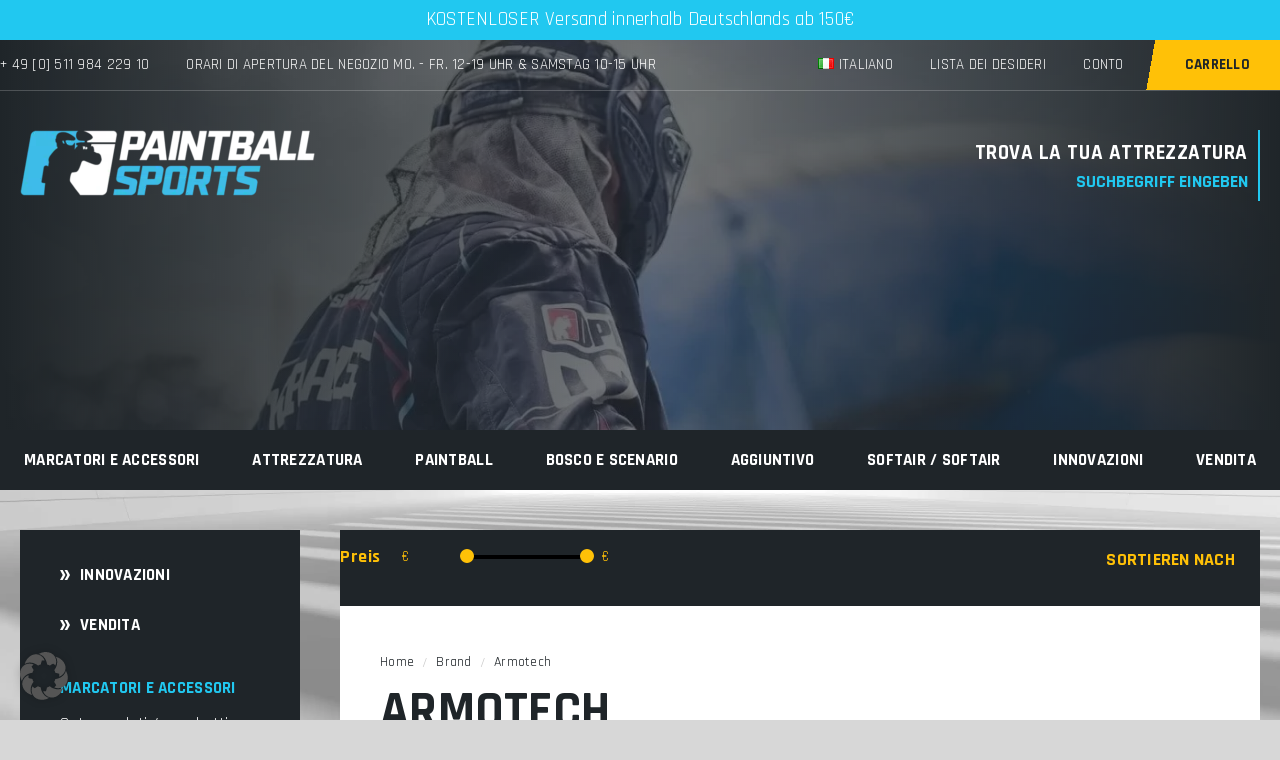

--- FILE ---
content_type: text/html; charset=UTF-8
request_url: https://paintball-sports.it/hersteller/armotech/
body_size: 38506
content:
<!doctype html>
<html class="no-js" lang="it">

<head>
    <meta charset="utf-8" />
    <meta http-equiv="x-ua-compatible" content="ie=edge">
    <meta name="viewport" content="width=device-width, initial-scale=1" />
    <title>Armotech – Die Marke im Überblick | Paintball Sports</title>
    <link rel="apple-touch-icon" sizes="180x180" href="https://paintball-sports.it/wp-content/themes/paintballsports/apple-touch-icon.png">
    <link rel="icon" type="image/png" sizes="32x32" href="https://paintball-sports.it/wp-content/themes/paintballsports/favicon-32x32.png">
    <link rel="icon" type="image/png" sizes="16x16" href="https://paintball-sports.it/wp-content/themes/paintballsports/favicon-16x16.png">
    <link rel="preload" href="/wp-content/themes/paintballsports/dist/css/main.css?ver=6.9" as="style">
    <link rel="preload" href="/wp-content/themes/paintballsports/scss/style.css?ver=6.9" as="style">

    

    <link rel="preload" href="/wp-content/themes/paintballsports/dist/fonts/rajdhani-v15-latin-regular.woff2" as="font" type="font/woff2" crossorigin>
    <link rel="preload" href="/wp-content/themes/paintballsports/dist/fonts/rajdhani-v15-latin-700.woff2" as="font" type="font/woff2" crossorigin>
    <link rel="preload" href="/wp-content/themes/paintballsports/dist/fonts/rajdhani-v15-latin-600.woff2" as="font" type="font/woff2" crossorigin>

    <link rel="preload" href="/wp-content/plugins/ajax-search-for-woocommerce-premium/assets/css/style.min.css?ver=1.28.0" as="style">
    <link rel="preload" href="/wp-content/cache/borlabs-cookie/borlabs-cookie_1_de.css?ver=2.2.67-570" as="style">
    <link rel="preload" href="/wp-content/themes/paintballsports/style.css?ver=6.9" as="style">

    <link rel="preload" as="script" href="/wp-includes/js/jquery/jquery.min.js?ver=3.7.1">
    <link rel="preload" as="script" href="/wp-content/plugins/borlabs-cookie/assets/javascript/borlabs-cookie-prioritize.min.js?ver=2.2.67">

    <meta name='robots' content='index, follow, max-image-preview:large, max-snippet:-1, max-video-preview:-1' />
<link rel="alternate" href="https://paintballsports.co.uk/hersteller/armotech/" hreflang="en" />
<link rel="alternate" href="https://paintball-sports.es/hersteller/armotech/" hreflang="es" />
<link rel="alternate" href="https://www.paintballsports.de/hersteller/armotech/" hreflang="de" />
<link rel="alternate" href="https://paintballsports.fr/hersteller/armotech/" hreflang="fr" />
<link rel="alternate" href="https://paintball-sports.it/hersteller/armotech/" hreflang="it" />
<link rel="alternate" href="https://paintball-sports.nl/hersteller/armotech/" hreflang="nl" />

	<!-- This site is optimized with the Yoast SEO plugin v26.7 - https://yoast.com/wordpress/plugins/seo/ -->
	<meta name="description" content="Armotech im Überblick 🎯 Entdecke das Sortiment an innovativen Paintball‑Systemen – leicht, hochwertig &amp; leistungsstark. Jetzt ansehen! 🔥" />
	<link rel="canonical" href="https://www.paintballsports.de/hersteller/armotech/" />
	<meta property="og:locale" content="it_IT" />
	<meta property="og:locale:alternate" content="en_US" />
	<meta property="og:locale:alternate" content="es_ES" />
	<meta property="og:locale:alternate" content="de_DE" />
	<meta property="og:locale:alternate" content="fr_FR" />
	<meta property="og:locale:alternate" content="nl_NL" />
	<meta property="og:type" content="article" />
	<meta property="og:title" content="Armotech – Die Marke im Überblick | Paintball Sports" />
	<meta property="og:description" content="Armotech im Überblick 🎯 Entdecke das Sortiment an innovativen Paintball‑Systemen – leicht, hochwertig &amp; leistungsstark. Jetzt ansehen! 🔥" />
	<meta property="og:url" content="https://www.paintballsports.de/hersteller/armotech/" />
	<meta property="og:site_name" content="paintballsports.de" />
	<meta name="twitter:card" content="summary_large_image" />
	<script type="application/ld+json" class="yoast-schema-graph">{"@context":"https://schema.org","@graph":[{"@type":"CollectionPage","@id":"https://www.paintballsports.de/hersteller/armotech/","url":"https://www.paintballsports.de/hersteller/armotech/","name":"Armotech – Die Marke im Überblick | Paintball Sports","isPartOf":{"@id":"https://paintball-sports.it/#website"},"primaryImageOfPage":{"@id":"https://www.paintballsports.de/hersteller/armotech/#primaryimage"},"image":{"@id":"https://www.paintballsports.de/hersteller/armotech/#primaryimage"},"thumbnailUrl":"https://paintball-sports.it/wp-content/uploads/2025/06/Armotech_08_Liter_Paintball_Composite_Flasche_300_Bar.jpg","description":"Armotech im Überblick 🎯 Entdecke das Sortiment an innovativen Paintball‑Systemen – leicht, hochwertig & leistungsstark. Jetzt ansehen! 🔥","breadcrumb":{"@id":"https://www.paintballsports.de/hersteller/armotech/#breadcrumb"},"inLanguage":"it-IT"},{"@type":"ImageObject","inLanguage":"it-IT","@id":"https://www.paintballsports.de/hersteller/armotech/#primaryimage","url":"https://paintball-sports.it/wp-content/uploads/2025/06/Armotech_08_Liter_Paintball_Composite_Flasche_300_Bar.jpg","contentUrl":"https://paintball-sports.it/wp-content/uploads/2025/06/Armotech_08_Liter_Paintball_Composite_Flasche_300_Bar.jpg","width":750,"height":750,"caption":"Armotech_08_Liter_Paintball_Composite_Flasche_300_Bar"},{"@type":"BreadcrumbList","@id":"https://www.paintballsports.de/hersteller/armotech/#breadcrumb","itemListElement":[{"@type":"ListItem","position":1,"name":"Startseite","item":"https://paintball-sports.it/"},{"@type":"ListItem","position":2,"name":"Armotech"}]},{"@type":"WebSite","@id":"https://paintball-sports.it/#website","url":"https://paintball-sports.it/","name":"paintballsports.de","description":"","potentialAction":[{"@type":"SearchAction","target":{"@type":"EntryPoint","urlTemplate":"https://paintball-sports.it/?s={search_term_string}"},"query-input":{"@type":"PropertyValueSpecification","valueRequired":true,"valueName":"search_term_string"}}],"inLanguage":"it-IT"}]}</script>
	<!-- / Yoast SEO plugin. -->


<link rel='dns-prefetch' href='//t.adcell.com' />
<link rel='dns-prefetch' href='//static.klaviyo.com' />
<link rel='dns-prefetch' href='//www.googletagmanager.com' />
<link rel='dns-prefetch' href='//www.dwin1.com' />
<link rel='dns-prefetch' href='//www.paintballsports.de' />
<style id='wp-img-auto-sizes-contain-inline-css' type='text/css'>
img:is([sizes=auto i],[sizes^="auto," i]){contain-intrinsic-size:3000px 1500px}
/*# sourceURL=wp-img-auto-sizes-contain-inline-css */
</style>
<link rel='stylesheet' id='acfwf-wc-cart-block-integration-css' href='https://paintball-sports.it/wp-content/plugins/advanced-coupons-for-woocommerce-free/dist/assets/index-467dde24.css?ver=1767793779' type='text/css' media='all' />
<link rel='stylesheet' id='acfwf-wc-checkout-block-integration-css' href='https://paintball-sports.it/wp-content/plugins/advanced-coupons-for-woocommerce-free/dist/assets/index-2a7d8588.css?ver=1767793779' type='text/css' media='all' />
<link rel='stylesheet' id='select2-css' href='https://paintball-sports.it/wp-content/plugins/woocommerce-ajax-filters/assets/frontend/css/select2.min.css?ver=6.9' type='text/css' media='all' />
<style id='wp-block-library-inline-css' type='text/css'>
:root{--wp-block-synced-color:#7a00df;--wp-block-synced-color--rgb:122,0,223;--wp-bound-block-color:var(--wp-block-synced-color);--wp-editor-canvas-background:#ddd;--wp-admin-theme-color:#007cba;--wp-admin-theme-color--rgb:0,124,186;--wp-admin-theme-color-darker-10:#006ba1;--wp-admin-theme-color-darker-10--rgb:0,107,160.5;--wp-admin-theme-color-darker-20:#005a87;--wp-admin-theme-color-darker-20--rgb:0,90,135;--wp-admin-border-width-focus:2px}@media (min-resolution:192dpi){:root{--wp-admin-border-width-focus:1.5px}}.wp-element-button{cursor:pointer}:root .has-very-light-gray-background-color{background-color:#eee}:root .has-very-dark-gray-background-color{background-color:#313131}:root .has-very-light-gray-color{color:#eee}:root .has-very-dark-gray-color{color:#313131}:root .has-vivid-green-cyan-to-vivid-cyan-blue-gradient-background{background:linear-gradient(135deg,#00d084,#0693e3)}:root .has-purple-crush-gradient-background{background:linear-gradient(135deg,#34e2e4,#4721fb 50%,#ab1dfe)}:root .has-hazy-dawn-gradient-background{background:linear-gradient(135deg,#faaca8,#dad0ec)}:root .has-subdued-olive-gradient-background{background:linear-gradient(135deg,#fafae1,#67a671)}:root .has-atomic-cream-gradient-background{background:linear-gradient(135deg,#fdd79a,#004a59)}:root .has-nightshade-gradient-background{background:linear-gradient(135deg,#330968,#31cdcf)}:root .has-midnight-gradient-background{background:linear-gradient(135deg,#020381,#2874fc)}:root{--wp--preset--font-size--normal:16px;--wp--preset--font-size--huge:42px}.has-regular-font-size{font-size:1em}.has-larger-font-size{font-size:2.625em}.has-normal-font-size{font-size:var(--wp--preset--font-size--normal)}.has-huge-font-size{font-size:var(--wp--preset--font-size--huge)}.has-text-align-center{text-align:center}.has-text-align-left{text-align:left}.has-text-align-right{text-align:right}.has-fit-text{white-space:nowrap!important}#end-resizable-editor-section{display:none}.aligncenter{clear:both}.items-justified-left{justify-content:flex-start}.items-justified-center{justify-content:center}.items-justified-right{justify-content:flex-end}.items-justified-space-between{justify-content:space-between}.screen-reader-text{border:0;clip-path:inset(50%);height:1px;margin:-1px;overflow:hidden;padding:0;position:absolute;width:1px;word-wrap:normal!important}.screen-reader-text:focus{background-color:#ddd;clip-path:none;color:#444;display:block;font-size:1em;height:auto;left:5px;line-height:normal;padding:15px 23px 14px;text-decoration:none;top:5px;width:auto;z-index:100000}html :where(.has-border-color){border-style:solid}html :where([style*=border-top-color]){border-top-style:solid}html :where([style*=border-right-color]){border-right-style:solid}html :where([style*=border-bottom-color]){border-bottom-style:solid}html :where([style*=border-left-color]){border-left-style:solid}html :where([style*=border-width]){border-style:solid}html :where([style*=border-top-width]){border-top-style:solid}html :where([style*=border-right-width]){border-right-style:solid}html :where([style*=border-bottom-width]){border-bottom-style:solid}html :where([style*=border-left-width]){border-left-style:solid}html :where(img[class*=wp-image-]){height:auto;max-width:100%}:where(figure){margin:0 0 1em}html :where(.is-position-sticky){--wp-admin--admin-bar--position-offset:var(--wp-admin--admin-bar--height,0px)}@media screen and (max-width:600px){html :where(.is-position-sticky){--wp-admin--admin-bar--position-offset:0px}}

/*# sourceURL=wp-block-library-inline-css */
</style><link rel='stylesheet' id='wc-blocks-style-css' href='https://paintball-sports.it/wp-content/plugins/woocommerce/assets/client/blocks/wc-blocks.css?ver=wc-10.4.3' type='text/css' media='all' />
<style id='global-styles-inline-css' type='text/css'>
:root{--wp--preset--aspect-ratio--square: 1;--wp--preset--aspect-ratio--4-3: 4/3;--wp--preset--aspect-ratio--3-4: 3/4;--wp--preset--aspect-ratio--3-2: 3/2;--wp--preset--aspect-ratio--2-3: 2/3;--wp--preset--aspect-ratio--16-9: 16/9;--wp--preset--aspect-ratio--9-16: 9/16;--wp--preset--color--black: #000000;--wp--preset--color--cyan-bluish-gray: #abb8c3;--wp--preset--color--white: #ffffff;--wp--preset--color--pale-pink: #f78da7;--wp--preset--color--vivid-red: #cf2e2e;--wp--preset--color--luminous-vivid-orange: #ff6900;--wp--preset--color--luminous-vivid-amber: #fcb900;--wp--preset--color--light-green-cyan: #7bdcb5;--wp--preset--color--vivid-green-cyan: #00d084;--wp--preset--color--pale-cyan-blue: #8ed1fc;--wp--preset--color--vivid-cyan-blue: #0693e3;--wp--preset--color--vivid-purple: #9b51e0;--wp--preset--gradient--vivid-cyan-blue-to-vivid-purple: linear-gradient(135deg,rgb(6,147,227) 0%,rgb(155,81,224) 100%);--wp--preset--gradient--light-green-cyan-to-vivid-green-cyan: linear-gradient(135deg,rgb(122,220,180) 0%,rgb(0,208,130) 100%);--wp--preset--gradient--luminous-vivid-amber-to-luminous-vivid-orange: linear-gradient(135deg,rgb(252,185,0) 0%,rgb(255,105,0) 100%);--wp--preset--gradient--luminous-vivid-orange-to-vivid-red: linear-gradient(135deg,rgb(255,105,0) 0%,rgb(207,46,46) 100%);--wp--preset--gradient--very-light-gray-to-cyan-bluish-gray: linear-gradient(135deg,rgb(238,238,238) 0%,rgb(169,184,195) 100%);--wp--preset--gradient--cool-to-warm-spectrum: linear-gradient(135deg,rgb(74,234,220) 0%,rgb(151,120,209) 20%,rgb(207,42,186) 40%,rgb(238,44,130) 60%,rgb(251,105,98) 80%,rgb(254,248,76) 100%);--wp--preset--gradient--blush-light-purple: linear-gradient(135deg,rgb(255,206,236) 0%,rgb(152,150,240) 100%);--wp--preset--gradient--blush-bordeaux: linear-gradient(135deg,rgb(254,205,165) 0%,rgb(254,45,45) 50%,rgb(107,0,62) 100%);--wp--preset--gradient--luminous-dusk: linear-gradient(135deg,rgb(255,203,112) 0%,rgb(199,81,192) 50%,rgb(65,88,208) 100%);--wp--preset--gradient--pale-ocean: linear-gradient(135deg,rgb(255,245,203) 0%,rgb(182,227,212) 50%,rgb(51,167,181) 100%);--wp--preset--gradient--electric-grass: linear-gradient(135deg,rgb(202,248,128) 0%,rgb(113,206,126) 100%);--wp--preset--gradient--midnight: linear-gradient(135deg,rgb(2,3,129) 0%,rgb(40,116,252) 100%);--wp--preset--font-size--small: 13px;--wp--preset--font-size--medium: 20px;--wp--preset--font-size--large: 36px;--wp--preset--font-size--x-large: 42px;--wp--preset--spacing--20: 0.44rem;--wp--preset--spacing--30: 0.67rem;--wp--preset--spacing--40: 1rem;--wp--preset--spacing--50: 1.5rem;--wp--preset--spacing--60: 2.25rem;--wp--preset--spacing--70: 3.38rem;--wp--preset--spacing--80: 5.06rem;--wp--preset--shadow--natural: 6px 6px 9px rgba(0, 0, 0, 0.2);--wp--preset--shadow--deep: 12px 12px 50px rgba(0, 0, 0, 0.4);--wp--preset--shadow--sharp: 6px 6px 0px rgba(0, 0, 0, 0.2);--wp--preset--shadow--outlined: 6px 6px 0px -3px rgb(255, 255, 255), 6px 6px rgb(0, 0, 0);--wp--preset--shadow--crisp: 6px 6px 0px rgb(0, 0, 0);}:where(.is-layout-flex){gap: 0.5em;}:where(.is-layout-grid){gap: 0.5em;}body .is-layout-flex{display: flex;}.is-layout-flex{flex-wrap: wrap;align-items: center;}.is-layout-flex > :is(*, div){margin: 0;}body .is-layout-grid{display: grid;}.is-layout-grid > :is(*, div){margin: 0;}:where(.wp-block-columns.is-layout-flex){gap: 2em;}:where(.wp-block-columns.is-layout-grid){gap: 2em;}:where(.wp-block-post-template.is-layout-flex){gap: 1.25em;}:where(.wp-block-post-template.is-layout-grid){gap: 1.25em;}.has-black-color{color: var(--wp--preset--color--black) !important;}.has-cyan-bluish-gray-color{color: var(--wp--preset--color--cyan-bluish-gray) !important;}.has-white-color{color: var(--wp--preset--color--white) !important;}.has-pale-pink-color{color: var(--wp--preset--color--pale-pink) !important;}.has-vivid-red-color{color: var(--wp--preset--color--vivid-red) !important;}.has-luminous-vivid-orange-color{color: var(--wp--preset--color--luminous-vivid-orange) !important;}.has-luminous-vivid-amber-color{color: var(--wp--preset--color--luminous-vivid-amber) !important;}.has-light-green-cyan-color{color: var(--wp--preset--color--light-green-cyan) !important;}.has-vivid-green-cyan-color{color: var(--wp--preset--color--vivid-green-cyan) !important;}.has-pale-cyan-blue-color{color: var(--wp--preset--color--pale-cyan-blue) !important;}.has-vivid-cyan-blue-color{color: var(--wp--preset--color--vivid-cyan-blue) !important;}.has-vivid-purple-color{color: var(--wp--preset--color--vivid-purple) !important;}.has-black-background-color{background-color: var(--wp--preset--color--black) !important;}.has-cyan-bluish-gray-background-color{background-color: var(--wp--preset--color--cyan-bluish-gray) !important;}.has-white-background-color{background-color: var(--wp--preset--color--white) !important;}.has-pale-pink-background-color{background-color: var(--wp--preset--color--pale-pink) !important;}.has-vivid-red-background-color{background-color: var(--wp--preset--color--vivid-red) !important;}.has-luminous-vivid-orange-background-color{background-color: var(--wp--preset--color--luminous-vivid-orange) !important;}.has-luminous-vivid-amber-background-color{background-color: var(--wp--preset--color--luminous-vivid-amber) !important;}.has-light-green-cyan-background-color{background-color: var(--wp--preset--color--light-green-cyan) !important;}.has-vivid-green-cyan-background-color{background-color: var(--wp--preset--color--vivid-green-cyan) !important;}.has-pale-cyan-blue-background-color{background-color: var(--wp--preset--color--pale-cyan-blue) !important;}.has-vivid-cyan-blue-background-color{background-color: var(--wp--preset--color--vivid-cyan-blue) !important;}.has-vivid-purple-background-color{background-color: var(--wp--preset--color--vivid-purple) !important;}.has-black-border-color{border-color: var(--wp--preset--color--black) !important;}.has-cyan-bluish-gray-border-color{border-color: var(--wp--preset--color--cyan-bluish-gray) !important;}.has-white-border-color{border-color: var(--wp--preset--color--white) !important;}.has-pale-pink-border-color{border-color: var(--wp--preset--color--pale-pink) !important;}.has-vivid-red-border-color{border-color: var(--wp--preset--color--vivid-red) !important;}.has-luminous-vivid-orange-border-color{border-color: var(--wp--preset--color--luminous-vivid-orange) !important;}.has-luminous-vivid-amber-border-color{border-color: var(--wp--preset--color--luminous-vivid-amber) !important;}.has-light-green-cyan-border-color{border-color: var(--wp--preset--color--light-green-cyan) !important;}.has-vivid-green-cyan-border-color{border-color: var(--wp--preset--color--vivid-green-cyan) !important;}.has-pale-cyan-blue-border-color{border-color: var(--wp--preset--color--pale-cyan-blue) !important;}.has-vivid-cyan-blue-border-color{border-color: var(--wp--preset--color--vivid-cyan-blue) !important;}.has-vivid-purple-border-color{border-color: var(--wp--preset--color--vivid-purple) !important;}.has-vivid-cyan-blue-to-vivid-purple-gradient-background{background: var(--wp--preset--gradient--vivid-cyan-blue-to-vivid-purple) !important;}.has-light-green-cyan-to-vivid-green-cyan-gradient-background{background: var(--wp--preset--gradient--light-green-cyan-to-vivid-green-cyan) !important;}.has-luminous-vivid-amber-to-luminous-vivid-orange-gradient-background{background: var(--wp--preset--gradient--luminous-vivid-amber-to-luminous-vivid-orange) !important;}.has-luminous-vivid-orange-to-vivid-red-gradient-background{background: var(--wp--preset--gradient--luminous-vivid-orange-to-vivid-red) !important;}.has-very-light-gray-to-cyan-bluish-gray-gradient-background{background: var(--wp--preset--gradient--very-light-gray-to-cyan-bluish-gray) !important;}.has-cool-to-warm-spectrum-gradient-background{background: var(--wp--preset--gradient--cool-to-warm-spectrum) !important;}.has-blush-light-purple-gradient-background{background: var(--wp--preset--gradient--blush-light-purple) !important;}.has-blush-bordeaux-gradient-background{background: var(--wp--preset--gradient--blush-bordeaux) !important;}.has-luminous-dusk-gradient-background{background: var(--wp--preset--gradient--luminous-dusk) !important;}.has-pale-ocean-gradient-background{background: var(--wp--preset--gradient--pale-ocean) !important;}.has-electric-grass-gradient-background{background: var(--wp--preset--gradient--electric-grass) !important;}.has-midnight-gradient-background{background: var(--wp--preset--gradient--midnight) !important;}.has-small-font-size{font-size: var(--wp--preset--font-size--small) !important;}.has-medium-font-size{font-size: var(--wp--preset--font-size--medium) !important;}.has-large-font-size{font-size: var(--wp--preset--font-size--large) !important;}.has-x-large-font-size{font-size: var(--wp--preset--font-size--x-large) !important;}
/*# sourceURL=global-styles-inline-css */
</style>

<link rel='stylesheet' id='cr-frontend-css-css' href='https://paintball-sports.it/wp-content/plugins/customer-reviews-woocommerce/css/frontend.css?ver=5.94.0' type='text/css' media='all' />
<style id='woocommerce-inline-inline-css' type='text/css'>
.woocommerce form .form-row .required { visibility: visible; }
/*# sourceURL=woocommerce-inline-inline-css */
</style>
<link rel='stylesheet' id='dgwt-wcas-style-css' href='https://paintball-sports.it/wp-content/plugins/ajax-search-for-woocommerce-premium/assets/css/style.min.css?ver=1.32.2' type='text/css' media='all' />
<link rel='preload' as='font' type='font/woff2' crossorigin='anonymous' id='tinvwl-webfont-font-css' href='https://www.paintballsports.de/wp-content/plugins/ti-woocommerce-wishlist/assets/fonts/tinvwl-webfont.woff2?ver=xu2uyi'  media='all' />
<link rel='stylesheet' id='tinvwl-webfont-css' href='https://www.paintballsports.de/wp-content/plugins/ti-woocommerce-wishlist/assets/css/webfont.min.css?ver=2.11.1' type='text/css' media='all' />
<link rel='stylesheet' id='tinvwl-css' href='https://www.paintballsports.de/wp-content/plugins/ti-woocommerce-wishlist/assets/css/public.min.css?ver=2.11.1' type='text/css' media='all' />
<link rel='stylesheet' id='borlabs-cookie-custom-css' href='https://www.paintballsports.de/wp-content/cache/borlabs-cookie/1/borlabs-cookie-1-it.css?ver=3.3.23-111' type='text/css' media='all' />
<link rel='stylesheet' id='woocommerce-gzd-layout-css' href='https://paintball-sports.it/wp-content/plugins/woocommerce-germanized/build/static/layout-styles.css?ver=3.20.5' type='text/css' media='all' />
<style id='woocommerce-gzd-layout-inline-css' type='text/css'>
.woocommerce-checkout .shop_table { background-color: #eeeeee; } .product p.deposit-packaging-type { font-size: 1.25em !important; } p.woocommerce-shipping-destination { display: none; }
                .wc-gzd-nutri-score-value-a {
                    background: url(https://paintball-sports.it/wp-content/plugins/woocommerce-germanized/assets/images/nutri-score-a.svg) no-repeat;
                }
                .wc-gzd-nutri-score-value-b {
                    background: url(https://paintball-sports.it/wp-content/plugins/woocommerce-germanized/assets/images/nutri-score-b.svg) no-repeat;
                }
                .wc-gzd-nutri-score-value-c {
                    background: url(https://paintball-sports.it/wp-content/plugins/woocommerce-germanized/assets/images/nutri-score-c.svg) no-repeat;
                }
                .wc-gzd-nutri-score-value-d {
                    background: url(https://paintball-sports.it/wp-content/plugins/woocommerce-germanized/assets/images/nutri-score-d.svg) no-repeat;
                }
                .wc-gzd-nutri-score-value-e {
                    background: url(https://paintball-sports.it/wp-content/plugins/woocommerce-germanized/assets/images/nutri-score-e.svg) no-repeat;
                }
            
/*# sourceURL=woocommerce-gzd-layout-inline-css */
</style>
<link rel='stylesheet' id='style.css-css' href='https://paintball-sports.it/wp-content/themes/paintballsports/style.css?ver=50' type='text/css' media='all' />
<link rel='stylesheet' id='main.css-css' href='https://paintball-sports.it/wp-content/themes/paintballsports/dist/css/main.css?ver=50' type='text/css' media='all' />
<link rel='stylesheet' id='style.min.css-css' href='https://paintball-sports.it/wp-content/themes/paintballsports/scss/style.css?ver=50' type='text/css' media='all' />
<link rel='stylesheet' id='alg-wc-checkout-files-upload-ajax-css' href='https://paintball-sports.it/wp-content/plugins/checkout-files-upload-woocommerce/includes/css/alg-wc-checkout-files-upload-ajax.css?ver=2.2.2' type='text/css' media='all' />
<script id="woocommerce-google-analytics-integration-gtag-js-after">
/* Google Analytics for WooCommerce (gtag.js) */
					window.dataLayer = window.dataLayer || [];
					function gtag(){dataLayer.push(arguments);}
					// Set up default consent state.
					for ( const mode of [{"analytics_storage":"denied","ad_storage":"denied","ad_user_data":"denied","ad_personalization":"denied","region":["AT","BE","BG","HR","CY","CZ","DK","EE","FI","FR","DE","GR","HU","IS","IE","IT","LV","LI","LT","LU","MT","NL","NO","PL","PT","RO","SK","SI","ES","SE","GB","CH"]}] || [] ) {
						gtag( "consent", "default", { "wait_for_update": 500, ...mode } );
					}
					gtag("js", new Date());
					gtag("set", "developer_id.dOGY3NW", true);
					gtag("config", "G-X4CSJKK6XD", {"track_404":true,"allow_google_signals":true,"logged_in":false,"linker":{"domains":[],"allow_incoming":true},"custom_map":{"dimension1":"logged_in"}});
//# sourceURL=woocommerce-google-analytics-integration-gtag-js-after
</script>
<script data-borlabs-cookie-script-blocker-handle="roleWcAdcellTrackingAllPages" data-borlabs-cookie-script-blocker-id="adcell-tracking" type='text/template' data-borlabs-cookie-script-blocker-src="https://t.adcell.com/js/trad.js?s=wordpress&amp;sv=6.9&amp;v=1.0.21&amp;cv=1768702831&amp;ver=1.0.21" id="roleWcAdcellTrackingAllPages-js"></script><script data-borlabs-cookie-script-blocker-handle="roleWcAdcellTrackingAllPages" data-borlabs-cookie-script-blocker-id="adcell-tracking" type='text/template' id="roleWcAdcellTrackingAllPages-js-after">
Adcell.Tracking.track();
//# sourceURL=roleWcAdcellTrackingAllPages-js-after
</script><script src="https://paintball-sports.it/wp-includes/js/jquery/jquery.min.js?ver=3.7.1" id="jquery-core-js"></script>
<script id="jquery-js-after">
					function optimocha_getCookie(name) {
						var v = document.cookie.match("(^|;) ?" + name + "=([^;]*)(;|$)");
						return v ? v[2] : null;
					}

					function optimocha_check_wc_cart_script() {
					var cart_src = "https://paintball-sports.it/wp-content/plugins/woocommerce/assets/js/frontend/cart-fragments.min.js";
					var script_id = "optimocha_loaded_wc_cart_fragments";

						if( document.getElementById(script_id) !== null ) {
							return false;
						}

						if( optimocha_getCookie("woocommerce_cart_hash") ) {
							var script = document.createElement("script");
							script.id = script_id;
							script.src = cart_src;
							script.async = true;
							document.head.appendChild(script);
						}
					}

					optimocha_check_wc_cart_script();
					document.addEventListener("click", function(){setTimeout(optimocha_check_wc_cart_script,1000);});
					
//# sourceURL=jquery-js-after
</script>
<script src="https://paintball-sports.it/wp-content/plugins/woocommerce/assets/js/jquery-blockui/jquery.blockUI.min.js?ver=2.7.0-wc.10.4.3" id="wc-jquery-blockui-js" data-wp-strategy="defer"></script>
<script src="https://paintball-sports.it/wp-content/plugins/woocommerce/assets/js/js-cookie/js.cookie.min.js?ver=2.1.4-wc.10.4.3" id="wc-js-cookie-js" data-wp-strategy="defer"></script>
<script id="woocommerce-js-extra">
var woocommerce_params = {"ajax_url":"/wp-admin/admin-ajax.php","wc_ajax_url":"/?wc-ajax=%%endpoint%%","i18n_password_show":"Mostra password","i18n_password_hide":"Nascondi password"};
//# sourceURL=woocommerce-js-extra
</script>
<script src="https://paintball-sports.it/wp-content/plugins/woocommerce/assets/js/frontend/woocommerce.min.js?ver=10.4.3" id="woocommerce-js" defer data-wp-strategy="defer"></script>
<script data-no-optimize="1" data-no-minify="1" data-cfasync="false" src="https://www.paintballsports.de/wp-content/cache/borlabs-cookie/1/borlabs-cookie-config-it.json.js?ver=3.3.23-129" id="borlabs-cookie-config-js"></script>
<script data-no-optimize="1" data-no-minify="1" data-cfasync="false" src="https://paintball-sports.it/wp-content/plugins/borlabs-cookie/assets/javascript/borlabs-cookie-prioritize.min.js?ver=3.3.23" id="borlabs-cookie-prioritize-js"></script>
<script id="wc-settings-dep-in-header-js-after">
console.warn( "Scripts that have a dependency on [wc-settings, wc-blocks-checkout] must be loaded in the footer, klaviyo-klaviyo-checkout-block-editor-script was registered to load in the header, but has been switched to load in the footer instead. See https://github.com/woocommerce/woocommerce-gutenberg-products-block/pull/5059" );
console.warn( "Scripts that have a dependency on [wc-settings, wc-blocks-checkout] must be loaded in the footer, klaviyo-klaviyo-checkout-block-view-script was registered to load in the header, but has been switched to load in the footer instead. See https://github.com/woocommerce/woocommerce-gutenberg-products-block/pull/5059" );
//# sourceURL=wc-settings-dep-in-header-js-after
</script>
<script id="alg-wc-checkout-files-upload-ajax-js-extra">
var ajax_object = {"ajax_url":"https://paintball-sports.it/wp-admin/admin-ajax.php"};
var alg_wc_checkout_files_upload = {"max_file_size":"6291456","max_file_size_exceeded_message":"Allowed file size exceeded (maximum 6 MB).","progress_bar_enabled":"1"};
//# sourceURL=alg-wc-checkout-files-upload-ajax-js-extra
</script>
<script src="https://paintball-sports.it/wp-content/plugins/checkout-files-upload-woocommerce/includes/js/alg-wc-checkout-files-upload-ajax.js?ver=2.2.2" id="alg-wc-checkout-files-upload-ajax-js"></script>
<link rel="https://api.w.org/" href="https://paintball-sports.it/wp-json/" /><link rel="alternate" title="JSON" type="application/json" href="https://paintball-sports.it/wp-json/wp/v2/pwb-brand/1422" /><link rel="EditURI" type="application/rsd+xml" title="RSD" href="https://paintball-sports.it/xmlrpc.php?rsd" />
<meta name="generator" content="Advanced Coupons for WooCommerce Free v4.7.1" /><style>
                .lmp_load_more_button.br_lmp_button_settings .lmp_button:hover {
                    background-color: #fcb900!important;
                    color: #111111!important;
                }
                .lmp_load_more_button.br_lmp_prev_settings .lmp_button:hover {
                    background-color: #9999ff!important;
                    color: #111111!important;
                }div.cell .product-item.lazy, .berocket_lgv_additional_data.lazy{opacity:0;}</style>		<style>
			.dgwt-wcas-ico-magnifier,.dgwt-wcas-ico-magnifier-handler{max-width:20px}.dgwt-wcas-search-wrapp{max-width:600px}		</style>
		<!-- Google site verification - Google for WooCommerce -->
<meta name="google-site-verification" content="-C3QO2X7oqDIwkH8SCcJ7A4GuJoBdlwN0vTs66DCA6Q" />
	<noscript><style>.woocommerce-product-gallery{ opacity: 1 !important; }</style></noscript>
	<script data-borlabs-cookie-script-blocker-ignore>
if ('0' === '1' && ('0' === '1' || '1' === '1')) {
	window['gtag_enable_tcf_support'] = true;
}
window.dataLayer = window.dataLayer || [];
function gtag(){dataLayer.push(arguments);}
gtag('set', 'developer_id.dYjRjMm', true);
if('0' === '1' || '1' === '1') {
	if (window.BorlabsCookieGoogleConsentModeDefaultSet !== true) {
        let getCookieValue = function (name) {
            return document.cookie.match('(^|;)\\s*' + name + '\\s*=\\s*([^;]+)')?.pop() || '';
        };
        let cookieValue = getCookieValue('borlabs-cookie-gcs');
        let consentsFromCookie = {};
        if (cookieValue !== '') {
            consentsFromCookie = JSON.parse(decodeURIComponent(cookieValue));
        }
        let defaultValues = {
            'ad_storage': 'denied',
            'ad_user_data': 'denied',
            'ad_personalization': 'denied',
            'analytics_storage': 'denied',
            'functionality_storage': 'denied',
            'personalization_storage': 'denied',
            'security_storage': 'denied',
            'wait_for_update': 500,
        };
        gtag('consent', 'default', { ...defaultValues, ...consentsFromCookie });
    }
    window.BorlabsCookieGoogleConsentModeDefaultSet = true;
    let borlabsCookieConsentChangeHandler = function () {
        window.dataLayer = window.dataLayer || [];
        if (typeof gtag !== 'function') { function gtag(){dataLayer.push(arguments);} }

        let getCookieValue = function (name) {
            return document.cookie.match('(^|;)\\s*' + name + '\\s*=\\s*([^;]+)')?.pop() || '';
        };
        let cookieValue = getCookieValue('borlabs-cookie-gcs');
        let consentsFromCookie = {};
        if (cookieValue !== '') {
            consentsFromCookie = JSON.parse(decodeURIComponent(cookieValue));
        }

        consentsFromCookie.ad_storage = BorlabsCookie.Consents.hasConsent('google-ads') ? 'granted' : 'denied';
		consentsFromCookie.ad_user_data = BorlabsCookie.Consents.hasConsent('google-ads') ? 'granted' : 'denied';
		consentsFromCookie.ad_personalization = BorlabsCookie.Consents.hasConsent('google-ads') ? 'granted' : 'denied';

        BorlabsCookie.CookieLibrary.setCookie(
            'borlabs-cookie-gcs',
            JSON.stringify(consentsFromCookie),
            BorlabsCookie.Settings.automaticCookieDomainAndPath.value ? '' : BorlabsCookie.Settings.cookieDomain.value,
            BorlabsCookie.Settings.cookiePath.value,
            BorlabsCookie.Cookie.getPluginCookie().expires,
            BorlabsCookie.Settings.cookieSecure.value,
            BorlabsCookie.Settings.cookieSameSite.value
        );
    }
    document.addEventListener('borlabs-cookie-consent-saved', borlabsCookieConsentChangeHandler);
    document.addEventListener('borlabs-cookie-handle-unblock', borlabsCookieConsentChangeHandler);
}
if('0' === '1') {
    gtag("js", new Date());

    gtag("config", "AW-16576830792");

    (function (w, d, s, i) {
    var f = d.getElementsByTagName(s)[0],
        j = d.createElement(s);
    j.async = true;
    j.src =
        "https://www.googletagmanager.com/gtag/js?id=" + i;
    f.parentNode.insertBefore(j, f);
    })(window, document, "script", "AW-16576830792");
}
</script><script data-borlabs-cookie-script-blocker-ignore>
if ('0' === '1' && ('0' === '1' || '1' === '1')) {
    window['gtag_enable_tcf_support'] = true;
}
window.dataLayer = window.dataLayer || [];
if (typeof gtag !== 'function') {
    function gtag() {
        dataLayer.push(arguments);
    }
}
gtag('set', 'developer_id.dYjRjMm', true);
if ('0' === '1' || '1' === '1') {
    if (window.BorlabsCookieGoogleConsentModeDefaultSet !== true) {
        let getCookieValue = function (name) {
            return document.cookie.match('(^|;)\\s*' + name + '\\s*=\\s*([^;]+)')?.pop() || '';
        };
        let cookieValue = getCookieValue('borlabs-cookie-gcs');
        let consentsFromCookie = {};
        if (cookieValue !== '') {
            consentsFromCookie = JSON.parse(decodeURIComponent(cookieValue));
        }
        let defaultValues = {
            'ad_storage': 'denied',
            'ad_user_data': 'denied',
            'ad_personalization': 'denied',
            'analytics_storage': 'denied',
            'functionality_storage': 'denied',
            'personalization_storage': 'denied',
            'security_storage': 'denied',
            'wait_for_update': 500,
        };
        gtag('consent', 'default', { ...defaultValues, ...consentsFromCookie });
    }
    window.BorlabsCookieGoogleConsentModeDefaultSet = true;
    let borlabsCookieConsentChangeHandler = function () {
        window.dataLayer = window.dataLayer || [];
        if (typeof gtag !== 'function') { function gtag(){dataLayer.push(arguments);} }

        let getCookieValue = function (name) {
            return document.cookie.match('(^|;)\\s*' + name + '\\s*=\\s*([^;]+)')?.pop() || '';
        };
        let cookieValue = getCookieValue('borlabs-cookie-gcs');
        let consentsFromCookie = {};
        if (cookieValue !== '') {
            consentsFromCookie = JSON.parse(decodeURIComponent(cookieValue));
        }

        consentsFromCookie.analytics_storage = BorlabsCookie.Consents.hasConsent('google-analytics') ? 'granted' : 'denied';

        BorlabsCookie.CookieLibrary.setCookie(
            'borlabs-cookie-gcs',
            JSON.stringify(consentsFromCookie),
            BorlabsCookie.Settings.automaticCookieDomainAndPath.value ? '' : BorlabsCookie.Settings.cookieDomain.value,
            BorlabsCookie.Settings.cookiePath.value,
            BorlabsCookie.Cookie.getPluginCookie().expires,
            BorlabsCookie.Settings.cookieSecure.value,
            BorlabsCookie.Settings.cookieSameSite.value
        );
    }
    document.addEventListener('borlabs-cookie-consent-saved', borlabsCookieConsentChangeHandler);
    document.addEventListener('borlabs-cookie-handle-unblock', borlabsCookieConsentChangeHandler);
}
if ('0' === '1') {
    gtag("js", new Date());
    gtag("config", "G-X4CSJKK6XD", {"anonymize_ip": true});

    (function (w, d, s, i) {
        var f = d.getElementsByTagName(s)[0],
            j = d.createElement(s);
        j.async = true;
        j.src =
            "https://www.googletagmanager.com/gtag/js?id=" + i;
        f.parentNode.insertBefore(j, f);
    })(window, document, "script", "G-X4CSJKK6XD");
}
</script><script data-no-optimize="1" data-no-minify="1" data-cfasync="false" data-borlabs-cookie-script-blocker-ignore>
if ('{{ iab-tcf-enabled }}' === '1' && ('0' === '1' || '1' === '1')) {
    window['gtag_enable_tcf_support'] = true;
}
window.dataLayer = window.dataLayer || [];
if (typeof gtag !== 'function') {
    function gtag() {
        dataLayer.push(arguments);
    }
}
gtag('set', 'developer_id.dYjRjMm', true);
if ('0' === '1' || '1' === '1') {
    if (window.BorlabsCookieGoogleConsentModeDefaultSet !== true) {
        let getCookieValue = function (name) {
            return document.cookie.match('(^|;)\\s*' + name + '\\s*=\\s*([^;]+)')?.pop() || '';
        };
        let cookieValue = getCookieValue('borlabs-cookie-gcs');
        let consentsFromCookie = {};
        if (cookieValue !== '') {
            consentsFromCookie = JSON.parse(decodeURIComponent(cookieValue));
        }
        let defaultValues = {
            'ad_storage': 'denied',
            'ad_user_data': 'denied',
            'ad_personalization': 'denied',
            'analytics_storage': 'denied',
            'functionality_storage': 'denied',
            'personalization_storage': 'denied',
            'security_storage': 'denied',
            'wait_for_update': 500,
        };
        gtag('consent', 'default', { ...defaultValues, ...consentsFromCookie });
    }
    window.BorlabsCookieGoogleConsentModeDefaultSet = true;
    let borlabsCookieConsentChangeHandler = function () {
        window.dataLayer = window.dataLayer || [];
        if (typeof gtag !== 'function') { function gtag(){dataLayer.push(arguments);} }

        let getCookieValue = function (name) {
            return document.cookie.match('(^|;)\\s*' + name + '\\s*=\\s*([^;]+)')?.pop() || '';
        };
        let cookieValue = getCookieValue('borlabs-cookie-gcs');
        let consentsFromCookie = {};
        if (cookieValue !== '') {
            consentsFromCookie = JSON.parse(decodeURIComponent(cookieValue));
        }

        consentsFromCookie.analytics_storage = BorlabsCookie.Consents.hasConsent('woocommerce-google-analytics') ? 'granted' : 'denied';

        BorlabsCookie.CookieLibrary.setCookie(
            'borlabs-cookie-gcs',
            JSON.stringify(consentsFromCookie),
            BorlabsCookie.Settings.automaticCookieDomainAndPath.value ? '' : BorlabsCookie.Settings.cookieDomain.value,
            BorlabsCookie.Settings.cookiePath.value,
            BorlabsCookie.Cookie.getPluginCookie().expires,
            BorlabsCookie.Settings.cookieSecure.value,
            BorlabsCookie.Settings.cookieSameSite.value
        );
    }
    document.addEventListener('borlabs-cookie-consent-saved', borlabsCookieConsentChangeHandler);
    document.addEventListener('borlabs-cookie-handle-unblock', borlabsCookieConsentChangeHandler);
}
if ('0' === '1') {
    document.addEventListener('borlabs-cookie-after-init', function () {
		window.BorlabsCookie.Unblock.unblockScriptBlockerId('woocommerce-google-analytics');
	});
}
</script><link rel="modulepreload" href="https://paintball-sports.it/wp-content/plugins/advanced-coupons-for-woocommerce-free/dist/common/NoticesPlugin.12346420.js"  /><link rel="modulepreload" href="https://paintball-sports.it/wp-content/plugins/advanced-coupons-for-woocommerce-free/dist/common/sanitize.7727159a.js"  /><link rel="modulepreload" href="https://paintball-sports.it/wp-content/plugins/advanced-coupons-for-woocommerce-free/dist/common/NoticesPlugin.12346420.js"  /><link rel="modulepreload" href="https://paintball-sports.it/wp-content/plugins/advanced-coupons-for-woocommerce-free/dist/common/sanitize.7727159a.js"  />		<style type="text/css" id="wp-custom-css">
			.inh-product-grid {
  display: flex;
  flex-wrap: wrap;
  justify-content: space-between; /* Adds spacing between items */
  gap: 20px; /* Adjust the gap between the items */
  margin: 0;
  padding: 0;
  list-style: none;
}

.inh-product-grid figure {
  flex: 1 1 calc(33.333% - 20px); /* 3 items per row, accounting for gaps */
  box-sizing: border-box;
  margin: 0;
  padding: 0;
  text-align: center; /* Center-aligns the text */
}

.inh-product-grid figure img {
  max-width: 100%;
  height: auto;
  display: block;
  margin: 0 auto;
  border-radius: 5px; /* Optional: Adds slightly rounded corners to images */
}

.inh-product-grid figure figcaption {
  margin-top: 10px;
  font-size: 16px;
  font-weight: bold;
  line-height: 1.4;
  color: #333;
}

@media (max-width: 768px) {
  .inh-product-grid figure {
    flex: 1 1 100%; /* Stacks items on top of each other on mobile */
  }
}
		</style>
		    <style type="text/css">
        :root {
            --global-dark-color: #1f2529;
            --global-white-color: #FFF;
            --global-blue-color: #21c8f0;
            --global-yellow-color: #ffc107;
        }

        .blog-entry a,
        .term-description a,
        .product-description a,
        .seo_text_items a,
        .brand-description a {
            color: #21c8f0;
        }

        .blog-entry a:hover,
        .term-description a:hover,
        .product-description a:hover,
        .seo_text_items a:hover,
        .brand-description a:hover {
            color: #ffc107;
        }

        .woocommerce-notices-wrapper:has(.free-shipping-wrapper) .notice-message {
            padding: 0 !important;
        }

        .free-shipping-wrapper {
            display: flex;
            align-items: center;
            justify-content: space-between;
            background: #FBBA00;
        }

        .free-shipping-wrapper .dhl-logo {
            height: 35px;
            padding-left: 40px;
            order: 1;
        }

        .free-shipping-wrapper .dhl-logo img {
            height: 35px;
        }

        .free-shipping-wrapper .dhl-guy {
            max-height: 100px;
            order: 2;
        }

        .free-shipping-wrapper .dhl-guy img {
            max-height: 100px;
        }

        .free-shipping-wrapper .free-notice {
            padding: 0 20px;
            color: #D50E2B;
            font-weight: bold;
            text-transform: uppercase;
            order: 3;
        }

        .free-shipping-wrapper .free-button {
            padding: 0 20px;
            order: 4;
        }

        .free-shipping-wrapper a {
            background: #0b1f2c;
            color: #FBBA00;
        }


        .odv-top-bar {
            position: absolute;
            top: -40px;
            left: 0;
            width: 100%;
            background: #21c8f0;
            padding: 5px 0;
            z-index: 99;

        }

        .odv-top-bar-text {
            text-align: center;
        }

        .desktop-header {
            margin-top: 40px;
        }

        .product-item {
            position: relative;
        }

        .product-item>.odv_loop_hover_image {
            display: none;
            position: absolute;
            /* width: 100%;
            height: 100%; */
            top: 30px;
            left: 20px;
        }

        .product-item:hover>.odv_loop_hover_image {
            display: block;
        }

        .product-detail-options .quantity [type=number] {
            padding-top: 13px;
            padding-bottom: 7px;
            font-weight: 600;
            font-size: 23.5px;
        }

        @media screen and (max-width: 63.9375em) {
            .product-detail-options .quantity [type=number] {
                font-size: 20.5px;
            }

            .woocommerce-review-link {
                display: block;
            }

            #reviews.cr-reviews-ajax-reviews .cr-count-row {
                flex-direction: column;
            }

            .related-title {
                padding-bottom: 0;
            }

            .related-title .h3 {
                display: none;
            }
        }

        .lmp_products_loading {
            display: flex;
            /* width: 100%; */
            height: 90px;
            background-size: cover;
            background: transparent url(/wp-content/uploads/2023/05/load_more_banner-1.jpg.webp) center center no-repeat;
            margin-top: 30px;
            position: relative;
            z-index: 4;
            align-content: center;
            justify-content: center;
            align-items: center;
            background-size: contain;
        }

        @media screen and (max-width: 63.9375em) {
            .lmp_products_loading {
                background-size: 200%;
            }
        }

        .lmp_products_loading .fa.fa-spinner,
        .product-category-content .grid-x .lmp_products_loading,
        .shop_table .includes_tax,
        .order-total .includes_tax {
            display: none !important;
        }

        .lmp_products_loading::before {
            content: "Loading...";
            width: 100%;
            height: auto;
            position: relative;
            text-align: center;
            color: #ffc107;
            font: 700 21px / 1 Rajdhani, sans-serif;
            text-transform: uppercase;
            display: contents;
        }

        .fs-free-shipping-notice-and-button-wrapper {
            display: flex;
            justify-content: space-between;
            align-items: center;
        }

        @media screen and (max-width: 63.9375em) {
            .fs-free-shipping-notice-and-button-wrapper {
                display: flex;
                flex-direction: column;
                justify-content: space-between;
                align-items: stretch;
                text-align: center;
            }
        }

        #brandSlider img {
            max-height: 80px;
        }
    </style>
    <script type="application/ld+json">
        {
            "@context": "https://schema.org",
            "@type": "Organization",
            "name": "Paintball Sports GmbH",
            "url": "https://paintball-sports.it/",
            "logo": "https://paintball-sports.it/wp-content/uploads/2023/05/Paintball_Sports_Onlineshop_Header_Logo.webp"

        }
    </script>
    <script data-borlabs-cookie-script-blocker-id='nextleveldefend' type='text/template' data-borlabs-cookie-script-blocker-src="https://nextleveldefend.com/defend.js?cid=293"></script>
<link rel='stylesheet' id='berocket_lmp_style-css' href='https://paintball-sports.it/wp-content/plugins/load-more-products-for-woocommerce/css/load_products.css?ver=1.2.3.4' type='text/css' media='all' />
<link rel='stylesheet' id='berocket_aapf_widget-style-css' href='https://paintball-sports.it/wp-content/plugins/woocommerce-ajax-filters/assets/frontend/css/main.min.css?ver=3.1.9.5' type='text/css' media='all' />
</head>

<body>
    <button id="scrollButton" onclick="scrollToTop()" title="scroll to top"><span></span></button>
            <header class="header show-for-large desktop-header">
            <div class="odv-top-bar ">
                <div class="odv-top-bar-text grid-container">
                    KOSTENLOSER Versand innerhalb Deutschlands ab 150€                </div>
            </div>
            <div class="top-bar">
                <div>
                    <div class="show-for-large">
                        <a href="tel:+ 49 [0] 511 984 229 10">+ 49 [0] 511 984 229 10</a>
                        <a href="/ladengeschaeft/">Orari di apertura del negozio                            Mo. - Fr. 12-19 Uhr &
Samstag 10-15 Uhr</a>
                        <!-- <span class="info today hide-for-small-only">Heute noch <span id="hours">3</span>H <span id="minutes">40</span>M</span> -->
                    </div>
                    <div class="">
                        <div class="lang-switcher-wrapper"><img src="[data-uri]" alt="Italiano" width="16" height="11" style="width: 16px; height: 11px;" /> Italiano<ul class="lang-switcher">	<li class="lang-item lang-item-5771 lang-item-en lang-item-first"><a lang="en-US" hreflang="en-US" href="https://paintballsports.co.uk/hersteller/armotech/"><img src="[data-uri]" alt="" width="16" height="11" style="width: 16px; height: 11px;" /><span style="margin-left:0.3em;">English</span></a></li>
	<li class="lang-item lang-item-5774 lang-item-es"><a lang="es-ES" hreflang="es-ES" href="https://paintball-sports.es/hersteller/armotech/"><img src="[data-uri]" alt="" width="16" height="11" style="width: 16px; height: 11px;" /><span style="margin-left:0.3em;">Español</span></a></li>
	<li class="lang-item lang-item-5776 lang-item-de"><a lang="de-DE" hreflang="de-DE" href="https://www.paintballsports.de/hersteller/armotech/"><img src="[data-uri]" alt="" width="16" height="11" style="width: 16px; height: 11px;" /><span style="margin-left:0.3em;">Deutsch</span></a></li>
	<li class="lang-item lang-item-5778 lang-item-fr"><a lang="fr-FR" hreflang="fr-FR" href="https://paintballsports.fr/hersteller/armotech/"><img src="[data-uri]" alt="" width="16" height="11" style="width: 16px; height: 11px;" /><span style="margin-left:0.3em;">Français</span></a></li>
	<li class="lang-item lang-item-5782 lang-item-nl"><a lang="nl-NL" hreflang="nl-NL" href="https://paintball-sports.nl/hersteller/armotech/"><img src="[data-uri]" alt="" width="16" height="11" style="width: 16px; height: 11px;" /><span style="margin-left:0.3em;">Nederlands</span></a></li>
</ul></div>
                        
                        <a href="https://paintball-sports.it/conto/wishlist/" class="wislist-menu-item">
                            Lista dei desideri                            <span>
                                                            </span>
                        </a>


                        <a href="https://paintball-sports.it/conto/" class="" title="Conto" >Conto</a> <a href="https://paintball-sports.it/carrello/" class="cart-button" title="Carrello" >Carrello</a>                     </div>
                </div>
            </div>
            <div class="header-bg">
                <picture>
                    <img width="1400" height="600" src="https://paintball-sports.it/wp-content/uploads/2023/05/Paintball_Sports_Paintball_Onlineshop-1400x600.webp" class="attachment-1400x size-1400x" alt="Paintball_Sports_Paintball_Onlineshop" loading="eager" fetchpriority="high" decoding="async" srcset="https://paintball-sports.it/wp-content/uploads/2023/05/Paintball_Sports_Paintball_Onlineshop-1400x600.webp 1400w, https://paintball-sports.it/wp-content/uploads/2023/05/Paintball_Sports_Paintball_Onlineshop-300x128.webp 300w, https://paintball-sports.it/wp-content/uploads/2023/05/Paintball_Sports_Paintball_Onlineshop-1024x439.webp 1024w, https://paintball-sports.it/wp-content/uploads/2023/05/Paintball_Sports_Paintball_Onlineshop-768x329.webp 768w, https://paintball-sports.it/wp-content/uploads/2023/05/Paintball_Sports_Paintball_Onlineshop-1536x658.webp 1536w, https://paintball-sports.it/wp-content/uploads/2023/05/Paintball_Sports_Paintball_Onlineshop-187x80.webp 187w, https://paintball-sports.it/wp-content/uploads/2023/05/Paintball_Sports_Paintball_Onlineshop-600x257.webp 600w, https://paintball-sports.it/wp-content/uploads/2023/05/Paintball_Sports_Paintball_Onlineshop-64x27.webp 64w, https://paintball-sports.it/wp-content/uploads/2023/05/Paintball_Sports_Paintball_Onlineshop.webp 1700w" sizes="(max-width: 1400px) 100vw, 1400px" />                </picture>
            </div>
            <div class="grid-container header-bg-gradient">
                <div>
                    <div class="logo-container">
                        <a id="logo" href="https://paintball-sports.it/" title="Paintball Shop">
                            <img width="300" height="66" src="https://paintball-sports.it/wp-content/uploads/2023/05/Paintball_Sports_Onlineshop_Header_Logo.webp" class="attachment-320x70 size-320x70" alt="Paintball_Sports_Onlineshop_Header_Logo" decoding="async" srcset="https://paintball-sports.it/wp-content/uploads/2023/05/Paintball_Sports_Onlineshop_Header_Logo.webp 300w, https://paintball-sports.it/wp-content/uploads/2023/05/Paintball_Sports_Onlineshop_Header_Logo-64x14.webp 64w" sizes="(max-width: 300px) 100vw, 300px" />                        </a>
                    </div>
                    <div class="search-container">

                        <div id="search" class="float-right text-right">
                            <label for="searchfield" class="h3">Trova la tua attrezzatura</label>
                                                        <div  class="dgwt-wcas-search-wrapp dgwt-wcas-no-submit woocommerce dgwt-wcas-style-solaris js-dgwt-wcas-layout-classic dgwt-wcas-layout-classic js-dgwt-wcas-mobile-overlay-disabled">
		<form class="dgwt-wcas-search-form" role="search" action="https://paintball-sports.it/" method="get">
		<div class="dgwt-wcas-sf-wrapp">
							<svg
					class="dgwt-wcas-ico-magnifier" xmlns="http://www.w3.org/2000/svg"
					xmlns:xlink="http://www.w3.org/1999/xlink" x="0px" y="0px"
					viewBox="0 0 51.539 51.361" xml:space="preserve">
					<path 						d="M51.539,49.356L37.247,35.065c3.273-3.74,5.272-8.623,5.272-13.983c0-11.742-9.518-21.26-21.26-21.26 S0,9.339,0,21.082s9.518,21.26,21.26,21.26c5.361,0,10.244-1.999,13.983-5.272l14.292,14.292L51.539,49.356z M2.835,21.082 c0-10.176,8.249-18.425,18.425-18.425s18.425,8.249,18.425,18.425S31.436,39.507,21.26,39.507S2.835,31.258,2.835,21.082z"/>
				</svg>
							<label class="screen-reader-text"
				for="dgwt-wcas-search-input-1">
				Ricerca prodotti			</label>

			<input
				id="dgwt-wcas-search-input-1"
				type="search"
				class="dgwt-wcas-search-input"
				name="s"
				value=""
				placeholder="Suchbegriff eingeben"
				autocomplete="off"
							/>
			<div class="dgwt-wcas-preloader"></div>

			<div class="dgwt-wcas-voice-search"></div>

			
			<input type="hidden" name="post_type" value="product"/>
			<input type="hidden" name="dgwt_wcas" value="1"/>

			
					</div>
	</form>
</div>
                        </div>
                    </div>
                                            <div style="height:224px;width:100%;" class="hide-for-small-only">&nbsp;</div>
                                    </div>
            </div>
            <div class="top-navigation">
                <nav class="top-menu">
                    <div class="category-dropdown show-for-small-only">Scegli la categoria</div>
                    <ul class="vertical large-horizontal menu main-menu" data-responsive-menu="accordion large-dropdown">
                        <li class="cat-item"><a class="" href="https://paintball-sports.it/markierer-und-zubehoer/" title="Marcatori e accessori">Marcatori e accessori</a><ul class="children"><li><a href="https://paintball-sports.it/markierer-und-zubehoer/komplettsets-sparpakete/" title="Set completi / pacchetti risparmio">Set completi / pacchetti risparmio</a></li><li><a href="https://paintball-sports.it/markierer-und-zubehoer/paintball-markierer/" title="Indicatore di paintball">Indicatore di paintball</a></li><li><a href="https://paintball-sports.it/markierer-und-zubehoer/markierer-zubehoer/" title="accessori per marcatori">accessori per marcatori</a></li><li><a href="https://paintball-sports.it/markierer-und-zubehoer/techservice-werkstatt/" title="Servizio tecnico / officina">Servizio tecnico / officina</a></li></ul></li><li class="cat-item"><a class="" href="https://paintball-sports.it/ausruestung/" title="attrezzatura">attrezzatura</a><ul class="children"><li><a href="https://paintball-sports.it/ausruestung/bekleidung/" title="vestiario">vestiario</a></li><li><a href="https://paintball-sports.it/ausruestung/masken/" title="maschere">maschere</a></li><li><a href="https://paintball-sports.it/ausruestung/hp-co2-ausruestung/" title="CV e CO2">CV e CO2</a></li><li><a href="https://paintball-sports.it/ausruestung/hopper-zubehoer-ausruestung/" title="Tramogge e accessori">Tramogge e accessori</a></li><li><a href="https://paintball-sports.it/ausruestung/battlepacks/" title="pacchetti di battaglia">pacchetti di battaglia</a></li><li><a href="https://paintball-sports.it/ausruestung/laeufe-zubehoer-ausruestung/" title="Botti e accessori">Botti e accessori</a></li><li><a href="https://paintball-sports.it/ausruestung/schuhe/" title="Scarpe">Scarpe</a></li><li><a href="https://paintball-sports.it/ausruestung/speedloader-poette/" title="Speedloader / pentole">Speedloader / pentole</a></li><li><a href="https://paintball-sports.it/ausruestung/taschen-rucksaecke/" title="Borse e zaini">Borse e zaini</a></li></ul></li><li class="cat-item"><a class="" href="https://paintball-sports.it/paintballs/" title="paintball">paintball</a><ul class="children"><li><a href="https://paintball-sports.it/paintballs/dye-paintballs/" title="Colora i paintball">Colora i paintball</a></li><li><a href="https://paintball-sports.it/paintballs/dynamic-sports-gear-paintballs/" title="Paintball Dynamic Sports Gear">Paintball Dynamic Sports Gear</a></li><li><a href="https://paintball-sports.it/paintballs/empire-paintballs/" title="Paintball dell&#039;Impero">Paintball dell&#039;Impero</a></li><li><a href="https://paintball-sports.it/paintballs/field-premium-paintballs/" title="CAMPO Premium Paintball">CAMPO Premium Paintball</a></li><li><a href="https://paintball-sports.it/paintballs/first-strike-paintballs-paintballs-2/" title="Palle di vernice First Strike">Palle di vernice First Strike</a></li><li><a href="https://paintball-sports.it/paintballs/g-i-sportz-paintballs/" title="Paintball GI Sportz">Paintball GI Sportz</a></li><li><a href="https://paintball-sports.it/paintballs/maxtact-paintballs/" title="Paintball Maxtact">Paintball Maxtact</a></li><li><a href="https://paintball-sports.it/paintballs/new-legion-paintballs/" title="Nuovi paintball della Legione">Nuovi paintball della Legione</a></li><li><a href="https://paintball-sports.it/paintballs/paintball-sports-paintballs/" title="Paintball Sport Paintball">Paintball Sport Paintball</a></li><li><a href="https://paintball-sports.it/paintballs/pro-shar-paintballs/" title="Paintball Pro Shar">Paintball Pro Shar</a></li><li><a href="https://paintball-sports.it/paintballs/rap4-paintballs/" title="Paintball RAP4">Paintball RAP4</a></li><li><a href="https://paintball-sports.it/paintballs/reballs-rubber-balls/" title="Reball / Palline di gomma">Reball / Palline di gomma</a></li><li><a href="https://paintball-sports.it/paintballs/rsb-rubber-steel-balls/" title="RSB - Sfere in acciaio e gomma">RSB - Sfere in acciaio e gomma</a></li><li><a href="https://paintball-sports.it/paintballs/tacshot-ammunition/" title="Munizioni TacShot">Munizioni TacShot</a></li><li><a href="https://paintball-sports.it/paintballs/tippmann-paintballs/" title="Paintball di Tippman">Paintball di Tippman</a></li><li><a href="https://paintball-sports.it/paintballs/tomahawk-paintballs/" title="Palle di vernice Tomahawk">Palle di vernice Tomahawk</a></li><li><a href="https://paintball-sports.it/paintballs/umarex-munition/" title="Munizioni Umarex">Munizioni Umarex</a></li><li><a href="https://paintball-sports.it/paintballs/valken-paintballs/" title="Valken paintball">Valken paintball</a></li><li><a href="https://paintball-sports.it/paintballs/virst-paintballs/" title="VIRST paintball">VIRST paintball</a></li><li><a href="https://paintball-sports.it/paintballs/white-box-paintballs/" title="Palle di vernice a scatola bianca">Palle di vernice a scatola bianca</a></li><li><a href="https://paintball-sports.it/paintballs/winter-paintballs/" title="Paintball invernale">Paintball invernale</a></li><li><a href="https://paintball-sports.it/paintballs/cal-50-paintballs-kids-paintballs/" title="Cal 50 Paintball / Paintball per bambini">Cal 50 Paintball / Paintball per bambini</a></li><li><a href="https://paintball-sports.it/paintballs/ram-munition-cal-43-paintballs/" title="Munizioni RAM (Cal. 43)">Munizioni RAM (Cal. 43)</a></li><li><a href="https://paintball-sports.it/paintballs/68balls-fx-munition/" title="Munizioni 68Balls FX">Munizioni 68Balls FX</a></li></ul></li><li class="cat-item"><a class="" href="https://paintball-sports.it/woodland-szenario/" title="Bosco e scenario">Bosco e scenario</a><ul class="children"><li><a href="https://paintball-sports.it/woodland-szenario/woodland-szenario-markierer/" title="Indicatori di bosco e scenario">Indicatori di bosco e scenario</a></li><li><a href="https://paintball-sports.it/woodland-szenario/szenario-bekleidung-woodland-szenario/" title="Abbigliamento da scena">Abbigliamento da scena</a></li><li><a href="https://paintball-sports.it/woodland-szenario/camo-masken-woodland-szenario/" title="Maschere mimetiche">Maschere mimetiche</a></li><li><a href="https://paintball-sports.it/woodland-szenario/visiereinrichtungen/" title="dispositivi di avvistamento">dispositivi di avvistamento</a></li><li><a href="https://paintball-sports.it/woodland-szenario/funkgeraete-headsets/" title="Radio e cuffie">Radio e cuffie</a></li><li><a href="https://paintball-sports.it/woodland-szenario/first-strike-paintballs-woodland-szenario/" title="Palle di vernice First Strike">Palle di vernice First Strike</a></li><li><a href="https://paintball-sports.it/woodland-szenario/magfed-paintballs-woodland-szenario/" title="Paintball MagFed">Paintball MagFed</a></li><li><a href="https://paintball-sports.it/woodland-szenario/rauchbomben-pyrotechnik-woodland-szenario/" title="Bombe fumogene / articoli pirotecnici">Bombe fumogene / articoli pirotecnici</a></li><li><a href="https://paintball-sports.it/woodland-szenario/paintball-airsoft-granaten-woodland-szenario/" title="Granate Paintball / Airsoft">Granate Paintball / Airsoft</a></li><li><a href="https://paintball-sports.it/woodland-szenario/paintball-minen-woodland-szenario/" title="miniere di paintball">miniere di paintball</a></li><li><a href="https://paintball-sports.it/woodland-szenario/trageriemen-woodland-szenario-2/" title="tracolla">tracolla</a></li><li><a href="https://paintball-sports.it/woodland-szenario/patches-abzeichen-woodland-szenario/" title="Toppe e Distintivi">Toppe e Distintivi</a></li></ul></li><li class="cat-item"><a class="" href="https://paintball-sports.it/weiteres/" title="aggiuntivo">aggiuntivo</a><ul class="children"><li><a href="https://paintball-sports.it/weiteres/angebote-rabatte/" title="Offerte &amp; Sconti">Offerte &amp; Sconti</a></li><li><a href="https://paintball-sports.it/weiteres/batterien-akkus-weiteres/" title="Batterie e batterie ricaricabili">Batterie e batterie ricaricabili</a></li><li><a href="https://paintball-sports.it/weiteres/werkzeug-zubehoer-weiteres-3/" title="Strumenti e accessori">Strumenti e accessori</a></li><li><a href="https://paintball-sports.it/weiteres/spielfeldzubehoer/" title="accessori per piazzole">accessori per piazzole</a></li><li><a href="https://paintball-sports.it/weiteres/paintball-fuer-kinder/" title="Paintball per bambini">Paintball per bambini</a></li><li><a href="https://paintball-sports.it/weiteres/hefte-zeitschriften/" title="Quaderni e riviste">Quaderni e riviste</a></li><li><a href="https://paintball-sports.it/weiteres/werbematerial-merchandising/" title="Materiale promozionale/merchandising">Materiale promozionale/merchandising</a></li><li><a href="https://paintball-sports.it/weiteres/gelblaster/" title="GelBlaster">GelBlaster</a></li><li><a href="https://paintball-sports.it/weiteres/selbstverteidigung-security/" title="Autodifesa e sicurezza">Autodifesa e sicurezza</a></li><li><a href="https://paintball-sports.it/weiteres/gutscheine/" title="tagliandi">tagliandi</a></li><li><a href="https://paintball-sports.it/weiteres/turnier-event-tickets/" title="Biglietti per tornei ed eventi">Biglietti per tornei ed eventi</a></li></ul></li><li class="cat-item"><a class="" href="https://paintball-sports.it/airsoft-softair/" title="Softair / softair">Softair / softair</a><ul class="children"><li><a href="https://paintball-sports.it/airsoft-softair/airsoft-waffen/" title="Pistole ad aria compressa">Pistole ad aria compressa</a></li><li><a href="https://paintball-sports.it/airsoft-softair/airsoft-magazine/" title="Rivista di softair">Rivista di softair</a></li><li><a href="https://paintball-sports.it/airsoft-softair/bbs-munition-6mm/" title="Pallini softair / munizioni (6 mm)">Pallini softair / munizioni (6 mm)</a></li><li><a href="https://paintball-sports.it/airsoft-softair/airsoft-waffenholster/" title="Fondina per pistola softair">Fondina per pistola softair</a></li><li><a href="https://paintball-sports.it/airsoft-softair/airsoft-tuningteile/" title="Parti per la messa a punto del softair">Parti per la messa a punto del softair</a></li><li><a href="https://paintball-sports.it/airsoft-softair/airsoft-zieloptiken-und-visiere/" title="Ottica bersaglio / mirini">Ottica bersaglio / mirini</a></li><li><a href="https://paintball-sports.it/airsoft-softair/airsoft-trageriemen-und-zubehoer/" title="Cinghie e accessori">Cinghie e accessori</a></li><li><a href="https://paintball-sports.it/airsoft-softair/green-gas-treibgas/" title="Softair gas verde / propellente">Softair gas verde / propellente</a></li><li><a href="https://paintball-sports.it/airsoft-softair/airsoft-akkus-ladegeraete/" title="Batterie e caricabatterie">Batterie e caricabatterie</a></li><li><a href="https://paintball-sports.it/airsoft-softair/airsoft-schutzbrillen-masken/" title="Maschere/occhiali softair">Maschere/occhiali softair</a></li><li><a href="https://paintball-sports.it/airsoft-softair/airsoft-rauchbomben-granaten/" title="Bombe fumogene e granate softair">Bombe fumogene e granate softair</a></li><li><a href="https://paintball-sports.it/airsoft-softair/airsoft-werkzeug-und-zubehoer/" title="Strumenti e accessori">Strumenti e accessori</a></li><li><a href="https://paintball-sports.it/airsoft-softair/airsoft-chronographen-messgeraete/" title="Cronografi e indicatori">Cronografi e indicatori</a></li></ul></li><li><a href="https://paintball-sports.it/innovazioni/" class=" sidebar-button" title="Innovazioni">Innovazioni</a></li><li><a href="https://paintball-sports.it/vendita/" class=" sidebar-button" title="Vendita">Vendita</a>                    </ul>
                </nav>
            </div>
        </header>
    

    <div class="grid-container"><div id="primary" class="content-area"><main id="main" class="site-main" role="main">


    <section>
        <div class="grid-x grid-margin-x">

                            <div class="cell small-3 show-for-large">
                    <div id="sidebar">
                        <div class="background"></div>
                        <ul id="sidebarNavigation" class="vertical menu">
                            <li><a href="https://paintball-sports.it/innovazioni/" class=" sidebar-button" title="Innovazioni">Innovazioni</a></li><li><a href="https://paintball-sports.it/vendita/" class=" sidebar-button" title="Vendita">Vendita</a>                            <li class="cat-item"><a class="" href="https://paintball-sports.it/markierer-und-zubehoer/" title="Marcatori e accessori">Marcatori e accessori</a><ul class="children"><li><a href="https://paintball-sports.it/markierer-und-zubehoer/komplettsets-sparpakete/" title="Set completi / pacchetti risparmio">Set completi / pacchetti risparmio</a></li><li><a href="https://paintball-sports.it/markierer-und-zubehoer/paintball-markierer/" title="Indicatore di paintball">Indicatore di paintball</a></li><li><a href="https://paintball-sports.it/markierer-und-zubehoer/markierer-zubehoer/" title="accessori per marcatori">accessori per marcatori</a></li><li><a href="https://paintball-sports.it/markierer-und-zubehoer/techservice-werkstatt/" title="Servizio tecnico / officina">Servizio tecnico / officina</a></li></ul></li><li class="cat-item"><a class="" href="https://paintball-sports.it/ausruestung/" title="attrezzatura">attrezzatura</a><ul class="children"><li><a href="https://paintball-sports.it/ausruestung/bekleidung/" title="vestiario">vestiario</a></li><li><a href="https://paintball-sports.it/ausruestung/masken/" title="maschere">maschere</a></li><li><a href="https://paintball-sports.it/ausruestung/hp-co2-ausruestung/" title="CV e CO2">CV e CO2</a></li><li><a href="https://paintball-sports.it/ausruestung/hopper-zubehoer-ausruestung/" title="Tramogge e accessori">Tramogge e accessori</a></li><li><a href="https://paintball-sports.it/ausruestung/battlepacks/" title="pacchetti di battaglia">pacchetti di battaglia</a></li><li><a href="https://paintball-sports.it/ausruestung/laeufe-zubehoer-ausruestung/" title="Botti e accessori">Botti e accessori</a></li><li><a href="https://paintball-sports.it/ausruestung/schuhe/" title="Scarpe">Scarpe</a></li><li><a href="https://paintball-sports.it/ausruestung/speedloader-poette/" title="Speedloader / pentole">Speedloader / pentole</a></li><li><a href="https://paintball-sports.it/ausruestung/taschen-rucksaecke/" title="Borse e zaini">Borse e zaini</a></li></ul></li><li class="cat-item"><a class="" href="https://paintball-sports.it/paintballs/" title="paintball">paintball</a><ul class="children"><li><a href="https://paintball-sports.it/paintballs/dye-paintballs/" title="Colora i paintball">Colora i paintball</a></li><li><a href="https://paintball-sports.it/paintballs/dynamic-sports-gear-paintballs/" title="Paintball Dynamic Sports Gear">Paintball Dynamic Sports Gear</a></li><li><a href="https://paintball-sports.it/paintballs/empire-paintballs/" title="Paintball dell&#039;Impero">Paintball dell&#039;Impero</a></li><li><a href="https://paintball-sports.it/paintballs/field-premium-paintballs/" title="CAMPO Premium Paintball">CAMPO Premium Paintball</a></li><li><a href="https://paintball-sports.it/paintballs/first-strike-paintballs-paintballs-2/" title="Palle di vernice First Strike">Palle di vernice First Strike</a></li><li><a href="https://paintball-sports.it/paintballs/g-i-sportz-paintballs/" title="Paintball GI Sportz">Paintball GI Sportz</a></li><li><a href="https://paintball-sports.it/paintballs/maxtact-paintballs/" title="Paintball Maxtact">Paintball Maxtact</a></li><li><a href="https://paintball-sports.it/paintballs/new-legion-paintballs/" title="Nuovi paintball della Legione">Nuovi paintball della Legione</a></li><li><a href="https://paintball-sports.it/paintballs/paintball-sports-paintballs/" title="Paintball Sport Paintball">Paintball Sport Paintball</a></li><li><a href="https://paintball-sports.it/paintballs/pro-shar-paintballs/" title="Paintball Pro Shar">Paintball Pro Shar</a></li><li><a href="https://paintball-sports.it/paintballs/rap4-paintballs/" title="Paintball RAP4">Paintball RAP4</a></li><li><a href="https://paintball-sports.it/paintballs/reballs-rubber-balls/" title="Reball / Palline di gomma">Reball / Palline di gomma</a></li><li><a href="https://paintball-sports.it/paintballs/rsb-rubber-steel-balls/" title="RSB - Sfere in acciaio e gomma">RSB - Sfere in acciaio e gomma</a></li><li><a href="https://paintball-sports.it/paintballs/tacshot-ammunition/" title="Munizioni TacShot">Munizioni TacShot</a></li><li><a href="https://paintball-sports.it/paintballs/tippmann-paintballs/" title="Paintball di Tippman">Paintball di Tippman</a></li><li><a href="https://paintball-sports.it/paintballs/tomahawk-paintballs/" title="Palle di vernice Tomahawk">Palle di vernice Tomahawk</a></li><li><a href="https://paintball-sports.it/paintballs/umarex-munition/" title="Munizioni Umarex">Munizioni Umarex</a></li><li><a href="https://paintball-sports.it/paintballs/valken-paintballs/" title="Valken paintball">Valken paintball</a></li><li><a href="https://paintball-sports.it/paintballs/virst-paintballs/" title="VIRST paintball">VIRST paintball</a></li><li><a href="https://paintball-sports.it/paintballs/white-box-paintballs/" title="Palle di vernice a scatola bianca">Palle di vernice a scatola bianca</a></li><li><a href="https://paintball-sports.it/paintballs/winter-paintballs/" title="Paintball invernale">Paintball invernale</a></li><li><a href="https://paintball-sports.it/paintballs/cal-50-paintballs-kids-paintballs/" title="Cal 50 Paintball / Paintball per bambini">Cal 50 Paintball / Paintball per bambini</a></li><li><a href="https://paintball-sports.it/paintballs/ram-munition-cal-43-paintballs/" title="Munizioni RAM (Cal. 43)">Munizioni RAM (Cal. 43)</a></li><li><a href="https://paintball-sports.it/paintballs/68balls-fx-munition/" title="Munizioni 68Balls FX">Munizioni 68Balls FX</a></li></ul></li><li class="cat-item"><a class="" href="https://paintball-sports.it/woodland-szenario/" title="Bosco e scenario">Bosco e scenario</a><ul class="children"><li><a href="https://paintball-sports.it/woodland-szenario/woodland-szenario-markierer/" title="Indicatori di bosco e scenario">Indicatori di bosco e scenario</a></li><li><a href="https://paintball-sports.it/woodland-szenario/szenario-bekleidung-woodland-szenario/" title="Abbigliamento da scena">Abbigliamento da scena</a></li><li><a href="https://paintball-sports.it/woodland-szenario/camo-masken-woodland-szenario/" title="Maschere mimetiche">Maschere mimetiche</a></li><li><a href="https://paintball-sports.it/woodland-szenario/visiereinrichtungen/" title="dispositivi di avvistamento">dispositivi di avvistamento</a></li><li><a href="https://paintball-sports.it/woodland-szenario/funkgeraete-headsets/" title="Radio e cuffie">Radio e cuffie</a></li><li><a href="https://paintball-sports.it/woodland-szenario/first-strike-paintballs-woodland-szenario/" title="Palle di vernice First Strike">Palle di vernice First Strike</a></li><li><a href="https://paintball-sports.it/woodland-szenario/magfed-paintballs-woodland-szenario/" title="Paintball MagFed">Paintball MagFed</a></li><li><a href="https://paintball-sports.it/woodland-szenario/rauchbomben-pyrotechnik-woodland-szenario/" title="Bombe fumogene / articoli pirotecnici">Bombe fumogene / articoli pirotecnici</a></li><li><a href="https://paintball-sports.it/woodland-szenario/paintball-airsoft-granaten-woodland-szenario/" title="Granate Paintball / Airsoft">Granate Paintball / Airsoft</a></li><li><a href="https://paintball-sports.it/woodland-szenario/paintball-minen-woodland-szenario/" title="miniere di paintball">miniere di paintball</a></li><li><a href="https://paintball-sports.it/woodland-szenario/trageriemen-woodland-szenario-2/" title="tracolla">tracolla</a></li><li><a href="https://paintball-sports.it/woodland-szenario/patches-abzeichen-woodland-szenario/" title="Toppe e Distintivi">Toppe e Distintivi</a></li></ul></li><li class="cat-item"><a class="" href="https://paintball-sports.it/weiteres/" title="aggiuntivo">aggiuntivo</a><ul class="children"><li><a href="https://paintball-sports.it/weiteres/angebote-rabatte/" title="Offerte &amp; Sconti">Offerte &amp; Sconti</a></li><li><a href="https://paintball-sports.it/weiteres/batterien-akkus-weiteres/" title="Batterie e batterie ricaricabili">Batterie e batterie ricaricabili</a></li><li><a href="https://paintball-sports.it/weiteres/werkzeug-zubehoer-weiteres-3/" title="Strumenti e accessori">Strumenti e accessori</a></li><li><a href="https://paintball-sports.it/weiteres/spielfeldzubehoer/" title="accessori per piazzole">accessori per piazzole</a></li><li><a href="https://paintball-sports.it/weiteres/paintball-fuer-kinder/" title="Paintball per bambini">Paintball per bambini</a></li><li><a href="https://paintball-sports.it/weiteres/hefte-zeitschriften/" title="Quaderni e riviste">Quaderni e riviste</a></li><li><a href="https://paintball-sports.it/weiteres/werbematerial-merchandising/" title="Materiale promozionale/merchandising">Materiale promozionale/merchandising</a></li><li><a href="https://paintball-sports.it/weiteres/gelblaster/" title="GelBlaster">GelBlaster</a></li><li><a href="https://paintball-sports.it/weiteres/selbstverteidigung-security/" title="Autodifesa e sicurezza">Autodifesa e sicurezza</a></li><li><a href="https://paintball-sports.it/weiteres/gutscheine/" title="tagliandi">tagliandi</a></li><li><a href="https://paintball-sports.it/weiteres/turnier-event-tickets/" title="Biglietti per tornei ed eventi">Biglietti per tornei ed eventi</a></li></ul></li><li class="cat-item"><a class="" href="https://paintball-sports.it/airsoft-softair/" title="Softair / softair">Softair / softair</a><ul class="children"><li><a href="https://paintball-sports.it/airsoft-softair/airsoft-waffen/" title="Pistole ad aria compressa">Pistole ad aria compressa</a></li><li><a href="https://paintball-sports.it/airsoft-softair/airsoft-magazine/" title="Rivista di softair">Rivista di softair</a></li><li><a href="https://paintball-sports.it/airsoft-softair/bbs-munition-6mm/" title="Pallini softair / munizioni (6 mm)">Pallini softair / munizioni (6 mm)</a></li><li><a href="https://paintball-sports.it/airsoft-softair/airsoft-waffenholster/" title="Fondina per pistola softair">Fondina per pistola softair</a></li><li><a href="https://paintball-sports.it/airsoft-softair/airsoft-tuningteile/" title="Parti per la messa a punto del softair">Parti per la messa a punto del softair</a></li><li><a href="https://paintball-sports.it/airsoft-softair/airsoft-zieloptiken-und-visiere/" title="Ottica bersaglio / mirini">Ottica bersaglio / mirini</a></li><li><a href="https://paintball-sports.it/airsoft-softair/airsoft-trageriemen-und-zubehoer/" title="Cinghie e accessori">Cinghie e accessori</a></li><li><a href="https://paintball-sports.it/airsoft-softair/green-gas-treibgas/" title="Softair gas verde / propellente">Softair gas verde / propellente</a></li><li><a href="https://paintball-sports.it/airsoft-softair/airsoft-akkus-ladegeraete/" title="Batterie e caricabatterie">Batterie e caricabatterie</a></li><li><a href="https://paintball-sports.it/airsoft-softair/airsoft-schutzbrillen-masken/" title="Maschere/occhiali softair">Maschere/occhiali softair</a></li><li><a href="https://paintball-sports.it/airsoft-softair/airsoft-rauchbomben-granaten/" title="Bombe fumogene e granate softair">Bombe fumogene e granate softair</a></li><li><a href="https://paintball-sports.it/airsoft-softair/airsoft-werkzeug-und-zubehoer/" title="Strumenti e accessori">Strumenti e accessori</a></li><li><a href="https://paintball-sports.it/airsoft-softair/airsoft-chronographen-messgeraete/" title="Cronografi e indicatori">Cronografi e indicatori</a></li></ul></li>                        </ul>
                    </div>
                </div>
            
            <div class="cell small-12 large-9 bg-light">
                
                                <div class="product-category-content">
                                <div class="">
                    <div id="category-filter-wrapper"> <a id="filterToggle">Filtra/Ordina</a>
                        <div id="category-filter">
                            <div class="berocket_single_filter_widget berocket_single_filter_widget_70807 bapf_wid_70808 " data-wid="70808" data-id="70807" style="" data-min_filter_width_inline=200><div class="bapf_sfilter bapf_slidr bapf_slidr_jqrui" data-op="slidr" data-taxonomy="price" data-name="Preis" id="bapf_1"><div class="bapf_head"><h3>Preis</h3></div><div class="bapf_body"><div class="bapf_slidr_all"><span class="bapf_from"><span class="bapf_tbprice">&euro;</span><span class="bapf_val"></span></span><span class="bapf_to"><span class="bapf_tbprice">&euro;</span><span class="bapf_val"></span></span><div class="bapf_slidr_main bapf_slidr_num" data-display="wc_price" data-min="159" data-start="159" data-max="329" data-end="329" data-step="1"></div></div></div></div></div>                            <div id="sortNav" class="navigation float-right">
    <div class="nav">
        <div id="menu-sort" class="text-left">
            <ul class="vertical large-horizontal menu main-menu nomargin" data-responsive-menu="accordion large-dropdown">
                <li> <a href="#">Sortieren nach</a>
                    <ul class="menu">
                                                    <li ><a rel="nofollow"  href="?&orderby=menu_order">Ordinamento predefinito</a></li>
                        
                                                    <li ><a rel="nofollow"  href="?&orderby=popularity">Popolarità</a></li>
                        
                                                    <li ><a rel="nofollow"  href="?&orderby=rating">Valutazione media</a></li>
                        
                                                    <li ><a rel="nofollow"  href="?&orderby=date">Ordina in base al più recente</a></li>
                        
                                                    <li ><a rel="nofollow"  href="?&orderby=price">Prezzo: dal più economico</a></li>
                        
                                                    <li ><a rel="nofollow"  href="?&orderby=price-desc">Prezzo: dal più caro</a></li>
                        
                                            </ul>
                </li>
            </ul>
        </div>
    </div>
</div>
<!-- 
<form class="woocommerce-ordering" method="get">
    <select name="orderby" class="orderby" aria-label="Ordine negozio">
            </select>
    <input type="hidden" name="paged" value="1" />
    </form> -->                        </div>
                    </div>
                                            <div class="category-header">
                            <ul class="breadcrumbs "><li><a href="https://paintball-sports.it/" title="Home">Home</a></li><li>Brand</li><li>Armotech</li></ul>                            <h1 class="h1">Armotech</h1>                        </div>
                                    </div>
                <div class="woocommerce-notices-wrapper"></div><div class="grid-x grid-padding-x small-up-2 medium-up-4 large-up-4 bg-light"><div class="cell">
    <a class="product-item" data-equalizer-watch href="https://paintball-sports.it/armotech-08-liter-300-bar-hp-flasche-nur-650-gramm/" title="Bombola Armotech da 0,8 litri (300 bar) HP - solo 650 grammi!">
        <div class="product-item-image-wrapper">
            <picture class="attachment-200x200 size-200x200" decoding="async">
<source type="image/webp" srcset="https://paintball-sports.it/wp-content/uploads/2025/06/Armotech_08_Liter_Paintball_Composite_Flasche_300_Bar-200x200.jpg.webp 200w, https://paintball-sports.it/wp-content/uploads/2025/06/Armotech_08_Liter_Paintball_Composite_Flasche_300_Bar-80x80.jpg.webp 80w, https://paintball-sports.it/wp-content/uploads/2025/06/Armotech_08_Liter_Paintball_Composite_Flasche_300_Bar-400x400.jpg.webp 400w, https://paintball-sports.it/wp-content/uploads/2025/06/Armotech_08_Liter_Paintball_Composite_Flasche_300_Bar-550x550.jpg.webp 550w, https://paintball-sports.it/wp-content/uploads/2025/06/Armotech_08_Liter_Paintball_Composite_Flasche_300_Bar.jpg.webp 750w" sizes="(max-width: 200px) 100vw, 200px"/>
<img width="200" height="200" src="https://paintball-sports.it/wp-content/uploads/2025/06/Armotech_08_Liter_Paintball_Composite_Flasche_300_Bar-200x200.jpg" alt="Armotech_08_Liter_Paintball_Composite_Flasche_300_Bar" decoding="async" srcset="https://paintball-sports.it/wp-content/uploads/2025/06/Armotech_08_Liter_Paintball_Composite_Flasche_300_Bar-200x200.jpg 200w, https://paintball-sports.it/wp-content/uploads/2025/06/Armotech_08_Liter_Paintball_Composite_Flasche_300_Bar-300x300.jpg 300w, https://paintball-sports.it/wp-content/uploads/2025/06/Armotech_08_Liter_Paintball_Composite_Flasche_300_Bar-150x150.jpg 150w, https://paintball-sports.it/wp-content/uploads/2025/06/Armotech_08_Liter_Paintball_Composite_Flasche_300_Bar-80x80.jpg 80w, https://paintball-sports.it/wp-content/uploads/2025/06/Armotech_08_Liter_Paintball_Composite_Flasche_300_Bar-400x400.jpg 400w, https://paintball-sports.it/wp-content/uploads/2025/06/Armotech_08_Liter_Paintball_Composite_Flasche_300_Bar-550x550.jpg 550w, https://paintball-sports.it/wp-content/uploads/2025/06/Armotech_08_Liter_Paintball_Composite_Flasche_300_Bar-600x600.jpg 600w, https://paintball-sports.it/wp-content/uploads/2025/06/Armotech_08_Liter_Paintball_Composite_Flasche_300_Bar-100x100.jpg 100w, https://paintball-sports.it/wp-content/uploads/2025/06/Armotech_08_Liter_Paintball_Composite_Flasche_300_Bar-64x64.jpg 64w, https://paintball-sports.it/wp-content/uploads/2025/06/Armotech_08_Liter_Paintball_Composite_Flasche_300_Bar.jpg 750w" sizes="(max-width: 200px) 100vw, 200px"/>
</picture>
                                    
                    </div>
                <div class="product-item-data">
            <div class="product-price">
                <span class="woocommerce-Price-amount amount"><bdi>164,95<span class="woocommerce-Price-currencySymbol">&euro;</span></bdi></span>            </div>
            Bombola Armotech da 0,8 litri (300 bar) HP - solo 650 grammi!                                <div class="vorbestellbar" style="color:#0BCA00;">disponibile</div>
                        </div>
    </a>
</div><div class="cell">
    <a class="product-item" data-equalizer-watch href="https://paintball-sports.it/armotech-11-liter-300-bar-hp-flasche-800-gramm/" title="Bombola Armotech da 1,1 litri (300 bar) HP (800 grammi!)">
        <div class="product-item-image-wrapper">
            <picture class="attachment-200x200 size-200x200" decoding="async">
<source type="image/webp" srcset="https://paintball-sports.it/wp-content/uploads/2024/07/Armotech_11_Liter_Paintball_Composite_Flasche_300_Bar-200x200.jpg.webp 200w, https://paintball-sports.it/wp-content/uploads/2024/07/Armotech_11_Liter_Paintball_Composite_Flasche_300_Bar-80x80.jpg.webp 80w, https://paintball-sports.it/wp-content/uploads/2024/07/Armotech_11_Liter_Paintball_Composite_Flasche_300_Bar-400x400.jpg.webp 400w, https://paintball-sports.it/wp-content/uploads/2024/07/Armotech_11_Liter_Paintball_Composite_Flasche_300_Bar-550x550.jpg.webp 550w, https://paintball-sports.it/wp-content/uploads/2024/07/Armotech_11_Liter_Paintball_Composite_Flasche_300_Bar.jpg.webp 750w" sizes="(max-width: 200px) 100vw, 200px"/>
<img width="200" height="200" src="https://paintball-sports.it/wp-content/uploads/2024/07/Armotech_11_Liter_Paintball_Composite_Flasche_300_Bar-200x200.jpg" alt="Armotech_11_Liter_Paintball_Composite_Flasche_300_Bar" decoding="async" srcset="https://paintball-sports.it/wp-content/uploads/2024/07/Armotech_11_Liter_Paintball_Composite_Flasche_300_Bar-200x200.jpg 200w, https://paintball-sports.it/wp-content/uploads/2024/07/Armotech_11_Liter_Paintball_Composite_Flasche_300_Bar-300x300.jpg 300w, https://paintball-sports.it/wp-content/uploads/2024/07/Armotech_11_Liter_Paintball_Composite_Flasche_300_Bar-150x150.jpg 150w, https://paintball-sports.it/wp-content/uploads/2024/07/Armotech_11_Liter_Paintball_Composite_Flasche_300_Bar-80x80.jpg 80w, https://paintball-sports.it/wp-content/uploads/2024/07/Armotech_11_Liter_Paintball_Composite_Flasche_300_Bar-400x400.jpg 400w, https://paintball-sports.it/wp-content/uploads/2024/07/Armotech_11_Liter_Paintball_Composite_Flasche_300_Bar-550x550.jpg 550w, https://paintball-sports.it/wp-content/uploads/2024/07/Armotech_11_Liter_Paintball_Composite_Flasche_300_Bar-600x600.jpg 600w, https://paintball-sports.it/wp-content/uploads/2024/07/Armotech_11_Liter_Paintball_Composite_Flasche_300_Bar-100x100.jpg 100w, https://paintball-sports.it/wp-content/uploads/2024/07/Armotech_11_Liter_Paintball_Composite_Flasche_300_Bar-64x64.jpg 64w, https://paintball-sports.it/wp-content/uploads/2024/07/Armotech_11_Liter_Paintball_Composite_Flasche_300_Bar.jpg 750w" sizes="(max-width: 200px) 100vw, 200px"/>
</picture>
                                    
                    </div>
                <div class="product-item-data">
            <div class="product-price">
                <span class="woocommerce-Price-amount amount"><bdi>169,95<span class="woocommerce-Price-currencySymbol">&euro;</span></bdi></span>            </div>
            Bombola Armotech da 1,1 litri (300 bar) HP (800 grammi!)                                <div class="vorbestellbar" style="color:#0BCA00;">disponibile</div>
                        </div>
    </a>
</div><div class="cell">
    <a class="product-item" data-equalizer-watch href="https://paintball-sports.it/dye-core-025-liter-paintball-hp-system-300-bar/" title="Dye Core 0,25 litri paintball HP sistema 300 bar">
        <div class="product-item-image-wrapper">
            <picture class="attachment-200x200 size-200x200" decoding="async">
<source type="image/webp" srcset="https://paintball-sports.it/wp-content/uploads/2022/09/dye_core_025l_magfed_paintball_hp_system_300_bar_dsg_regulator-200x200.jpg.webp 200w, https://paintball-sports.it/wp-content/uploads/2022/09/dye_core_025l_magfed_paintball_hp_system_300_bar_dsg_regulator-80x80.jpg.webp 80w, https://paintball-sports.it/wp-content/uploads/2022/09/dye_core_025l_magfed_paintball_hp_system_300_bar_dsg_regulator-400x400.jpg.webp 400w, https://paintball-sports.it/wp-content/uploads/2022/09/dye_core_025l_magfed_paintball_hp_system_300_bar_dsg_regulator-550x550.jpg.webp 550w, https://paintball-sports.it/wp-content/uploads/2022/09/dye_core_025l_magfed_paintball_hp_system_300_bar_dsg_regulator.jpg.webp 750w" sizes="(max-width: 200px) 100vw, 200px"/>
<img width="200" height="200" src="https://paintball-sports.it/wp-content/uploads/2022/09/dye_core_025l_magfed_paintball_hp_system_300_bar_dsg_regulator-200x200.jpg" alt="Dye Core 0,25 Liter Paintball HP System 300 Bar" decoding="async" srcset="https://paintball-sports.it/wp-content/uploads/2022/09/dye_core_025l_magfed_paintball_hp_system_300_bar_dsg_regulator-200x200.jpg 200w, https://paintball-sports.it/wp-content/uploads/2022/09/dye_core_025l_magfed_paintball_hp_system_300_bar_dsg_regulator-300x300.jpg 300w, https://paintball-sports.it/wp-content/uploads/2022/09/dye_core_025l_magfed_paintball_hp_system_300_bar_dsg_regulator-150x150.jpg 150w, https://paintball-sports.it/wp-content/uploads/2022/09/dye_core_025l_magfed_paintball_hp_system_300_bar_dsg_regulator-80x80.jpg 80w, https://paintball-sports.it/wp-content/uploads/2022/09/dye_core_025l_magfed_paintball_hp_system_300_bar_dsg_regulator-400x400.jpg 400w, https://paintball-sports.it/wp-content/uploads/2022/09/dye_core_025l_magfed_paintball_hp_system_300_bar_dsg_regulator-550x550.jpg 550w, https://paintball-sports.it/wp-content/uploads/2022/09/dye_core_025l_magfed_paintball_hp_system_300_bar_dsg_regulator-600x600.jpg 600w, https://paintball-sports.it/wp-content/uploads/2022/09/dye_core_025l_magfed_paintball_hp_system_300_bar_dsg_regulator-100x100.jpg 100w, https://paintball-sports.it/wp-content/uploads/2022/09/dye_core_025l_magfed_paintball_hp_system_300_bar_dsg_regulator-64x64.jpg 64w, https://paintball-sports.it/wp-content/uploads/2022/09/dye_core_025l_magfed_paintball_hp_system_300_bar_dsg_regulator.jpg 750w" sizes="(max-width: 200px) 100vw, 200px"/>
</picture>
                                    
                    </div>
                <div class="product-item-data">
            <div class="product-price">
                <span class="woocommerce-Price-amount amount"><bdi>189,95<span class="woocommerce-Price-currencySymbol">&euro;</span></bdi></span>            </div>
            Dye Core 0,25 litri paintball HP sistema 300 bar                            <div class="vorbestellbar" style="color:#21c8f0;">liberamente configurabile</div>
                    </div>
    </a>
</div><div class="cell">
    <a class="product-item" data-equalizer-watch href="https://paintball-sports.it/armotech-11-liter-300-bar-hp-system/" title="Sistema HP Armotech 1,1 litri (300 bar).">
        <div class="product-item-image-wrapper">
            <picture class="attachment-200x200 size-200x200" decoding="async" loading="lazy">
<source type="image/webp" srcset="https://paintball-sports.it/wp-content/uploads/2022/09/armotech_11l_paintball_hp_system_300_bar-200x200.jpg.webp 200w, https://paintball-sports.it/wp-content/uploads/2022/09/armotech_11l_paintball_hp_system_300_bar-80x80.jpg.webp 80w, https://paintball-sports.it/wp-content/uploads/2022/09/armotech_11l_paintball_hp_system_300_bar-400x400.jpg.webp 400w, https://paintball-sports.it/wp-content/uploads/2022/09/armotech_11l_paintball_hp_system_300_bar-550x550.jpg.webp 550w, https://paintball-sports.it/wp-content/uploads/2022/09/armotech_11l_paintball_hp_system_300_bar.jpg.webp 750w" sizes="auto, (max-width: 200px) 100vw, 200px"/>
<img width="200" height="200" src="https://paintball-sports.it/wp-content/uploads/2022/09/armotech_11l_paintball_hp_system_300_bar-200x200.jpg" alt="Armotech 1,1 Liter (300 Bar) HP System" decoding="async" loading="lazy" srcset="https://paintball-sports.it/wp-content/uploads/2022/09/armotech_11l_paintball_hp_system_300_bar-200x200.jpg 200w, https://paintball-sports.it/wp-content/uploads/2022/09/armotech_11l_paintball_hp_system_300_bar-300x300.jpg 300w, https://paintball-sports.it/wp-content/uploads/2022/09/armotech_11l_paintball_hp_system_300_bar-150x150.jpg 150w, https://paintball-sports.it/wp-content/uploads/2022/09/armotech_11l_paintball_hp_system_300_bar-80x80.jpg 80w, https://paintball-sports.it/wp-content/uploads/2022/09/armotech_11l_paintball_hp_system_300_bar-400x400.jpg 400w, https://paintball-sports.it/wp-content/uploads/2022/09/armotech_11l_paintball_hp_system_300_bar-550x550.jpg 550w, https://paintball-sports.it/wp-content/uploads/2022/09/armotech_11l_paintball_hp_system_300_bar-600x600.jpg 600w, https://paintball-sports.it/wp-content/uploads/2022/09/armotech_11l_paintball_hp_system_300_bar-100x100.jpg 100w, https://paintball-sports.it/wp-content/uploads/2022/09/armotech_11l_paintball_hp_system_300_bar-64x64.jpg 64w, https://paintball-sports.it/wp-content/uploads/2022/09/armotech_11l_paintball_hp_system_300_bar.jpg 750w" sizes="auto, (max-width: 200px) 100vw, 200px"/>
</picture>
                                    
                    </div>
                <div class="product-item-data">
            <div class="product-price">
                <span class="woocommerce-Price-amount amount"><bdi>199,95<span class="woocommerce-Price-currencySymbol">&euro;</span></bdi></span>            </div>
            Sistema HP Armotech 1,1 litri (300 bar).                            <div class="vorbestellbar" style="color:#21c8f0;">liberamente configurabile</div>
                    </div>
    </a>
</div><div class="cell">
    <a class="product-item" data-equalizer-watch href="https://paintball-sports.it/armotech-13-liter-300-bar-hp-flasche/" title="Bombola Armotech HP da 1,3 litri (300 bar).">
        <div class="product-item-image-wrapper">
            <picture class="attachment-200x200 size-200x200" decoding="async" loading="lazy">
<source type="image/webp" srcset="https://paintball-sports.it/wp-content/uploads/2024/07/Armotech_13_Liter_Paintball_Composite_Flasche_300_Bar-200x200.jpg.webp 200w, https://paintball-sports.it/wp-content/uploads/2024/07/Armotech_13_Liter_Paintball_Composite_Flasche_300_Bar-80x80.jpg.webp 80w, https://paintball-sports.it/wp-content/uploads/2024/07/Armotech_13_Liter_Paintball_Composite_Flasche_300_Bar-400x400.jpg.webp 400w, https://paintball-sports.it/wp-content/uploads/2024/07/Armotech_13_Liter_Paintball_Composite_Flasche_300_Bar-550x550.jpg.webp 550w, https://paintball-sports.it/wp-content/uploads/2024/07/Armotech_13_Liter_Paintball_Composite_Flasche_300_Bar.jpg.webp 750w" sizes="auto, (max-width: 200px) 100vw, 200px"/>
<img width="200" height="200" src="https://paintball-sports.it/wp-content/uploads/2024/07/Armotech_13_Liter_Paintball_Composite_Flasche_300_Bar-200x200.jpg" alt="Armotech_13_Liter_Paintball_Composite_Flasche_300_Bar" decoding="async" loading="lazy" srcset="https://paintball-sports.it/wp-content/uploads/2024/07/Armotech_13_Liter_Paintball_Composite_Flasche_300_Bar-200x200.jpg 200w, https://paintball-sports.it/wp-content/uploads/2024/07/Armotech_13_Liter_Paintball_Composite_Flasche_300_Bar-300x300.jpg 300w, https://paintball-sports.it/wp-content/uploads/2024/07/Armotech_13_Liter_Paintball_Composite_Flasche_300_Bar-150x150.jpg 150w, https://paintball-sports.it/wp-content/uploads/2024/07/Armotech_13_Liter_Paintball_Composite_Flasche_300_Bar-80x80.jpg 80w, https://paintball-sports.it/wp-content/uploads/2024/07/Armotech_13_Liter_Paintball_Composite_Flasche_300_Bar-400x400.jpg 400w, https://paintball-sports.it/wp-content/uploads/2024/07/Armotech_13_Liter_Paintball_Composite_Flasche_300_Bar-550x550.jpg 550w, https://paintball-sports.it/wp-content/uploads/2024/07/Armotech_13_Liter_Paintball_Composite_Flasche_300_Bar-600x600.jpg 600w, https://paintball-sports.it/wp-content/uploads/2024/07/Armotech_13_Liter_Paintball_Composite_Flasche_300_Bar-100x100.jpg 100w, https://paintball-sports.it/wp-content/uploads/2024/07/Armotech_13_Liter_Paintball_Composite_Flasche_300_Bar-64x64.jpg 64w, https://paintball-sports.it/wp-content/uploads/2024/07/Armotech_13_Liter_Paintball_Composite_Flasche_300_Bar.jpg 750w" sizes="auto, (max-width: 200px) 100vw, 200px"/>
</picture>
                                    
                    </div>
                <div class="product-item-data">
            <div class="product-price">
                <span class="woocommerce-Price-amount amount"><bdi>209,95<span class="woocommerce-Price-currencySymbol">&euro;</span></bdi></span>            </div>
            Bombola Armotech HP da 1,3 litri (300 bar).                                <div class="vorbestellbar" style="color:#0BCA00;">disponibile</div>
                        </div>
    </a>
</div><div class="cell">
    <a class="product-item" data-equalizer-watch href="https://paintball-sports.it/armotech-supralite-08l-composite-hp-flasche-300-bar-550g/" title="Armotech SUPRALITE 0.8L Composite HP Bottiglia 300 Bar (550g)">
        <div class="product-item-image-wrapper">
            <picture class="attachment-200x200 size-200x200" decoding="async" loading="lazy">
<source type="image/webp" srcset="https://paintball-sports.it/wp-content/uploads/2024/07/Armotech_Supralite_08_Liter_HP_Flasche_einzeln-200x200.jpg.webp 200w, https://paintball-sports.it/wp-content/uploads/2024/07/Armotech_Supralite_08_Liter_HP_Flasche_einzeln-80x80.jpg.webp 80w, https://paintball-sports.it/wp-content/uploads/2024/07/Armotech_Supralite_08_Liter_HP_Flasche_einzeln-400x400.jpg.webp 400w, https://paintball-sports.it/wp-content/uploads/2024/07/Armotech_Supralite_08_Liter_HP_Flasche_einzeln-550x550.jpg.webp 550w, https://paintball-sports.it/wp-content/uploads/2024/07/Armotech_Supralite_08_Liter_HP_Flasche_einzeln.jpg.webp 750w" sizes="auto, (max-width: 200px) 100vw, 200px"/>
<img width="200" height="200" src="https://paintball-sports.it/wp-content/uploads/2024/07/Armotech_Supralite_08_Liter_HP_Flasche_einzeln-200x200.jpg" alt="Armotech_Supralite_08_Liter_HP_Flasche_einzeln" decoding="async" loading="lazy" srcset="https://paintball-sports.it/wp-content/uploads/2024/07/Armotech_Supralite_08_Liter_HP_Flasche_einzeln-200x200.jpg 200w, https://paintball-sports.it/wp-content/uploads/2024/07/Armotech_Supralite_08_Liter_HP_Flasche_einzeln-300x300.jpg 300w, https://paintball-sports.it/wp-content/uploads/2024/07/Armotech_Supralite_08_Liter_HP_Flasche_einzeln-150x150.jpg 150w, https://paintball-sports.it/wp-content/uploads/2024/07/Armotech_Supralite_08_Liter_HP_Flasche_einzeln-80x80.jpg 80w, https://paintball-sports.it/wp-content/uploads/2024/07/Armotech_Supralite_08_Liter_HP_Flasche_einzeln-400x400.jpg 400w, https://paintball-sports.it/wp-content/uploads/2024/07/Armotech_Supralite_08_Liter_HP_Flasche_einzeln-550x550.jpg 550w, https://paintball-sports.it/wp-content/uploads/2024/07/Armotech_Supralite_08_Liter_HP_Flasche_einzeln-600x600.jpg 600w, https://paintball-sports.it/wp-content/uploads/2024/07/Armotech_Supralite_08_Liter_HP_Flasche_einzeln-100x100.jpg 100w, https://paintball-sports.it/wp-content/uploads/2024/07/Armotech_Supralite_08_Liter_HP_Flasche_einzeln-64x64.jpg 64w, https://paintball-sports.it/wp-content/uploads/2024/07/Armotech_Supralite_08_Liter_HP_Flasche_einzeln.jpg 750w" sizes="auto, (max-width: 200px) 100vw, 200px"/>
</picture>
            <img width="200" height="200" src="https://paintball-sports.it/wp-content/uploads/2023/01/ARMOTECH_0-8L_NEU-200x200.jpg" class="odv_loop_hover_image" alt="ARMOTECH_0,8L_NEU" data-id="194175" decoding="async" loading="lazy" srcset="https://paintball-sports.it/wp-content/uploads/2023/01/ARMOTECH_0-8L_NEU-200x200.jpg 200w, https://paintball-sports.it/wp-content/uploads/2023/01/ARMOTECH_0-8L_NEU-300x300.jpg 300w, https://paintball-sports.it/wp-content/uploads/2023/01/ARMOTECH_0-8L_NEU-150x150.jpg 150w, https://paintball-sports.it/wp-content/uploads/2023/01/ARMOTECH_0-8L_NEU-80x80.jpg 80w, https://paintball-sports.it/wp-content/uploads/2023/01/ARMOTECH_0-8L_NEU-400x400.jpg 400w, https://paintball-sports.it/wp-content/uploads/2023/01/ARMOTECH_0-8L_NEU-550x550.jpg 550w, https://paintball-sports.it/wp-content/uploads/2023/01/ARMOTECH_0-8L_NEU-600x600.jpg 600w, https://paintball-sports.it/wp-content/uploads/2023/01/ARMOTECH_0-8L_NEU-100x100.jpg 100w, https://paintball-sports.it/wp-content/uploads/2023/01/ARMOTECH_0-8L_NEU-64x64.jpg 64w, https://paintball-sports.it/wp-content/uploads/2023/01/ARMOTECH_0-8L_NEU.jpg 750w" sizes="auto, (max-width: 200px) 100vw, 200px" />                                        <div class="frisch-eingetroffen">Appena arrivato</div>
            
                    </div>
                <div class="product-item-data">
            <div class="product-price">
                <span class="woocommerce-Price-amount amount"><bdi>219,95<span class="woocommerce-Price-currencySymbol">&euro;</span></bdi></span>            </div>
            Armotech SUPRALITE 0.8L Composite HP Bottiglia 300 Bar (550g)                                <div class="vorbestellbar" style="color:#0BCA00;">disponibile</div>
                        </div>
    </a>
</div><div class="cell">
    <a class="product-item" data-equalizer-watch href="https://paintball-sports.it/armotech-supralite-05-liter-paintball-hp-system-300-bar/" title="Armotech Supralite 0,5 litri paintball HP sistema 300 bar">
        <div class="product-item-image-wrapper">
            <picture class="attachment-200x200 size-200x200" decoding="async" loading="lazy">
<source type="image/webp" srcset="https://paintball-sports.it/wp-content/uploads/2022/08/armotech_supralite_0_5l_composite_hp_flasche_300_bar_480g_reg-200x200.jpg.webp 200w, https://paintball-sports.it/wp-content/uploads/2022/08/armotech_supralite_0_5l_composite_hp_flasche_300_bar_480g_reg-80x80.jpg.webp 80w, https://paintball-sports.it/wp-content/uploads/2022/08/armotech_supralite_0_5l_composite_hp_flasche_300_bar_480g_reg-400x400.jpg.webp 400w, https://paintball-sports.it/wp-content/uploads/2022/08/armotech_supralite_0_5l_composite_hp_flasche_300_bar_480g_reg-550x550.jpg.webp 550w, https://paintball-sports.it/wp-content/uploads/2022/08/armotech_supralite_0_5l_composite_hp_flasche_300_bar_480g_reg.jpg.webp 750w" sizes="auto, (max-width: 200px) 100vw, 200px"/>
<img width="200" height="200" src="https://paintball-sports.it/wp-content/uploads/2022/08/armotech_supralite_0_5l_composite_hp_flasche_300_bar_480g_reg-200x200.jpg" alt="Armotech Supralite 0,5 Liter Paintball HP System 300 Bar" decoding="async" loading="lazy" srcset="https://paintball-sports.it/wp-content/uploads/2022/08/armotech_supralite_0_5l_composite_hp_flasche_300_bar_480g_reg-200x200.jpg 200w, https://paintball-sports.it/wp-content/uploads/2022/08/armotech_supralite_0_5l_composite_hp_flasche_300_bar_480g_reg-300x300.jpg 300w, https://paintball-sports.it/wp-content/uploads/2022/08/armotech_supralite_0_5l_composite_hp_flasche_300_bar_480g_reg-150x150.jpg 150w, https://paintball-sports.it/wp-content/uploads/2022/08/armotech_supralite_0_5l_composite_hp_flasche_300_bar_480g_reg-80x80.jpg 80w, https://paintball-sports.it/wp-content/uploads/2022/08/armotech_supralite_0_5l_composite_hp_flasche_300_bar_480g_reg-400x400.jpg 400w, https://paintball-sports.it/wp-content/uploads/2022/08/armotech_supralite_0_5l_composite_hp_flasche_300_bar_480g_reg-550x550.jpg 550w, https://paintball-sports.it/wp-content/uploads/2022/08/armotech_supralite_0_5l_composite_hp_flasche_300_bar_480g_reg-600x600.jpg 600w, https://paintball-sports.it/wp-content/uploads/2022/08/armotech_supralite_0_5l_composite_hp_flasche_300_bar_480g_reg-100x100.jpg 100w, https://paintball-sports.it/wp-content/uploads/2022/08/armotech_supralite_0_5l_composite_hp_flasche_300_bar_480g_reg-64x64.jpg 64w, https://paintball-sports.it/wp-content/uploads/2022/08/armotech_supralite_0_5l_composite_hp_flasche_300_bar_480g_reg.jpg 750w" sizes="auto, (max-width: 200px) 100vw, 200px"/>
</picture>
                                    
                    </div>
                <div class="product-item-data">
            <div class="product-price">
                <span class="woocommerce-Price-amount amount"><bdi>229,95<span class="woocommerce-Price-currencySymbol">&euro;</span></bdi></span>            </div>
            Armotech Supralite 0,5 litri paintball HP sistema 300 bar                            <div class="vorbestellbar" style="color:#21c8f0;">liberamente configurabile</div>
                    </div>
    </a>
</div><div class="cell">
    <a class="product-item" data-equalizer-watch href="https://paintball-sports.it/armotech-13-liter-hp-system-300-bar/" title="Sistema HP Paintball Armotech da 1,3 litri (300 bar)">
        <div class="product-item-image-wrapper">
            <picture class="attachment-200x200 size-200x200" decoding="async" loading="lazy">
<source type="image/webp" srcset="https://paintball-sports.it/wp-content/uploads/2022/09/armotech_13l_paintball_hp_system_300_bar-200x200.jpg.webp 200w, https://paintball-sports.it/wp-content/uploads/2022/09/armotech_13l_paintball_hp_system_300_bar-80x80.jpg.webp 80w, https://paintball-sports.it/wp-content/uploads/2022/09/armotech_13l_paintball_hp_system_300_bar-400x400.jpg.webp 400w, https://paintball-sports.it/wp-content/uploads/2022/09/armotech_13l_paintball_hp_system_300_bar-550x550.jpg.webp 550w, https://paintball-sports.it/wp-content/uploads/2022/09/armotech_13l_paintball_hp_system_300_bar.jpg.webp 750w" sizes="auto, (max-width: 200px) 100vw, 200px"/>
<img width="200" height="200" src="https://paintball-sports.it/wp-content/uploads/2022/09/armotech_13l_paintball_hp_system_300_bar-200x200.jpg" alt="Armotech 1,3 Liter Paintball HP System (300 Bar)" decoding="async" loading="lazy" srcset="https://paintball-sports.it/wp-content/uploads/2022/09/armotech_13l_paintball_hp_system_300_bar-200x200.jpg 200w, https://paintball-sports.it/wp-content/uploads/2022/09/armotech_13l_paintball_hp_system_300_bar-300x300.jpg 300w, https://paintball-sports.it/wp-content/uploads/2022/09/armotech_13l_paintball_hp_system_300_bar-150x150.jpg 150w, https://paintball-sports.it/wp-content/uploads/2022/09/armotech_13l_paintball_hp_system_300_bar-80x80.jpg 80w, https://paintball-sports.it/wp-content/uploads/2022/09/armotech_13l_paintball_hp_system_300_bar-400x400.jpg 400w, https://paintball-sports.it/wp-content/uploads/2022/09/armotech_13l_paintball_hp_system_300_bar-550x550.jpg 550w, https://paintball-sports.it/wp-content/uploads/2022/09/armotech_13l_paintball_hp_system_300_bar-600x600.jpg 600w, https://paintball-sports.it/wp-content/uploads/2022/09/armotech_13l_paintball_hp_system_300_bar-100x100.jpg 100w, https://paintball-sports.it/wp-content/uploads/2022/09/armotech_13l_paintball_hp_system_300_bar-64x64.jpg 64w, https://paintball-sports.it/wp-content/uploads/2022/09/armotech_13l_paintball_hp_system_300_bar.jpg 750w" sizes="auto, (max-width: 200px) 100vw, 200px"/>
</picture>
                                    
                    </div>
                <div class="product-item-data">
            <div class="product-price">
                <span class="woocommerce-Price-amount amount"><bdi>239,95<span class="woocommerce-Price-currencySymbol">&euro;</span></bdi></span>            </div>
            Sistema HP Paintball Armotech da 1,3 litri (300 bar)                            <div class="vorbestellbar" style="color:#21c8f0;">liberamente configurabile</div>
                    </div>
    </a>
</div><div class="cell">
    <a class="product-item" data-equalizer-watch href="https://paintball-sports.it/armotech-supralite-08-liter-paintball-hp-system-300-bar/" title="Armotech Supralite 0,8 litri sistema paintball HP 300 bar">
        <div class="product-item-image-wrapper">
            <picture class="attachment-200x200 size-200x200" decoding="async" loading="lazy">
<source type="image/webp" srcset="https://paintball-sports.it/wp-content/uploads/2022/08/armotech_supralite_08_liter_hp_system_300_bar-200x200.jpg.webp 200w, https://paintball-sports.it/wp-content/uploads/2022/08/armotech_supralite_08_liter_hp_system_300_bar-80x80.jpg.webp 80w, https://paintball-sports.it/wp-content/uploads/2022/08/armotech_supralite_08_liter_hp_system_300_bar-400x400.jpg.webp 400w, https://paintball-sports.it/wp-content/uploads/2022/08/armotech_supralite_08_liter_hp_system_300_bar-550x550.jpg.webp 550w, https://paintball-sports.it/wp-content/uploads/2022/08/armotech_supralite_08_liter_hp_system_300_bar.jpg.webp 750w" sizes="auto, (max-width: 200px) 100vw, 200px"/>
<img width="200" height="200" src="https://paintball-sports.it/wp-content/uploads/2022/08/armotech_supralite_08_liter_hp_system_300_bar-200x200.jpg" alt="Armotech Supralite 0,8 Liter Paintball HP System 300 Bar" decoding="async" loading="lazy" srcset="https://paintball-sports.it/wp-content/uploads/2022/08/armotech_supralite_08_liter_hp_system_300_bar-200x200.jpg 200w, https://paintball-sports.it/wp-content/uploads/2022/08/armotech_supralite_08_liter_hp_system_300_bar-300x300.jpg 300w, https://paintball-sports.it/wp-content/uploads/2022/08/armotech_supralite_08_liter_hp_system_300_bar-150x150.jpg 150w, https://paintball-sports.it/wp-content/uploads/2022/08/armotech_supralite_08_liter_hp_system_300_bar-80x80.jpg 80w, https://paintball-sports.it/wp-content/uploads/2022/08/armotech_supralite_08_liter_hp_system_300_bar-400x400.jpg 400w, https://paintball-sports.it/wp-content/uploads/2022/08/armotech_supralite_08_liter_hp_system_300_bar-550x550.jpg 550w, https://paintball-sports.it/wp-content/uploads/2022/08/armotech_supralite_08_liter_hp_system_300_bar-600x600.jpg 600w, https://paintball-sports.it/wp-content/uploads/2022/08/armotech_supralite_08_liter_hp_system_300_bar-100x100.jpg 100w, https://paintball-sports.it/wp-content/uploads/2022/08/armotech_supralite_08_liter_hp_system_300_bar-64x64.jpg 64w, https://paintball-sports.it/wp-content/uploads/2022/08/armotech_supralite_08_liter_hp_system_300_bar.jpg 750w" sizes="auto, (max-width: 200px) 100vw, 200px"/>
</picture>
                                    
                    </div>
                <div class="product-item-data">
            <div class="product-price">
                <span class="woocommerce-Price-amount amount"><bdi>249,95<span class="woocommerce-Price-currencySymbol">&euro;</span></bdi></span>            </div>
            Armotech Supralite 0,8 litri sistema paintball HP 300 bar                            <div class="vorbestellbar" style="color:#21c8f0;">liberamente configurabile</div>
                    </div>
    </a>
</div><div class="cell">
    <a class="product-item" data-equalizer-watch href="https://paintball-sports.it/armotech-supralite-15-l-composite-hp-flasche-300-bar-900g/" title="Armotech SUPRALITE Borraccia Composita HP 1,5 L 300 Bar (900g)">
        <div class="product-item-image-wrapper">
            <picture class="attachment-200x200 size-200x200" decoding="async" loading="lazy">
<source type="image/webp" srcset="https://paintball-sports.it/wp-content/uploads/2024/07/Armotech_Supralite_15_Liter_Paintball_HP_Flasche_300_Bar-200x200.jpg.webp 200w, https://paintball-sports.it/wp-content/uploads/2024/07/Armotech_Supralite_15_Liter_Paintball_HP_Flasche_300_Bar-80x80.jpg.webp 80w, https://paintball-sports.it/wp-content/uploads/2024/07/Armotech_Supralite_15_Liter_Paintball_HP_Flasche_300_Bar-400x400.jpg.webp 400w, https://paintball-sports.it/wp-content/uploads/2024/07/Armotech_Supralite_15_Liter_Paintball_HP_Flasche_300_Bar-550x550.jpg.webp 550w, https://paintball-sports.it/wp-content/uploads/2024/07/Armotech_Supralite_15_Liter_Paintball_HP_Flasche_300_Bar.jpg.webp 750w" sizes="auto, (max-width: 200px) 100vw, 200px"/>
<img width="200" height="200" src="https://paintball-sports.it/wp-content/uploads/2024/07/Armotech_Supralite_15_Liter_Paintball_HP_Flasche_300_Bar-200x200.jpg" alt="Armotech_Supralite_15_Liter_Paintball_HP_Flasche_300_Bar" decoding="async" loading="lazy" srcset="https://paintball-sports.it/wp-content/uploads/2024/07/Armotech_Supralite_15_Liter_Paintball_HP_Flasche_300_Bar-200x200.jpg 200w, https://paintball-sports.it/wp-content/uploads/2024/07/Armotech_Supralite_15_Liter_Paintball_HP_Flasche_300_Bar-300x300.jpg 300w, https://paintball-sports.it/wp-content/uploads/2024/07/Armotech_Supralite_15_Liter_Paintball_HP_Flasche_300_Bar-150x150.jpg 150w, https://paintball-sports.it/wp-content/uploads/2024/07/Armotech_Supralite_15_Liter_Paintball_HP_Flasche_300_Bar-80x80.jpg 80w, https://paintball-sports.it/wp-content/uploads/2024/07/Armotech_Supralite_15_Liter_Paintball_HP_Flasche_300_Bar-400x400.jpg 400w, https://paintball-sports.it/wp-content/uploads/2024/07/Armotech_Supralite_15_Liter_Paintball_HP_Flasche_300_Bar-550x550.jpg 550w, https://paintball-sports.it/wp-content/uploads/2024/07/Armotech_Supralite_15_Liter_Paintball_HP_Flasche_300_Bar-600x600.jpg 600w, https://paintball-sports.it/wp-content/uploads/2024/07/Armotech_Supralite_15_Liter_Paintball_HP_Flasche_300_Bar-100x100.jpg 100w, https://paintball-sports.it/wp-content/uploads/2024/07/Armotech_Supralite_15_Liter_Paintball_HP_Flasche_300_Bar-64x64.jpg 64w, https://paintball-sports.it/wp-content/uploads/2024/07/Armotech_Supralite_15_Liter_Paintball_HP_Flasche_300_Bar.jpg 750w" sizes="auto, (max-width: 200px) 100vw, 200px"/>
</picture>
                                    
                    </div>
                <div class="product-item-data">
            <div class="product-price">
                <span class="woocommerce-Price-amount amount"><bdi>259,95<span class="woocommerce-Price-currencySymbol">&euro;</span></bdi></span>            </div>
            Armotech SUPRALITE Borraccia Composita HP 1,5 L 300 Bar (900g)                                <div class="vorbestellbar" style="color:#0BCA00;">disponibile</div>
                        </div>
    </a>
</div><div class="cell">
    <a class="product-item" data-equalizer-watch href="https://paintball-sports.it/armotech-supralite-11-liter-paintball-hp-system-300-bar/" title="Armotech Supralite 1,1 litri sistema paintball HP 300 bar">
        <div class="product-item-image-wrapper">
            <picture class="attachment-200x200 size-200x200" decoding="async" loading="lazy">
<source type="image/webp" srcset="https://paintball-sports.it/wp-content/uploads/2022/09/armotech_fuel_supralite_paintball_hp_system_300_bar-200x200.jpg.webp 200w, https://paintball-sports.it/wp-content/uploads/2022/09/armotech_fuel_supralite_paintball_hp_system_300_bar-80x80.jpg.webp 80w, https://paintball-sports.it/wp-content/uploads/2022/09/armotech_fuel_supralite_paintball_hp_system_300_bar-400x400.jpg.webp 400w, https://paintball-sports.it/wp-content/uploads/2022/09/armotech_fuel_supralite_paintball_hp_system_300_bar-550x550.jpg.webp 550w, https://paintball-sports.it/wp-content/uploads/2022/09/armotech_fuel_supralite_paintball_hp_system_300_bar.jpg.webp 750w" sizes="auto, (max-width: 200px) 100vw, 200px"/>
<img width="200" height="200" src="https://paintball-sports.it/wp-content/uploads/2022/09/armotech_fuel_supralite_paintball_hp_system_300_bar-200x200.jpg" alt="Armotech Supralite 1,1 Liter Paintball HP System 300 Bar" decoding="async" loading="lazy" srcset="https://paintball-sports.it/wp-content/uploads/2022/09/armotech_fuel_supralite_paintball_hp_system_300_bar-200x200.jpg 200w, https://paintball-sports.it/wp-content/uploads/2022/09/armotech_fuel_supralite_paintball_hp_system_300_bar-300x300.jpg 300w, https://paintball-sports.it/wp-content/uploads/2022/09/armotech_fuel_supralite_paintball_hp_system_300_bar-150x150.jpg 150w, https://paintball-sports.it/wp-content/uploads/2022/09/armotech_fuel_supralite_paintball_hp_system_300_bar-80x80.jpg 80w, https://paintball-sports.it/wp-content/uploads/2022/09/armotech_fuel_supralite_paintball_hp_system_300_bar-400x400.jpg 400w, https://paintball-sports.it/wp-content/uploads/2022/09/armotech_fuel_supralite_paintball_hp_system_300_bar-550x550.jpg 550w, https://paintball-sports.it/wp-content/uploads/2022/09/armotech_fuel_supralite_paintball_hp_system_300_bar-600x600.jpg 600w, https://paintball-sports.it/wp-content/uploads/2022/09/armotech_fuel_supralite_paintball_hp_system_300_bar-100x100.jpg 100w, https://paintball-sports.it/wp-content/uploads/2022/09/armotech_fuel_supralite_paintball_hp_system_300_bar-64x64.jpg 64w, https://paintball-sports.it/wp-content/uploads/2022/09/armotech_fuel_supralite_paintball_hp_system_300_bar.jpg 750w" sizes="auto, (max-width: 200px) 100vw, 200px"/>
</picture>
                                    
                    </div>
                <div class="product-item-data">
            <div class="product-price">
                <span class="woocommerce-Price-amount amount"><bdi>259,95<span class="woocommerce-Price-currencySymbol">&euro;</span></bdi></span>            </div>
            Armotech Supralite 1,1 litri sistema paintball HP 300 bar                            <div class="vorbestellbar" style="color:#21c8f0;">liberamente configurabile</div>
                    </div>
    </a>
</div><div class="cell">
    <a class="product-item" data-equalizer-watch href="https://paintball-sports.it/armotech-15-liter-paintball-hp-system-300-bar-kopie/" title="Sistema HP Paintball Armotech da 1,5 litri (300 bar)">
        <div class="product-item-image-wrapper">
            <picture class="attachment-200x200 size-200x200" decoding="async" loading="lazy">
<source type="image/webp" srcset="https://paintball-sports.it/wp-content/uploads/2022/09/armotech_15_liter_paintball_hp_system_300_bar_mit_regulator-200x200.jpg.webp 200w, https://paintball-sports.it/wp-content/uploads/2022/09/armotech_15_liter_paintball_hp_system_300_bar_mit_regulator-80x80.jpg.webp 80w, https://paintball-sports.it/wp-content/uploads/2022/09/armotech_15_liter_paintball_hp_system_300_bar_mit_regulator-400x400.jpg.webp 400w, https://paintball-sports.it/wp-content/uploads/2022/09/armotech_15_liter_paintball_hp_system_300_bar_mit_regulator-550x550.jpg.webp 550w, https://paintball-sports.it/wp-content/uploads/2022/09/armotech_15_liter_paintball_hp_system_300_bar_mit_regulator.jpg.webp 750w" sizes="auto, (max-width: 200px) 100vw, 200px"/>
<img width="200" height="200" src="https://paintball-sports.it/wp-content/uploads/2022/09/armotech_15_liter_paintball_hp_system_300_bar_mit_regulator-200x200.jpg" alt="Armotech 1,5 Liter Paintball HP System (300 Bar)" decoding="async" loading="lazy" srcset="https://paintball-sports.it/wp-content/uploads/2022/09/armotech_15_liter_paintball_hp_system_300_bar_mit_regulator-200x200.jpg 200w, https://paintball-sports.it/wp-content/uploads/2022/09/armotech_15_liter_paintball_hp_system_300_bar_mit_regulator-300x300.jpg 300w, https://paintball-sports.it/wp-content/uploads/2022/09/armotech_15_liter_paintball_hp_system_300_bar_mit_regulator-150x150.jpg 150w, https://paintball-sports.it/wp-content/uploads/2022/09/armotech_15_liter_paintball_hp_system_300_bar_mit_regulator-80x80.jpg 80w, https://paintball-sports.it/wp-content/uploads/2022/09/armotech_15_liter_paintball_hp_system_300_bar_mit_regulator-400x400.jpg 400w, https://paintball-sports.it/wp-content/uploads/2022/09/armotech_15_liter_paintball_hp_system_300_bar_mit_regulator-550x550.jpg 550w, https://paintball-sports.it/wp-content/uploads/2022/09/armotech_15_liter_paintball_hp_system_300_bar_mit_regulator-600x600.jpg 600w, https://paintball-sports.it/wp-content/uploads/2022/09/armotech_15_liter_paintball_hp_system_300_bar_mit_regulator-100x100.jpg 100w, https://paintball-sports.it/wp-content/uploads/2022/09/armotech_15_liter_paintball_hp_system_300_bar_mit_regulator-64x64.jpg 64w, https://paintball-sports.it/wp-content/uploads/2022/09/armotech_15_liter_paintball_hp_system_300_bar_mit_regulator.jpg 750w" sizes="auto, (max-width: 200px) 100vw, 200px"/>
</picture>
                                    
                    </div>
                <div class="product-item-data">
            <div class="product-price">
                <span class="woocommerce-Price-amount amount"><bdi>279,95<span class="woocommerce-Price-currencySymbol">&euro;</span></bdi></span>            </div>
            Sistema HP Paintball Armotech da 1,5 litri (300 bar)                            <div class="vorbestellbar" style="color:#21c8f0;">liberamente configurabile</div>
                    </div>
    </a>
</div><div class="cell">
    <a class="product-item" data-equalizer-watch href="https://paintball-sports.it/armotech-supralite-15-liter-paintball-hp-system-300-bar/" title="Armotech Supralite 1,5 litri paintball HP sistema 300 bar">
        <div class="product-item-image-wrapper">
            <picture class="attachment-200x200 size-200x200" decoding="async" loading="lazy">
<source type="image/webp" srcset="https://paintball-sports.it/wp-content/uploads/2022/08/armotech_supralite_15_liter_paintball_hp_system_300_bar-200x200.jpg.webp 200w, https://paintball-sports.it/wp-content/uploads/2022/08/armotech_supralite_15_liter_paintball_hp_system_300_bar-80x80.jpg.webp 80w, https://paintball-sports.it/wp-content/uploads/2022/08/armotech_supralite_15_liter_paintball_hp_system_300_bar-400x400.jpg.webp 400w, https://paintball-sports.it/wp-content/uploads/2022/08/armotech_supralite_15_liter_paintball_hp_system_300_bar-550x550.jpg.webp 550w, https://paintball-sports.it/wp-content/uploads/2022/08/armotech_supralite_15_liter_paintball_hp_system_300_bar.jpg.webp 750w" sizes="auto, (max-width: 200px) 100vw, 200px"/>
<img width="200" height="200" src="https://paintball-sports.it/wp-content/uploads/2022/08/armotech_supralite_15_liter_paintball_hp_system_300_bar-200x200.jpg" alt="Armotech Supralite 1,5 Liter Paintball HP System 300 Bar" decoding="async" loading="lazy" srcset="https://paintball-sports.it/wp-content/uploads/2022/08/armotech_supralite_15_liter_paintball_hp_system_300_bar-200x200.jpg 200w, https://paintball-sports.it/wp-content/uploads/2022/08/armotech_supralite_15_liter_paintball_hp_system_300_bar-300x300.jpg 300w, https://paintball-sports.it/wp-content/uploads/2022/08/armotech_supralite_15_liter_paintball_hp_system_300_bar-150x150.jpg 150w, https://paintball-sports.it/wp-content/uploads/2022/08/armotech_supralite_15_liter_paintball_hp_system_300_bar-80x80.jpg 80w, https://paintball-sports.it/wp-content/uploads/2022/08/armotech_supralite_15_liter_paintball_hp_system_300_bar-400x400.jpg 400w, https://paintball-sports.it/wp-content/uploads/2022/08/armotech_supralite_15_liter_paintball_hp_system_300_bar-550x550.jpg 550w, https://paintball-sports.it/wp-content/uploads/2022/08/armotech_supralite_15_liter_paintball_hp_system_300_bar-600x600.jpg 600w, https://paintball-sports.it/wp-content/uploads/2022/08/armotech_supralite_15_liter_paintball_hp_system_300_bar-100x100.jpg 100w, https://paintball-sports.it/wp-content/uploads/2022/08/armotech_supralite_15_liter_paintball_hp_system_300_bar-64x64.jpg 64w, https://paintball-sports.it/wp-content/uploads/2022/08/armotech_supralite_15_liter_paintball_hp_system_300_bar.jpg 750w" sizes="auto, (max-width: 200px) 100vw, 200px"/>
</picture>
                                    
                    </div>
                <div class="product-item-data">
            <div class="product-price">
                <span class="woocommerce-Price-amount amount"><bdi>289,95<span class="woocommerce-Price-currencySymbol">&euro;</span></bdi></span>            </div>
            Armotech Supralite 1,5 litri paintball HP sistema 300 bar                            <div class="vorbestellbar" style="color:#21c8f0;">liberamente configurabile</div>
                    </div>
    </a>
</div><div class="cell">
    <a class="product-item" data-equalizer-watch href="https://paintball-sports.it/armotech-dye-core-025l-magfed-paintball-hp-flasche-300-bar/" title="Borraccia Armotech / Dye Core 0,25L MagFed Paintball HP (300 Bar)">
        <div class="product-item-image-wrapper">
            <picture class="attachment-200x200 size-200x200" decoding="async" loading="lazy">
<source type="image/webp" srcset="https://paintball-sports.it/wp-content/uploads/2024/07/Armotech_025_Liter_Paintball_HP_Flasche_300_Bar-200x200.jpg.webp 200w, https://paintball-sports.it/wp-content/uploads/2024/07/Armotech_025_Liter_Paintball_HP_Flasche_300_Bar-80x80.jpg.webp 80w, https://paintball-sports.it/wp-content/uploads/2024/07/Armotech_025_Liter_Paintball_HP_Flasche_300_Bar-400x400.jpg.webp 400w, https://paintball-sports.it/wp-content/uploads/2024/07/Armotech_025_Liter_Paintball_HP_Flasche_300_Bar-550x550.jpg.webp 550w, https://paintball-sports.it/wp-content/uploads/2024/07/Armotech_025_Liter_Paintball_HP_Flasche_300_Bar.jpg.webp 750w" sizes="auto, (max-width: 200px) 100vw, 200px"/>
<img width="200" height="200" src="https://paintball-sports.it/wp-content/uploads/2024/07/Armotech_025_Liter_Paintball_HP_Flasche_300_Bar-200x200.jpg" alt="Armotech_025_Liter_Paintball_HP_Flasche_300_Bar" decoding="async" loading="lazy" srcset="https://paintball-sports.it/wp-content/uploads/2024/07/Armotech_025_Liter_Paintball_HP_Flasche_300_Bar-200x200.jpg 200w, https://paintball-sports.it/wp-content/uploads/2024/07/Armotech_025_Liter_Paintball_HP_Flasche_300_Bar-300x300.jpg 300w, https://paintball-sports.it/wp-content/uploads/2024/07/Armotech_025_Liter_Paintball_HP_Flasche_300_Bar-150x150.jpg 150w, https://paintball-sports.it/wp-content/uploads/2024/07/Armotech_025_Liter_Paintball_HP_Flasche_300_Bar-80x80.jpg 80w, https://paintball-sports.it/wp-content/uploads/2024/07/Armotech_025_Liter_Paintball_HP_Flasche_300_Bar-400x400.jpg 400w, https://paintball-sports.it/wp-content/uploads/2024/07/Armotech_025_Liter_Paintball_HP_Flasche_300_Bar-550x550.jpg 550w, https://paintball-sports.it/wp-content/uploads/2024/07/Armotech_025_Liter_Paintball_HP_Flasche_300_Bar-600x600.jpg 600w, https://paintball-sports.it/wp-content/uploads/2024/07/Armotech_025_Liter_Paintball_HP_Flasche_300_Bar-100x100.jpg 100w, https://paintball-sports.it/wp-content/uploads/2024/07/Armotech_025_Liter_Paintball_HP_Flasche_300_Bar-64x64.jpg 64w, https://paintball-sports.it/wp-content/uploads/2024/07/Armotech_025_Liter_Paintball_HP_Flasche_300_Bar.jpg 750w" sizes="auto, (max-width: 200px) 100vw, 200px"/>
</picture>
                                    
                    </div>
                <div class="product-item-data">
            <div class="product-price">
                <span class="woocommerce-Price-amount amount"><bdi>159,95<span class="woocommerce-Price-currencySymbol">&euro;</span></bdi></span>            </div>
            Borraccia Armotech / Dye Core 0,25L MagFed Paintball HP (300 Bar)                                <div class="vorbestellbar" style="color:#FFC107">vorbestellbar</div>

                        </div>
    </a>
</div><div class="cell">
    <a class="product-item" data-equalizer-watch href="https://paintball-sports.it/armotech-supralite-05l-composite-hp-flasche-300-bar-500g/" title="Armotech SUPRALITE 0.5L Composite HP Bottiglia 300 Bar (500g)">
        <div class="product-item-image-wrapper">
            <picture class="attachment-200x200 size-200x200" decoding="async" loading="lazy">
<source type="image/webp" srcset="https://paintball-sports.it/wp-content/uploads/2024/07/Armotech_SUPRALITE_0_5L_Composite_HP_Flasche_300_Bar_480g-200x200.jpg.webp 200w, https://paintball-sports.it/wp-content/uploads/2024/07/Armotech_SUPRALITE_0_5L_Composite_HP_Flasche_300_Bar_480g-80x80.jpg.webp 80w, https://paintball-sports.it/wp-content/uploads/2024/07/Armotech_SUPRALITE_0_5L_Composite_HP_Flasche_300_Bar_480g-400x400.jpg.webp 400w, https://paintball-sports.it/wp-content/uploads/2024/07/Armotech_SUPRALITE_0_5L_Composite_HP_Flasche_300_Bar_480g-550x550.jpg.webp 550w, https://paintball-sports.it/wp-content/uploads/2024/07/Armotech_SUPRALITE_0_5L_Composite_HP_Flasche_300_Bar_480g.jpg.webp 750w" sizes="auto, (max-width: 200px) 100vw, 200px"/>
<img width="200" height="200" src="https://paintball-sports.it/wp-content/uploads/2024/07/Armotech_SUPRALITE_0_5L_Composite_HP_Flasche_300_Bar_480g-200x200.jpg" alt="Armotech_SUPRALITE_0_5L_Composite_HP_Flasche_300_Bar_480g" decoding="async" loading="lazy" srcset="https://paintball-sports.it/wp-content/uploads/2024/07/Armotech_SUPRALITE_0_5L_Composite_HP_Flasche_300_Bar_480g-200x200.jpg 200w, https://paintball-sports.it/wp-content/uploads/2024/07/Armotech_SUPRALITE_0_5L_Composite_HP_Flasche_300_Bar_480g-300x300.jpg 300w, https://paintball-sports.it/wp-content/uploads/2024/07/Armotech_SUPRALITE_0_5L_Composite_HP_Flasche_300_Bar_480g-150x150.jpg 150w, https://paintball-sports.it/wp-content/uploads/2024/07/Armotech_SUPRALITE_0_5L_Composite_HP_Flasche_300_Bar_480g-80x80.jpg 80w, https://paintball-sports.it/wp-content/uploads/2024/07/Armotech_SUPRALITE_0_5L_Composite_HP_Flasche_300_Bar_480g-400x400.jpg 400w, https://paintball-sports.it/wp-content/uploads/2024/07/Armotech_SUPRALITE_0_5L_Composite_HP_Flasche_300_Bar_480g-550x550.jpg 550w, https://paintball-sports.it/wp-content/uploads/2024/07/Armotech_SUPRALITE_0_5L_Composite_HP_Flasche_300_Bar_480g-600x600.jpg 600w, https://paintball-sports.it/wp-content/uploads/2024/07/Armotech_SUPRALITE_0_5L_Composite_HP_Flasche_300_Bar_480g-100x100.jpg 100w, https://paintball-sports.it/wp-content/uploads/2024/07/Armotech_SUPRALITE_0_5L_Composite_HP_Flasche_300_Bar_480g-64x64.jpg 64w, https://paintball-sports.it/wp-content/uploads/2024/07/Armotech_SUPRALITE_0_5L_Composite_HP_Flasche_300_Bar_480g.jpg 750w" sizes="auto, (max-width: 200px) 100vw, 200px"/>
</picture>
                                    
                    </div>
                <div class="product-item-data">
            <div class="product-price">
                <span class="woocommerce-Price-amount amount"><bdi>199,95<span class="woocommerce-Price-currencySymbol">&euro;</span></bdi></span>            </div>
            Armotech SUPRALITE 0.5L Composite HP Bottiglia 300 Bar (500g)                                <div class="vorbestellbar" style="color:#FFC107">vorbestellbar</div>

                        </div>
    </a>
</div><div class="cell">
    <a class="product-item" data-equalizer-watch href="https://paintball-sports.it/armotech-supralite-11-l-composite-hp-flasche-300-bar-650g/" title="Armotech SUPRALITE Borraccia Composita HP 1,1 L 300 Bar (650g)">
        <div class="product-item-image-wrapper">
            <picture class="attachment-200x200 size-200x200" decoding="async" loading="lazy">
<source type="image/webp" srcset="https://paintball-sports.it/wp-content/uploads/2024/07/Armotech_15_Liter_Paintball_HP_Flasche_300_Bar-200x200.jpg.webp 200w, https://paintball-sports.it/wp-content/uploads/2024/07/Armotech_15_Liter_Paintball_HP_Flasche_300_Bar-80x80.jpg.webp 80w, https://paintball-sports.it/wp-content/uploads/2024/07/Armotech_15_Liter_Paintball_HP_Flasche_300_Bar-400x400.jpg.webp 400w, https://paintball-sports.it/wp-content/uploads/2024/07/Armotech_15_Liter_Paintball_HP_Flasche_300_Bar-550x550.jpg.webp 550w, https://paintball-sports.it/wp-content/uploads/2024/07/Armotech_15_Liter_Paintball_HP_Flasche_300_Bar.jpg.webp 750w" sizes="auto, (max-width: 200px) 100vw, 200px"/>
<img width="200" height="200" src="https://paintball-sports.it/wp-content/uploads/2024/07/Armotech_15_Liter_Paintball_HP_Flasche_300_Bar-200x200.jpg" alt="Armotech_15_Liter_Paintball_HP_Flasche_300_Bar" decoding="async" loading="lazy" srcset="https://paintball-sports.it/wp-content/uploads/2024/07/Armotech_15_Liter_Paintball_HP_Flasche_300_Bar-200x200.jpg 200w, https://paintball-sports.it/wp-content/uploads/2024/07/Armotech_15_Liter_Paintball_HP_Flasche_300_Bar-300x300.jpg 300w, https://paintball-sports.it/wp-content/uploads/2024/07/Armotech_15_Liter_Paintball_HP_Flasche_300_Bar-150x150.jpg 150w, https://paintball-sports.it/wp-content/uploads/2024/07/Armotech_15_Liter_Paintball_HP_Flasche_300_Bar-80x80.jpg 80w, https://paintball-sports.it/wp-content/uploads/2024/07/Armotech_15_Liter_Paintball_HP_Flasche_300_Bar-400x400.jpg 400w, https://paintball-sports.it/wp-content/uploads/2024/07/Armotech_15_Liter_Paintball_HP_Flasche_300_Bar-550x550.jpg 550w, https://paintball-sports.it/wp-content/uploads/2024/07/Armotech_15_Liter_Paintball_HP_Flasche_300_Bar-600x600.jpg 600w, https://paintball-sports.it/wp-content/uploads/2024/07/Armotech_15_Liter_Paintball_HP_Flasche_300_Bar-100x100.jpg 100w, https://paintball-sports.it/wp-content/uploads/2024/07/Armotech_15_Liter_Paintball_HP_Flasche_300_Bar-64x64.jpg 64w, https://paintball-sports.it/wp-content/uploads/2024/07/Armotech_15_Liter_Paintball_HP_Flasche_300_Bar.jpg 750w" sizes="auto, (max-width: 200px) 100vw, 200px"/>
</picture>
                                    
                    </div>
                <div class="product-item-data">
            <div class="product-price">
                <span class="woocommerce-Price-amount amount"><bdi>229,95<span class="woocommerce-Price-currencySymbol">&euro;</span></bdi></span>            </div>
            Armotech SUPRALITE Borraccia Composita HP 1,1 L 300 Bar (650g)                                <div class="vorbestellbar" style="color:#FFC107">vorbestellbar</div>

                        </div>
    </a>
</div><div class="cell">
    <a class="product-item" data-equalizer-watch href="https://paintball-sports.it/armotech-15-liter-300-bar-hp-flasche-nur-980-gramm/" title="Bombola Armotech da 1,5 litri (300 bar) HP - solo 980 grammi!">
        <div class="product-item-image-wrapper">
            <picture class="attachment-200x200 size-200x200" decoding="async" loading="lazy">
<source type="image/webp" srcset="https://paintball-sports.it/wp-content/uploads/2024/07/Armotech_15_Liter_Paintball_HP_Flasche_300_Bar-200x200.jpg.webp 200w, https://paintball-sports.it/wp-content/uploads/2024/07/Armotech_15_Liter_Paintball_HP_Flasche_300_Bar-80x80.jpg.webp 80w, https://paintball-sports.it/wp-content/uploads/2024/07/Armotech_15_Liter_Paintball_HP_Flasche_300_Bar-400x400.jpg.webp 400w, https://paintball-sports.it/wp-content/uploads/2024/07/Armotech_15_Liter_Paintball_HP_Flasche_300_Bar-550x550.jpg.webp 550w, https://paintball-sports.it/wp-content/uploads/2024/07/Armotech_15_Liter_Paintball_HP_Flasche_300_Bar.jpg.webp 750w" sizes="auto, (max-width: 200px) 100vw, 200px"/>
<img width="200" height="200" src="https://paintball-sports.it/wp-content/uploads/2024/07/Armotech_15_Liter_Paintball_HP_Flasche_300_Bar-200x200.jpg" alt="Armotech_15_Liter_Paintball_HP_Flasche_300_Bar" decoding="async" loading="lazy" srcset="https://paintball-sports.it/wp-content/uploads/2024/07/Armotech_15_Liter_Paintball_HP_Flasche_300_Bar-200x200.jpg 200w, https://paintball-sports.it/wp-content/uploads/2024/07/Armotech_15_Liter_Paintball_HP_Flasche_300_Bar-300x300.jpg 300w, https://paintball-sports.it/wp-content/uploads/2024/07/Armotech_15_Liter_Paintball_HP_Flasche_300_Bar-150x150.jpg 150w, https://paintball-sports.it/wp-content/uploads/2024/07/Armotech_15_Liter_Paintball_HP_Flasche_300_Bar-80x80.jpg 80w, https://paintball-sports.it/wp-content/uploads/2024/07/Armotech_15_Liter_Paintball_HP_Flasche_300_Bar-400x400.jpg 400w, https://paintball-sports.it/wp-content/uploads/2024/07/Armotech_15_Liter_Paintball_HP_Flasche_300_Bar-550x550.jpg 550w, https://paintball-sports.it/wp-content/uploads/2024/07/Armotech_15_Liter_Paintball_HP_Flasche_300_Bar-600x600.jpg 600w, https://paintball-sports.it/wp-content/uploads/2024/07/Armotech_15_Liter_Paintball_HP_Flasche_300_Bar-100x100.jpg 100w, https://paintball-sports.it/wp-content/uploads/2024/07/Armotech_15_Liter_Paintball_HP_Flasche_300_Bar-64x64.jpg 64w, https://paintball-sports.it/wp-content/uploads/2024/07/Armotech_15_Liter_Paintball_HP_Flasche_300_Bar.jpg 750w" sizes="auto, (max-width: 200px) 100vw, 200px"/>
</picture>
                                    
                    </div>
                <div class="product-item-data">
            <div class="product-price">
                <span class="woocommerce-Price-amount amount"><bdi>249,95<span class="woocommerce-Price-currencySymbol">&euro;</span></bdi></span>            </div>
            Bombola Armotech da 1,5 litri (300 bar) HP - solo 980 grammi!                                <div class="vorbestellbar" style="color:#FFC107">vorbestellbar</div>

                        </div>
    </a>
</div><div class="cell">
    <a class="product-item" data-equalizer-watch href="https://paintball-sports.it/armotech-2-liter-300-bar-hp-flasche-grau/" title="Bombola Armotech 2 litri (300 bar) HP (grigio)">
        <div class="product-item-image-wrapper">
            <picture class="attachment-200x200 size-200x200" decoding="async" loading="lazy">
<source type="image/webp" srcset="https://paintball-sports.it/wp-content/uploads/2024/07/Armotech_2_Liter_Paintball_HP_Flasche_300_Bar-200x200.jpg.webp 200w, https://paintball-sports.it/wp-content/uploads/2024/07/Armotech_2_Liter_Paintball_HP_Flasche_300_Bar-80x80.jpg.webp 80w, https://paintball-sports.it/wp-content/uploads/2024/07/Armotech_2_Liter_Paintball_HP_Flasche_300_Bar-400x400.jpg.webp 400w, https://paintball-sports.it/wp-content/uploads/2024/07/Armotech_2_Liter_Paintball_HP_Flasche_300_Bar-550x550.jpg.webp 550w, https://paintball-sports.it/wp-content/uploads/2024/07/Armotech_2_Liter_Paintball_HP_Flasche_300_Bar.jpg.webp 750w" sizes="auto, (max-width: 200px) 100vw, 200px"/>
<img width="200" height="200" src="https://paintball-sports.it/wp-content/uploads/2024/07/Armotech_2_Liter_Paintball_HP_Flasche_300_Bar-200x200.jpg" alt="Armotech_2_Liter_Paintball_HP_Flasche_300_Bar" decoding="async" loading="lazy" srcset="https://paintball-sports.it/wp-content/uploads/2024/07/Armotech_2_Liter_Paintball_HP_Flasche_300_Bar-200x200.jpg 200w, https://paintball-sports.it/wp-content/uploads/2024/07/Armotech_2_Liter_Paintball_HP_Flasche_300_Bar-300x300.jpg 300w, https://paintball-sports.it/wp-content/uploads/2024/07/Armotech_2_Liter_Paintball_HP_Flasche_300_Bar-150x150.jpg 150w, https://paintball-sports.it/wp-content/uploads/2024/07/Armotech_2_Liter_Paintball_HP_Flasche_300_Bar-80x80.jpg 80w, https://paintball-sports.it/wp-content/uploads/2024/07/Armotech_2_Liter_Paintball_HP_Flasche_300_Bar-400x400.jpg 400w, https://paintball-sports.it/wp-content/uploads/2024/07/Armotech_2_Liter_Paintball_HP_Flasche_300_Bar-550x550.jpg 550w, https://paintball-sports.it/wp-content/uploads/2024/07/Armotech_2_Liter_Paintball_HP_Flasche_300_Bar-600x600.jpg 600w, https://paintball-sports.it/wp-content/uploads/2024/07/Armotech_2_Liter_Paintball_HP_Flasche_300_Bar-100x100.jpg 100w, https://paintball-sports.it/wp-content/uploads/2024/07/Armotech_2_Liter_Paintball_HP_Flasche_300_Bar-64x64.jpg 64w, https://paintball-sports.it/wp-content/uploads/2024/07/Armotech_2_Liter_Paintball_HP_Flasche_300_Bar.jpg 750w" sizes="auto, (max-width: 200px) 100vw, 200px"/>
</picture>
                                    
                    </div>
                <div class="product-item-data">
            <div class="product-price">
                <span class="woocommerce-Price-amount amount"><bdi>279,95<span class="woocommerce-Price-currencySymbol">&euro;</span></bdi></span>            </div>
            Bombola Armotech 2 litri (300 bar) HP (grigio)                                <div class="vorbestellbar" style="color:#FFC107">vorbestellbar</div>

                        </div>
    </a>
</div><div class="cell">
    <a class="product-item" data-equalizer-watch href="https://paintball-sports.it/armotech-2-liter-hp-system-300-bar-4500psi/" title="Sistema Armotech HP da 2 litri (300 bar/4500 psi)">
        <div class="product-item-image-wrapper">
            <picture class="attachment-200x200 size-200x200" decoding="async" loading="lazy">
<source type="image/webp" srcset="https://paintball-sports.it/wp-content/uploads/2024/11/Armotech_2_Liter_HP_System_300_Bar_4500Psi-jpg-200x200.jpg.webp 200w, https://paintball-sports.it/wp-content/uploads/2024/11/Armotech_2_Liter_HP_System_300_Bar_4500Psi-jpg-80x80.jpg.webp 80w, https://paintball-sports.it/wp-content/uploads/2024/11/Armotech_2_Liter_HP_System_300_Bar_4500Psi-jpg-400x400.jpg.webp 400w, https://paintball-sports.it/wp-content/uploads/2024/11/Armotech_2_Liter_HP_System_300_Bar_4500Psi-jpg-550x550.jpg.webp 550w, https://paintball-sports.it/wp-content/uploads/2024/11/Armotech_2_Liter_HP_System_300_Bar_4500Psi-jpg.jpg.webp 750w" sizes="auto, (max-width: 200px) 100vw, 200px"/>
<img width="200" height="200" src="https://paintball-sports.it/wp-content/uploads/2024/11/Armotech_2_Liter_HP_System_300_Bar_4500Psi-jpg-200x200.jpg" alt="Armotech_2_Liter_HP_System_300_Bar_4500Psi.jpg" decoding="async" loading="lazy" srcset="https://paintball-sports.it/wp-content/uploads/2024/11/Armotech_2_Liter_HP_System_300_Bar_4500Psi-jpg-200x200.jpg 200w, https://paintball-sports.it/wp-content/uploads/2024/11/Armotech_2_Liter_HP_System_300_Bar_4500Psi-jpg-300x300.jpg 300w, https://paintball-sports.it/wp-content/uploads/2024/11/Armotech_2_Liter_HP_System_300_Bar_4500Psi-jpg-150x150.jpg 150w, https://paintball-sports.it/wp-content/uploads/2024/11/Armotech_2_Liter_HP_System_300_Bar_4500Psi-jpg-80x80.jpg 80w, https://paintball-sports.it/wp-content/uploads/2024/11/Armotech_2_Liter_HP_System_300_Bar_4500Psi-jpg-400x400.jpg 400w, https://paintball-sports.it/wp-content/uploads/2024/11/Armotech_2_Liter_HP_System_300_Bar_4500Psi-jpg-550x550.jpg 550w, https://paintball-sports.it/wp-content/uploads/2024/11/Armotech_2_Liter_HP_System_300_Bar_4500Psi-jpg-600x600.jpg 600w, https://paintball-sports.it/wp-content/uploads/2024/11/Armotech_2_Liter_HP_System_300_Bar_4500Psi-jpg-100x100.jpg 100w, https://paintball-sports.it/wp-content/uploads/2024/11/Armotech_2_Liter_HP_System_300_Bar_4500Psi-jpg-64x64.jpg 64w, https://paintball-sports.it/wp-content/uploads/2024/11/Armotech_2_Liter_HP_System_300_Bar_4500Psi-jpg.jpg 750w" sizes="auto, (max-width: 200px) 100vw, 200px"/>
</picture>
                                    
                    </div>
                <div class="product-item-data">
            <div class="product-price">
                <span class="woocommerce-Price-amount amount"><bdi>328,95<span class="woocommerce-Price-currencySymbol">&euro;</span></bdi></span>            </div>
            Sistema Armotech HP da 2 litri (300 bar/4500 psi)                                <div class="vorbestellbar" style="color:#FFC107">vorbestellbar</div>

                        </div>
    </a>
</div>    </div>                                </div>
                <div class="padding">
                    <h2>Armotech – Die Marke im Überblick</h2>
<p>Armotech ist spezialisiert auf hochwertige HP-Flaschen und Druckluftsysteme für den Paintball-Einsatz. Die Marke legt besonderen Wert auf Leichtbau, Sicherheit und Materialinnovation – ideal für Spieler, die maximale Performance bei minimalem Gewicht suchen.</p>

<h2>Warum Armotech?</h2>
<p>Die Produkte von Armotech zeichnen sich durch technische Raffinesse und praxistaugliche Konstruktionen aus. Zu den wichtigsten Merkmalen gehören:</p>
<ul>
  <li><strong>Ultraleichte Bauweise:</strong> Die beliebten Supralite-Modelle zählen zu den leichtesten Composite-Flaschen auf dem Markt.</li>
  <li><strong>Stabiler Edelstahlkern:</strong> Die Kombination aus Leichtgewicht und robuster Innenstruktur sorgt für maximale Sicherheit.</li>
  <li><strong>Vielfältige Größen:</strong> Vom kompakten 0,25-Liter-Modell bis hin zu 2-Liter-Systemen ist für jeden Spielstil etwas dabei.</li>
</ul>

Armotech bietet dir zuverlässige HP-Systeme, mit denen du dein Paintball-Setup spürbar aufwerten kannst. In unserem <a title="zum Paintball‑Onlineshop" href="https://www.paintballsports.de/">Paintball‑Onlineshop</a> findest du außerdem eine breite Auswahl an <a title="Paintballs entdecken" href="https://www.paintballsports.de/paintballs/">Paintball‑Munition</a>, <a title="komplette Paintball‑Markierer‑Sets ansehen" href="https://www.paintballsports.de/markierer-und-zubehoer/komplettsets-sparpakete/">Paintball‑Markierer‑Sets</a> sowie <a title="weitere Paintball‑Ausrüstung entdecken" href="https://www.paintballsports.de/ausruestung/">weiteres Paintball‑Equipment</a>. Entdecke die Möglichkeiten mit Armotech!
                </div>
            </div>
        </div>
    </section>

</main></div>    <section block="brand_slider">
        <div class="grid-x grid-margin-x">
            <div class="cell small-12">
                <div id="brandSlider" class="padding bg-light">
                                                <a href="https://www.paintballsports.de/hersteller/field/" title="FIELD">
                                <picture class="attachment-x80 size-x80" decoding="async" loading="lazy">
<source type="image/webp" srcset="https://paintball-sports.it/wp-content/uploads/2025/11/2154_Manufacturer.jpg.webp 180w" sizes="auto, (max-width: 180px) 100vw, 180px"/>
<img width="180" height="80" src="https://paintball-sports.it/wp-content/uploads/2025/11/2154_Manufacturer.jpg" alt="" decoding="async" loading="lazy" srcset="https://paintball-sports.it/wp-content/uploads/2025/11/2154_Manufacturer.jpg 180w, https://paintball-sports.it/wp-content/uploads/2025/11/2154_Manufacturer-64x28.jpg 64w" sizes="auto, (max-width: 180px) 100vw, 180px"/>
</picture>
                            </a>
                                                <a href="https://www.paintballsports.de/hersteller/airtech-studios/" title="Airtech Studios">
                                <picture class="attachment-x80 size-x80" decoding="async" loading="lazy">
<source type="image/webp" srcset="https://paintball-sports.it/wp-content/uploads/2025/11/2113_Manufacturer.jpg.webp 180w" sizes="auto, (max-width: 180px) 100vw, 180px"/>
<img width="180" height="80" src="https://paintball-sports.it/wp-content/uploads/2025/11/2113_Manufacturer.jpg" alt="" decoding="async" loading="lazy" srcset="https://paintball-sports.it/wp-content/uploads/2025/11/2113_Manufacturer.jpg 180w, https://paintball-sports.it/wp-content/uploads/2025/11/2113_Manufacturer-64x28.jpg 64w" sizes="auto, (max-width: 180px) 100vw, 180px"/>
</picture>
                            </a>
                                                <a href="https://www.paintballsports.de/hersteller/lct-airsoft/" title="LCT Airsoft">
                                <picture class="attachment-x80 size-x80" decoding="async" loading="lazy">
<source type="image/webp" srcset="https://paintball-sports.it/wp-content/uploads/2025/11/2179_Manufacturer.jpg.webp 180w" sizes="auto, (max-width: 180px) 100vw, 180px"/>
<img width="180" height="80" src="https://paintball-sports.it/wp-content/uploads/2025/11/2179_Manufacturer.jpg" alt="" decoding="async" loading="lazy" srcset="https://paintball-sports.it/wp-content/uploads/2025/11/2179_Manufacturer.jpg 180w, https://paintball-sports.it/wp-content/uploads/2025/11/2179_Manufacturer-64x28.jpg 64w" sizes="auto, (max-width: 180px) 100vw, 180px"/>
</picture>
                            </a>
                                                <a href="https://www.paintballsports.de/hersteller/conflict/" title="CONFLICT">
                                <picture class="attachment-x80 size-x80" decoding="async" loading="lazy">
<source type="image/webp" srcset="https://paintball-sports.it/wp-content/uploads/2025/11/2130_Manufacturer.jpg.webp 180w" sizes="auto, (max-width: 180px) 100vw, 180px"/>
<img width="180" height="80" src="https://paintball-sports.it/wp-content/uploads/2025/11/2130_Manufacturer.jpg" alt="" decoding="async" loading="lazy" srcset="https://paintball-sports.it/wp-content/uploads/2025/11/2130_Manufacturer.jpg 180w, https://paintball-sports.it/wp-content/uploads/2025/11/2130_Manufacturer-64x28.jpg 64w" sizes="auto, (max-width: 180px) 100vw, 180px"/>
</picture>
                            </a>
                                                <a href="https://www.paintballsports.de/hersteller/army-armament/" title="Army Armament">
                                <picture class="attachment-x80 size-x80" decoding="async" loading="lazy">
<source type="image/webp" srcset="https://paintball-sports.it/wp-content/uploads/2025/11/2119_Manufacturer.jpg.webp 180w" sizes="auto, (max-width: 180px) 100vw, 180px"/>
<img width="180" height="80" src="https://paintball-sports.it/wp-content/uploads/2025/11/2119_Manufacturer.jpg" alt="" decoding="async" loading="lazy" srcset="https://paintball-sports.it/wp-content/uploads/2025/11/2119_Manufacturer.jpg 180w, https://paintball-sports.it/wp-content/uploads/2025/11/2119_Manufacturer-64x28.jpg 64w" sizes="auto, (max-width: 180px) 100vw, 180px"/>
</picture>
                            </a>
                                                <a href="https://www.paintballsports.de/hersteller/firefield/" title="Firefield">
                                <picture class="attachment-x80 size-x80" decoding="async" loading="lazy">
<source type="image/webp" srcset="https://paintball-sports.it/wp-content/uploads/2025/11/2155_Manufacturer.jpg.webp 180w" sizes="auto, (max-width: 180px) 100vw, 180px"/>
<img width="180" height="80" src="https://paintball-sports.it/wp-content/uploads/2025/11/2155_Manufacturer.jpg" alt="" decoding="async" loading="lazy" srcset="https://paintball-sports.it/wp-content/uploads/2025/11/2155_Manufacturer.jpg 180w, https://paintball-sports.it/wp-content/uploads/2025/11/2155_Manufacturer-64x28.jpg 64w" sizes="auto, (max-width: 180px) 100vw, 180px"/>
</picture>
                            </a>
                                                <a href="https://www.paintballsports.de/hersteller/cl-project-design/" title="CL Project Design">
                                <picture class="attachment-x80 size-x80" decoding="async" loading="lazy">
<source type="image/webp" srcset="https://paintball-sports.it/wp-content/uploads/2025/11/2128_Manufacturer.jpg.webp 180w" sizes="auto, (max-width: 180px) 100vw, 180px"/>
<img width="180" height="80" src="https://paintball-sports.it/wp-content/uploads/2025/11/2128_Manufacturer.jpg" alt="" decoding="async" loading="lazy" srcset="https://paintball-sports.it/wp-content/uploads/2025/11/2128_Manufacturer.jpg 180w, https://paintball-sports.it/wp-content/uploads/2025/11/2128_Manufacturer-64x28.jpg 64w" sizes="auto, (max-width: 180px) 100vw, 180px"/>
</picture>
                            </a>
                                                <a href="https://www.paintballsports.de/hersteller/gg-airsoft/" title="G&amp;G Airsoft">
                                <picture class="attachment-x80 size-x80" decoding="async" loading="lazy">
<source type="image/webp" srcset="https://paintball-sports.it/wp-content/uploads/2025/11/2158_Manufacturer.jpg.webp 180w" sizes="auto, (max-width: 180px) 100vw, 180px"/>
<img width="180" height="80" src="https://paintball-sports.it/wp-content/uploads/2025/11/2158_Manufacturer.jpg" alt="" decoding="async" loading="lazy" srcset="https://paintball-sports.it/wp-content/uploads/2025/11/2158_Manufacturer.jpg 180w, https://paintball-sports.it/wp-content/uploads/2025/11/2158_Manufacturer-64x28.jpg 64w" sizes="auto, (max-width: 180px) 100vw, 180px"/>
</picture>
                            </a>
                                                <a href="https://www.paintballsports.de/hersteller/amarok/" title="AMAROK">
                                <picture class="attachment-x80 size-x80" decoding="async" loading="lazy">
<source type="image/webp" srcset="https://paintball-sports.it/wp-content/uploads/2025/11/2114_Manufacturer.jpg.webp 180w" sizes="auto, (max-width: 180px) 100vw, 180px"/>
<img width="180" height="80" src="https://paintball-sports.it/wp-content/uploads/2025/11/2114_Manufacturer.jpg" alt="" decoding="async" loading="lazy" srcset="https://paintball-sports.it/wp-content/uploads/2025/11/2114_Manufacturer.jpg 180w, https://paintball-sports.it/wp-content/uploads/2025/11/2114_Manufacturer-64x28.jpg 64w" sizes="auto, (max-width: 180px) 100vw, 180px"/>
</picture>
                            </a>
                                                <a href="https://www.paintballsports.de/hersteller/earmodre/" title="EarModre">
                                <picture class="attachment-x80 size-x80" decoding="async" loading="lazy">
<source type="image/webp" srcset="https://paintball-sports.it/wp-content/uploads/2025/11/2144_Manufacturer.jpg.webp 180w" sizes="auto, (max-width: 180px) 100vw, 180px"/>
<img width="180" height="80" src="https://paintball-sports.it/wp-content/uploads/2025/11/2144_Manufacturer.jpg" alt="" decoding="async" loading="lazy" srcset="https://paintball-sports.it/wp-content/uploads/2025/11/2144_Manufacturer.jpg 180w, https://paintball-sports.it/wp-content/uploads/2025/11/2144_Manufacturer-64x28.jpg 64w" sizes="auto, (max-width: 180px) 100vw, 180px"/>
</picture>
                            </a>
                                                <a href="https://www.paintballsports.de/hersteller/hera-arms-industries/" title="Hera Arms Industries">
                                <picture class="attachment-x80 size-x80" decoding="async" loading="lazy">
<source type="image/webp" srcset="https://paintball-sports.it/wp-content/uploads/2025/11/2166_Manufacturer.jpg.webp 180w" sizes="auto, (max-width: 180px) 100vw, 180px"/>
<img width="180" height="80" src="https://paintball-sports.it/wp-content/uploads/2025/11/2166_Manufacturer.jpg" alt="" decoding="async" loading="lazy" srcset="https://paintball-sports.it/wp-content/uploads/2025/11/2166_Manufacturer.jpg 180w, https://paintball-sports.it/wp-content/uploads/2025/11/2166_Manufacturer-64x28.jpg 64w" sizes="auto, (max-width: 180px) 100vw, 180px"/>
</picture>
                            </a>
                                                <a href="https://www.paintballsports.de/hersteller/creden/" title="Creden">
                                <picture class="attachment-x80 size-x80" decoding="async" loading="lazy">
<source type="image/webp" srcset="https://paintball-sports.it/wp-content/uploads/2025/11/2131_Manufacturer.jpg.webp 180w" sizes="auto, (max-width: 180px) 100vw, 180px"/>
<img width="180" height="80" src="https://paintball-sports.it/wp-content/uploads/2025/11/2131_Manufacturer.jpg" alt="" decoding="async" loading="lazy" srcset="https://paintball-sports.it/wp-content/uploads/2025/11/2131_Manufacturer.jpg 180w, https://paintball-sports.it/wp-content/uploads/2025/11/2131_Manufacturer-64x28.jpg 64w" sizes="auto, (max-width: 180px) 100vw, 180px"/>
</picture>
                            </a>
                                                <a href="https://www.paintballsports.de/hersteller/martina/" title="MARTINA">
                                <picture class="attachment-x80 size-x80" decoding="async" loading="lazy">
<source type="image/webp" srcset="https://paintball-sports.it/wp-content/uploads/2025/11/2185_Manufacturer.jpg.webp 180w" sizes="auto, (max-width: 180px) 100vw, 180px"/>
<img width="180" height="80" src="https://paintball-sports.it/wp-content/uploads/2025/11/2185_Manufacturer.jpg" alt="" decoding="async" loading="lazy" srcset="https://paintball-sports.it/wp-content/uploads/2025/11/2185_Manufacturer.jpg 180w, https://paintball-sports.it/wp-content/uploads/2025/11/2185_Manufacturer-64x28.jpg 64w" sizes="auto, (max-width: 180px) 100vw, 180px"/>
</picture>
                            </a>
                                                <a href="https://www.paintballsports.de/hersteller/pyramex/" title="PYRAMEX">
                                <picture class="attachment-x80 size-x80" decoding="async" loading="lazy">
<source type="image/webp" srcset="https://paintball-sports.it/wp-content/uploads/2025/11/2211_Manufacturer.jpg.webp 180w" sizes="auto, (max-width: 180px) 100vw, 180px"/>
<img width="180" height="80" src="https://paintball-sports.it/wp-content/uploads/2025/11/2211_Manufacturer.jpg" alt="" decoding="async" loading="lazy" srcset="https://paintball-sports.it/wp-content/uploads/2025/11/2211_Manufacturer.jpg 180w, https://paintball-sports.it/wp-content/uploads/2025/11/2211_Manufacturer-64x28.jpg 64w" sizes="auto, (max-width: 180px) 100vw, 180px"/>
</picture>
                            </a>
                                    </div>
            </div>
        </div>
    </section>
</div>
</div>

<footer class="footer">
    <div class="grid-container">
        <div class="grid-x small-up-1 large-up-5 block-grid">
            <div class="cell">
                <img width="200" height="45" src="https://paintball-sports.it/wp-content/uploads/2023/05/Paintballsports_Onlineshop_Footer_Logo_weiss.webp" class="footer-logo" alt="Paintballsports_Onlineshop_Footer_Logo_weiss" decoding="async" loading="lazy" srcset="https://paintball-sports.it/wp-content/uploads/2023/05/Paintballsports_Onlineshop_Footer_Logo_weiss.webp 300w, https://paintball-sports.it/wp-content/uploads/2023/05/Paintballsports_Onlineshop_Footer_Logo_weiss-64x15.webp 64w" sizes="auto, (max-width: 200px) 100vw, 200px" />                Kopernikusstr 12a<br />
30853 Langenhagen<br />
(Zufahrt ü. Hanseatenstr)<br />
Tel.: + 49 [0] 511 984 229 10<br />
kontakt@paintballsports.de                <br>
            </div>
            <div class="cell"><ul><li class="footer-block-links"><div  class="h4 footer-title">Servizio clienti</div><div class="footer-childs" ><a href="https://paintball-sports.it/contatto/" class="" title="Contatto">Contatto</a><a href="https://paintball-sports.it/servizio-tecnico/" class="" title="Servizio tecnico">Servizio tecnico</a><a href="https://paintball-sports.it/prova-delleta/" class="" title="Prova dell’età">Prova dell’età</a></div></li></ul></div><div class="cell"><ul><li class="footer-block-links"><div  class="h4 footer-title">Pagamento e spedizione</div><div class="footer-childs" ><a href="https://paintball-sports.it/modalita-di-pagamento/" class="" title="Modalità di pagamento">Modalità di pagamento</a><a href="https://paintball-sports.it/informazioni-sulla-spedizione/" class="" title="Informazioni sulla spedizione">Informazioni sulla spedizione</a><a href="https://paintball-sports.it/diritto-di-recesso/" class="" title="Diritto di recesso">Diritto di recesso</a><a href="https://paintball-sports.it/resi/" class="" title="Resi">Resi</a></div></li></ul></div><div class="cell"><ul><li class="footer-block-links"><div  class="h4 footer-title">PAINTBALL SPORTS</div><div class="footer-childs" ><a href="https://paintball-sports.it/negozio-al-dettaglio/" class="" title="Negozio al dettaglio">Negozio al dettaglio</a><a href="https://paintball-sports.it/il-team-pbs/" class="" title="Il team PBS">Il team PBS</a><a href="https://paintball-sports.it/rivista-opuscolo/" class="" title="Rivista / opuscolo">Rivista / opuscolo</a><a href="https://paintball-sports.it/il-vostro-blog-sul-paintball/" class="" title="Il vostro blog sul Paintball">Il vostro blog sul Paintball</a></div></li></ul></div><div class="cell"><ul><li class="footer-block-links"><div  class="h4 footer-title">Ulteriori</div><div class="footer-childs" ><a href="https://paintball-sports.it/commerciante/" class="" title="Commerciante">Commerciante</a><a href="https://paintball-sports.it/offerte-di-lavoro/" class="" title="Offerte di lavoro">Offerte di lavoro</a><a href="https://paintball-sports.it/media-promozione/" class="" title="Media / Promozione">Media / Promozione</a></div></li></ul></div><div class="cell"><ul><li class="footer-block-links"><div  class="h4 footer-title">Sponsorizzazione e consulenza</div><div class="footer-childs" ><a href="https://paintball-sports.it/campi-da-gioco/" class="" title="Campi da gioco">Campi da gioco</a><a href="https://paintball-sports.it/evento-it/" class="" title="Evento">Evento</a><a href="https://paintball-sports.it/squadre-del-torneo/" class="" title="Squadre del torneo">Squadre del torneo</a><a href="https://paintball-sports.it/squadre-del-bosco-e-del-divertimento/" class="" title="Squadre del bosco e del divertimento">Squadre del bosco e del divertimento</a></div></li></ul></div>            <div class="cell">
                <ul>
                    <li>
                        <div class="h4">Orari di apertura</div>
                        <div>
                            Mo. - Fr. 12-19 Uhr <br />
Samstag 10-15 Uhr                        </div>
                    </li>
                </ul>
            </div>
            <div class="cell">
                <ul>
                    <li>
                        <div class="h4">Social Media</div>
                        <div class="social">
                                                                                                <a class="facebook" href="https://www.facebook.com/PaintballSportsde/" target="_blank">
                                        <i>
                                            <svg>
                                                <use xmlns:xlink="http://www.w3.org/1999/xlink" xlink:href="#facebook">
                                                </use>
                                            </svg>
                                        </i>
                                        Facebook                                    </a>
                                                                    <a class="youtube" href="https://www.youtube.com/channel/UC5Egaxnt2WF3B53IxB8LGWg" target="_blank">
                                        <i>
                                            <svg>
                                                <use xmlns:xlink="http://www.w3.org/1999/xlink" xlink:href="#youtube">
                                                </use>
                                            </svg>
                                        </i>
                                        Youtube                                    </a>
                                                                    <a class="pinterest" href="https://de.pinterest.com/paintballshop/" target="_blank">
                                        <i>
                                            <svg>
                                                <use xmlns:xlink="http://www.w3.org/1999/xlink" xlink:href="#pinterest">
                                                </use>
                                            </svg>
                                        </i>
                                        Pinterest                                    </a>
                                                                    <a class="instagram" href="https://www.instagram.com/paintballsports.de/" target="_blank">
                                        <i>
                                            <svg>
                                                <use xmlns:xlink="http://www.w3.org/1999/xlink" xlink:href="#instagram">
                                                </use>
                                            </svg>
                                        </i>
                                        Instagram                                    </a>
                                                                                    </div>
                    </li>
                </ul>
            </div>
            <div class="cell double-column">
                <ul>
                    <li>
                        <div class="h4">Newsletter</div>
                         <div class="brlbs-cmpnt-container brlbs-cmpnt-content-blocker brlbs-cmpnt-with-individual-styles" data-borlabs-cookie-content-blocker-id="default" data-borlabs-cookie-content="PGRpdiBjbGFzcz0ia2xhdml5by1mb3JtLVJ3aDc5YyI+PC9kaXY+"><div class="brlbs-cmpnt-cb-preset-a"> <p class="brlbs-cmpnt-cb-description">Stai visualizzando un contenuto segnaposto da <strong>Predefinito</strong>. Per accedere al contenuto effettivo, clicca sul pulsante sottostante. Si prega di notare che in questo modo si condividono i dati con provider di terze parti.</p> <div class="brlbs-cmpnt-cb-buttons"> <a class="brlbs-cmpnt-cb-btn" href="#" data-borlabs-cookie-unblock role="button">Sblocca il contenuto</a> <a class="brlbs-cmpnt-cb-btn" href="#" data-borlabs-cookie-accept-service role="button" style="display: none">Accetta il servizio richiesto e sblocca i contenuti</a> </div> <a class="brlbs-cmpnt-cb-provider-toggle" href="#" data-borlabs-cookie-show-provider-information role="button">Ulteriori informazioni</a> </div></div>                    </li>
                </ul>
            </div>
        </div>

        <div class="grid-x">
            <div class="cell large-7 links">



                <a href="https://paintball-sports.it/impressionante/" title="Impressionante" >Impressionante</a> <a href="https://paintball-sports.it/intimita/" title="Intimità" >Intimità</a> <a href="https://paintball-sports.it/termini-e-condizioni-generali/" title="Termini e condizioni generali" >Termini e condizioni generali</a> <a href="https://paintball-sports.it/guadagna-con-gli-sport-di-paintball/" title="Guadagna con gli sport di paintball" >Guadagna con gli sport di paintball</a>                 <span class="">Tutti i prezzi sono comprensivi di IVA più spese di spedizione</span>
            </div>
            <div class="cell large-5 payments">
                <img loading="lazy" src="https://paintball-sports.it/wp-content/uploads/2023/05/Paintball_Sports_Onlineshop_Zahlarten-1.webp" alt="Zahlarten">
            </div>
        </div>
    </div>

</footer>

<!-- SVG Library -->
<svg xmlns="http://www.w3.org/2000/svg" style="display:none">
    <symbol id="facebook" xmlns="http://www.w3.org/2000/svg" viewBox="0 0 430.113 430.114">
        <path d="M158.081 83.3v59.218h-43.385v72.412h43.385v215.183h89.122v-215.177h59.805s5.601-34.721 8.316-72.685h-67.784v-49.511c0-7.4 9.717-17.354 19.321-17.354h48.557v-75.385h-66.021c-93.519-.005-91.316 72.479-91.316 83.299z" />
    </symbol>
    <symbol id="_google" xmlns="http://www.w3.org/2000/svg" viewBox="0 0 90 90">
        <path d="M74.499 0h-24.355c-6.382 0-14.421.942-21.158 6.49-5.09 4.374-7.566 10.392-7.566 15.828 0 9.211 7.094 18.546 19.625 18.546 1.182 0 2.477-.12 3.787-.235-.592 1.413-1.189 2.594-1.189 4.605 0 3.662 1.893 5.902 3.547 8.029-5.314.353-15.249.942-22.583 5.428-6.975 4.143-9.107 10.16-9.107 14.414-.001 8.741 8.278 16.895 25.423 16.895 20.336 0 31.098-11.22 31.098-22.33 0-8.143-4.729-12.164-9.932-16.534l-4.258-3.305c-1.295-1.065-3.068-2.479-3.068-5.08 0-2.597 1.773-4.254 3.307-5.789 4.964-3.896 9.933-8.03 9.933-16.77 0-8.979-5.68-13.704-8.396-15.947h7.334l7.558-4.245zm-10.396 72.279c0 7.322-6.033 12.753-17.385 12.753-12.648 0-20.809-6.024-20.809-14.405 0-8.393 7.568-11.218 10.166-12.164 4.969-1.656 11.352-1.891 12.414-1.891 1.184 0 1.775 0 2.725.115 8.988 6.377 12.889 9.57 12.889 15.592zm-9.461-38.03c-1.893 1.886-5.088 3.305-8.045 3.305-10.164 0-14.772-13.113-14.772-21.023 0-3.072.592-6.258 2.598-8.74 1.893-2.362 5.201-3.899 8.277-3.899 9.812 0 14.899 13.229 14.899 21.73 0 2.13-.241 5.906-2.957 8.627z" />
    </symbol>
    <symbol id="google" xmlns="http://www.w3.org/2000/svg" viewBox="0 0 315 315">
        <path d="M307.5 136.892h-19.791v-19.792c0-4.143-3.357-7.5-7.5-7.5h-26.717c-4.143 0-7.5 3.357-7.5 7.5v19.792h-19.791c-4.143 0-7.5 3.357-7.5 7.5v26.717c0 4.143 3.357 7.5 7.5 7.5h19.791v19.792c0 4.142 3.357 7.5 7.5 7.5h26.717c4.143 0 7.5-3.358 7.5-7.5v-19.792h19.791c4.143 0 7.5-3.357 7.5-7.5v-26.717c0-4.143-3.357-7.5-7.5-7.5z" />
        <path d="M101.906 104.16c9.088 0 17.823 2.45 25.274 7.087l8.513 5.825c2.967 2.03 6.958 1.671 9.514-.861l24.828-24.596c1.589-1.574 2.392-3.774 2.191-6.001-.2-2.227-1.384-4.248-3.228-5.513l-14.43-9.896c-.294-.201-.603-.382-.922-.539l-13.979-6.902c-.185-.092-.374-.176-.566-.252-12.042-4.754-24.729-7.165-37.708-7.165-26.757 0-51.996 10.27-71.068 28.915-19.367 18.934-30.137 44.681-30.323 72.499-.187 27.824 10.239 53.72 29.355 72.916 18.968 19.049 45.879 29.975 73.834 29.975 27.658 0 53.608-10.739 71.195-29.463 13.931-14.831 22.48-34.641 24.727-57.288.021-.215.034-.43.036-.645l.26-20.345c.006-.421-.024-.841-.09-1.257l-1.09-6.953c-.571-3.649-3.716-6.339-7.409-6.339h-86.672c-4.143 0-7.5 3.358-7.5 7.5v29.982c0 4.142 3.357 7.5 7.5 7.5h44.186c-2.025 4.439-5.216 9.12-9.251 13.482-8.801 9.518-21.926 14.977-36.01 14.977-14.383 0-28.157-5.636-37.79-15.462-20.052-20.448-19.822-56.077.489-76.245 9.562-9.491 22.733-14.936 36.134-14.936z" />
    </symbol>
    <symbol id="twitter" xmlns="http://www.w3.org/2000/svg" viewBox="0 0 430.117 430.117">
        <path d="M381.384 198.639c24.157-1.993 40.543-12.975 46.849-27.876-8.714 5.353-35.764 11.189-50.703 5.631-.732-3.51-1.55-6.844-2.353-9.854-11.383-41.798-50.357-75.472-91.194-71.404 3.304-1.334 6.655-2.576 9.996-3.691 4.495-1.61 30.868-5.901 26.715-15.21-3.5-8.188-35.722 6.188-41.789 8.067 8.009-3.012 21.254-8.193 22.673-17.396-12.27 1.683-24.315 7.484-33.622 15.919 3.36-3.617 5.909-8.025 6.45-12.769-32.726 20.907-51.843 63.057-67.314 103.944-12.148-11.773-22.915-21.044-32.574-26.192-27.097-14.531-59.496-29.692-110.355-48.572-1.561 16.827 8.322 39.201 36.8 54.08-6.17-.826-17.453 1.017-26.477 3.178 3.675 19.277 15.677 35.159 48.169 42.839-14.849.98-22.523 4.359-29.478 11.642 6.763 13.407 23.266 29.186 52.953 25.947-33.006 14.226-13.458 40.571 13.399 36.642-45.816 47.323-118.05 43.845-159.529 4.264 108.299 147.572 343.716 87.274 378.799-54.866 26.285.224 41.737-9.105 51.318-19.39-15.144 2.57-37.094-.086-48.733-4.933z" />
    </symbol>
    <symbol id="youtube" xmlns="http://www.w3.org/2000/svg" viewBox="0 0 90 90">
        <path d="M90 26.958c0-7.433-6.021-13.458-13.45-13.458h-63.1c-7.429 0-13.45 6.025-13.45 13.458v36.084c0 7.433 6.021 13.458 13.45 13.458h63.1c7.429 0 13.45-6.025 13.45-13.458v-36.084zm-54 33.267v-33.895l25.702 16.947-25.702 16.948z" />
    </symbol>
    <symbol id="linkedin" xmlns="http://www.w3.org/2000/svg" viewBox="0 0 430.117 430.117">
        <path d="M430.117 261.543v159.017h-92.188v-148.367c0-37.271-13.334-62.707-46.703-62.707-25.473 0-40.632 17.142-47.301 33.724-2.432 5.928-3.058 14.179-3.058 22.477v154.873h-92.219s1.242-251.285 0-277.32h92.21v39.309l-.606.896h.606v-.896c12.251-18.869 34.13-45.824 83.102-45.824 60.673-.001 106.157 39.636 106.157 124.818zm-377.934-251.985c-31.548 0-52.183 20.693-52.183 47.905 0 26.619 20.038 47.94 50.959 47.94h.616c32.159 0 52.159-21.317 52.159-47.94-.606-27.212-20-47.905-51.551-47.905zm-46.706 411.002h92.184v-277.32h-92.184v277.32z" />
    </symbol>
    <symbol id="pinterest" xmlns="http://www.w3.org/2000/svg" viewBox="0 0 100.001 100.001">
        <path d="M43.081 66.14c-2.626 13.767-5.833 26.966-15.333 33.861-2.932-20.809 4.307-36.436 7.668-53.027-5.73-9.646.689-29.062 12.777-24.277 14.873 5.885-12.881 35.865 5.75 39.611 19.453 3.908 27.395-33.752 15.332-46-17.428-17.684-50.733-.403-46.637 24.916.996 6.191 7.391 8.068 2.555 16.611-11.154-2.473-14.484-11.27-14.055-23 .69-19.197 17.25-32.639 33.86-34.498 21.006-2.352 40.721 7.711 43.443 27.471 3.066 22.303-9.48 46.459-31.943 44.721-6.088-.473-8.645-3.489-13.417-6.389z" fill="#fff" />
    </symbol>
    <symbol id="instagram" xmlns="http://www.w3.org/2000/svg" viewBox="0 0 20 20">
        <path d="M18.9,5.6c0-1-0.2-1.7-0.4-2.3c-0.2-0.6-0.6-1.2-1.1-1.7c-0.5-0.5-1.1-0.9-1.7-1.1c-0.6-0.2-1.3-0.4-2.3-0.4
											C12.4,0,12.1,0,9.5,0C6.9,0,6.6,0,5.6,0.1c-1,0-1.7,0.2-2.3,0.4C2.7,0.7,2.1,1.1,1.6,1.6C1.1,2.1,0.7,2.7,0.5,3.3
											C0.3,3.9,0.1,4.6,0.1,5.6C0,6.6,0,6.9,0,9.5c0,2.6,0,2.9,0.1,3.9c0,1,0.2,1.7,0.4,2.3c0.2,0.6,0.6,1.2,1.1,1.7
											c0.5,0.5,1.1,0.9,1.7,1.1c0.6,0.2,1.3,0.4,2.3,0.4c1,0,1.3,0.1,3.9,0.1c2.6,0,2.9,0,3.9-0.1c1,0,1.7-0.2,2.3-0.4
											c0.6-0.2,1.2-0.6,1.7-1.1c0.5-0.5,0.9-1.1,1.1-1.7c0.2-0.6,0.4-1.3,0.4-2.3c0-1,0.1-1.3,0.1-3.9C19,6.9,19,6.6,18.9,5.6z
											 M17.2,13.3c0,0.9-0.2,1.4-0.3,1.8c-0.2,0.4-0.4,0.8-0.7,1.1c-0.3,0.3-0.6,0.5-1.1,0.7c-0.3,0.1-0.8,0.3-1.8,0.3
											c-1,0-1.3,0.1-3.8,0.1s-2.8,0-3.8-0.1c-0.9,0-1.4-0.2-1.8-0.3c-0.4-0.2-0.8-0.4-1.1-0.7c-0.3-0.3-0.5-0.6-0.7-1.1
											c-0.1-0.3-0.3-0.8-0.3-1.8c0-1-0.1-1.3-0.1-3.8c0-2.5,0-2.8,0.1-3.8c0-0.9,0.2-1.4,0.3-1.8c0.2-0.4,0.4-0.8,0.7-1.1
											c0.3-0.3,0.6-0.5,1.1-0.7C4.2,2,4.7,1.8,5.7,1.8c1,0,1.3-0.1,3.8-0.1s2.8,0,3.8,0.1c0.9,0,1.4,0.2,1.8,0.3
											c0.4,0.2,0.8,0.4,1.1,0.7c0.3,0.3,0.5,0.6,0.7,1.1c0.1,0.3,0.3,0.8,0.3,1.8c0,1,0.1,1.3,0.1,3.8C17.3,12,17.3,12.3,17.2,13.3z
											 M9.5,4.6c-2.7,0-4.9,2.2-4.9,4.9c0,2.7,2.2,4.9,4.9,4.9s4.9-2.2,4.9-4.9C14.4,6.8,12.2,4.6,9.5,4.6z M9.5,12.7
											c-1.7,0-3.2-1.4-3.2-3.2c0-1.7,1.4-3.2,3.2-3.2c1.7,0,3.2,1.4,3.2,3.2C12.7,11.2,11.2,12.7,9.5,12.7z M14.6,3.3
											c-0.6,0-1.1,0.5-1.1,1.1c0,0.6,0.5,1.1,1.1,1.1c0.6,0,1.1-0.5,1.1-1.1C15.7,3.8,15.2,3.3,14.6,3.3z" />
    </symbol>
</svg>

<script type="speculationrules">
{"prefetch":[{"source":"document","where":{"and":[{"href_matches":"/*"},{"not":{"href_matches":["/wp-*.php","/wp-admin/*","/wp-content/uploads/*","/wp-content/*","/wp-content/plugins/*","/wp-content/themes/paintballsports/*","/*\\?(.+)"]}},{"not":{"selector_matches":"a[rel~=\"nofollow\"]"}},{"not":{"selector_matches":".no-prefetch, .no-prefetch a"}}]},"eagerness":"conservative"}]}
</script>

<div class="xoo-wl-popup">
	<div class="xoo-wl-opac"></div>
	<div class="xoo-wl-modal">
		<div class="xoo-wl-inmodal">
			<span class="xoo-wl-close xoo-wl-icon-cancel-circle"></span>
				<div class="xoo-wl-wrap">
					<div class="xoo-wl-sidebar"></div>
                    <div class="xoo-wl-srcont">
                    	<div class="xoo-wl-main">
	                    	

<div class="xoo-wl-header">
	<span class="xwh-heading"> Warteliste beitreten</span>
	<span class="xwh-subheading">Wir werden Sie informieren, wenn das Produkt auf Lager ist. Bitte hinterlassen Sie unten Ihre gültige E-Mail-Adresse.</span>
</div>


	<div class="xoo-wl-notices"></div>

	<form class="xoo-wl-form" method="post">

		
		<div class="xoo-aff-fields"><div class="xoo-aff-group xoo-aff-cont-email one xoo-aff-cont-required xoo_wl_user_email_cont"><div class="xoo-aff-input-group"><span class="xoo-aff-input-icon fas fa-at"></span><input type="email" class="xoo-aff-required xoo-aff-email" name="xoo_wl_user_email" placeholder="Email"  value="" autocomplete="email" required="	"/></div></div><div class="xoo-aff-group xoo-aff-cont-number one xoo_wl_required_qty_cont"><div class="xoo-aff-input-group"><span class="xoo-aff-input-icon fas fa-cart-arrow-down"></span><input type="number" class="xoo-aff-number" name="xoo_wl_required_qty" placeholder="Quantity"  value="" min="1" step="any"/></div></div></div>
		<input type="hidden" name="_xoo_wl_form" value="1">

		<input type="hidden" name="_xoo_wl_product_id" value="0">

		
		<button type="submit" class="xoo-wl-submit-btn xoo-wl-action-btn button btn">E-Mail bei Verfügbarkeit</button>

		
	</form>

	                    </div>
	                </div>
                </div>
            </div>
        </div>
    </div>
</div><script type="module" src="https://paintball-sports.it/wp-content/plugins/borlabs-cookie/assets/javascript/borlabs-cookie.min.js?ver=3.3.23" id="borlabs-cookie-core-js-module" data-cfasync="false" data-no-minify="1" data-no-optimize="1"></script>
<script type="application/ld+json">{"@context":"https://schema.org/","@type":"BreadcrumbList","itemListElement":[{"@type":"ListItem","position":1,"item":{"name":"Home","@id":"https://paintball-sports.it/"}},{"@type":"ListItem","position":2,"item":{"name":"Brand","@id":"https://paintball-sports.it/hersteller/armotech/"}},{"@type":"ListItem","position":3,"item":{"name":"Armotech","@id":"https://www.paintballsports.de/hersteller/armotech/"}}]}</script><!--googleoff: all--><div data-nosnippet data-borlabs-cookie-consent-required='true' id='BorlabsCookieBox'></div><div id='BorlabsCookieWidget' class='brlbs-cmpnt-container'></div><!--googleon: all--><script data-cfasync="false"> var dFlipLocation = "https://paintball-sports.it/wp-content/plugins/dflip/assets/"; var dFlipWPGlobal = {"text":{"toggleSound":"Turn on\/off Sound","toggleThumbnails":"Toggle Thumbnails","thumbTitle":"Thumbnails","outlineTitle":"Table of Contents","searchTitle":"Search","searchPlaceHolder":"Search","toggleOutline":"Toggle Outline\/Bookmark","previousPage":"Previous Page","nextPage":"Next Page","toggleFullscreen":"Toggle Fullscreen","zoomIn":"Zoom In","zoomOut":"Zoom Out","toggleHelp":"Toggle Help","singlePageMode":"Single Page Mode","doublePageMode":"Double Page Mode","downloadPDFFile":"Download PDF File","gotoFirstPage":"Goto First Page","gotoLastPage":"Goto Last Page","share":"Share","search":"Search","print":"Print","mailSubject":"I wanted you to see this FlipBook","mailBody":"Check out this site {{url}}","loading":"Loading"},"viewerType":"flipbook","mobileViewerType":"auto","moreControls":"download,pageMode,startPage,endPage,sound","hideControls":"","leftControls":"outline,thumbnail","rightControls":"fullScreen,share,download,more","hideShareControls":"","scrollWheel":"true","backgroundColor":"#777","backgroundImage":"","height":"auto","paddingTop":"20","paddingBottom":"20","paddingLeft":"20","paddingRight":"20","controlsPosition":"bottom","controlsFloating":true,"direction":1,"duration":"800","soundEnable":"true","showDownloadControl":"true","showSearchControl":"false","showPrintControl":"false","enableAnalytics":"false","webgl":"true","hard":"none","autoEnableOutline":"false","autoEnableThumbnail":"false","pageScale":"fit","maxTextureSize":"1600","rangeChunkSize":"524288","disableRange":false,"zoomRatio":"1.5","fakeZoom":1,"flexibility":1,"pageMode":"0","singlePageMode":"0","pageSize":"0","autoPlay":"false","autoPlayDuration":"5000","autoPlayStart":"false","linkTarget":"2","sharePrefix":"pbs-","pdfVersion":"default","thumbLayout":"book-title-hover","targetWindow":"_popup","buttonClass":"","hasSpiral":false,"calendarMode":false,"spiralColor":"#eee","cover3DType":"none","color3DCover":"#aaaaaa","color3DSheets":"#fff","flipbook3DTiltAngleUp":0,"flipbook3DTiltAngleLeft":0,"autoPDFLinktoViewer":false,"sideMenuOverlay":true,"displayLightboxPlayIcon":false,"popupBackGroundColor":"#eee","shelfImage":"","enableAutoLinks":true};</script><style>.df-sheet .df-page:before { opacity: 0.5;}section.linkAnnotation a, a.linkAnnotation, .buttonWidgetAnnotation a, a.customLinkAnnotation, .customHtmlAnnotation, .customVideoAnnotation, a.df-autolink{background-color: #ff0; opacity: 0.2;}
        section.linkAnnotation a:hover, a.linkAnnotation:hover, .buttonWidgetAnnotation a:hover, a.customLinkAnnotation:hover, .customHtmlAnnotation:hover, .customVideoAnnotation:hover, a.df-autolink:hover{background-color: #2196F3; opacity: 0.5;}.df-container.df-transparent.df-fullscreen{background-color: #eee;}  </style><script data-borlabs-cookie-script-blocker-id='klaviyo' type='text/template' data-borlabs-cookie-script-blocker-src='//static.klaviyo.com/onsite/js/XSAeMj/klaviyo.js?ver=3.7.2'></script><script data-borlabs-cookie-script-blocker-id='woocommerce-google-analytics' type='text/template' data-borlabs-cookie-script-blocker-src="https://www.googletagmanager.com/gtag/js?id=G-X4CSJKK6XD" id="google-tag-manager-js" data-wp-strategy="async"></script>
<script src="https://paintball-sports.it/wp-includes/js/dist/hooks.min.js?ver=dd5603f07f9220ed27f1" id="wp-hooks-js"></script>
<script src="https://paintball-sports.it/wp-includes/js/dist/i18n.min.js?ver=c26c3dc7bed366793375" id="wp-i18n-js"></script>
<script id="wp-i18n-js-after">
wp.i18n.setLocaleData( { 'text direction\u0004ltr': [ 'ltr' ] } );
//# sourceURL=wp-i18n-js-after
</script>
<script src="https://paintball-sports.it/wp-content/plugins/woocommerce-google-analytics-integration/assets/js/build/main.js?ver=ecfb1dac432d1af3fbe6" id="woocommerce-google-analytics-integration-js"></script>
<script id="woocommerce-google-analytics-integration-js-after">
gtag("config", "AW-16576830792", { "groups": "GLA", "send_page_view": false });

//# sourceURL=woocommerce-google-analytics-integration-js-after
</script>
<script id="cr-frontend-js-js-extra">
var cr_ajax_object = {"ajax_url":"https://paintball-sports.it/wp-admin/admin-ajax.php"};
//# sourceURL=cr-frontend-js-js-extra
</script>
<script src="https://paintball-sports.it/wp-content/plugins/customer-reviews-woocommerce/js/frontend.js?ver=5.94.0" id="cr-frontend-js-js"></script>
<script src="https://paintball-sports.it/wp-content/plugins/customer-reviews-woocommerce/js/colcade.js?ver=5.94.0" id="cr-colcade-js"></script>
<script data-borlabs-cookie-script-blocker-handle="awin-journey-tag" data-borlabs-cookie-script-blocker-id="awin" type='text/template' data-borlabs-cookie-script-blocker-src="https://www.dwin1.com/14466.js?ver=2.0.5" id="awin-journey-tag-js"></script><script id="wc-cart-fragments-js-extra">
var wc_cart_fragments_params = {"ajax_url":"/wp-admin/admin-ajax.php","wc_ajax_url":"/?wc-ajax=%%endpoint%%","cart_hash_key":"wc_cart_hash_d5fef83f57bf60e3482e4d45def019e6","fragment_name":"wc_fragments_d5fef83f57bf60e3482e4d45def019e6","request_timeout":"5000"};
//# sourceURL=wc-cart-fragments-js-extra
</script>
<script id="tinvwl-js-extra">
var tinvwl_add_to_wishlist = {"text_create":"Create New","text_already_in":"{product_name} already in {wishlist_title}","simple_flow":"1","hide_zero_counter":"","i18n_make_a_selection_text":"Please select some product options before adding this product to your wishlist.","tinvwl_break_submit":"No items or actions are selected.","tinvwl_clipboard":"Copied!","allow_parent_variable":"","block_ajax_wishlists_data":"","update_wishlists_data":"","hash_key":"ti_wishlist_data_d5fef83f57bf60e3482e4d45def019e6","nonce":"1ca55d74a1","rest_root":"https://paintball-sports.it/wp-json/","plugin_url":"https://www.paintballsports.de/wp-content/plugins/ti-woocommerce-wishlist/","wc_ajax_url":"/?wc-ajax=tinvwl","stats":"","popup_timer":"6000"};
//# sourceURL=tinvwl-js-extra
</script>
<script src="https://www.paintballsports.de/wp-content/plugins/ti-woocommerce-wishlist/assets/js/public.min.js?ver=2.11.1" id="tinvwl-js"></script>
<script id="pwb-functions-frontend-js-extra">
var pwb_ajax_object = {"carousel_prev":"\u003C","carousel_next":"\u003E"};
//# sourceURL=pwb-functions-frontend-js-extra
</script>
<script id="wc-order-attribution-js-extra">
var wc_order_attribution = {"params":{"lifetime":1.0e-5,"session":30,"base64":false,"ajaxurl":"https://paintball-sports.it/wp-admin/admin-ajax.php","prefix":"wc_order_attribution_","allowTracking":true},"fields":{"source_type":"current.typ","referrer":"current_add.rf","utm_campaign":"current.cmp","utm_source":"current.src","utm_medium":"current.mdm","utm_content":"current.cnt","utm_id":"current.id","utm_term":"current.trm","utm_source_platform":"current.plt","utm_creative_format":"current.fmt","utm_marketing_tactic":"current.tct","session_entry":"current_add.ep","session_start_time":"current_add.fd","session_pages":"session.pgs","session_count":"udata.vst","user_agent":"udata.uag"}};
//# sourceURL=wc-order-attribution-js-extra
</script>
<script id="kl-identify-browser-js-extra">
var klUser = {"current_user_email":"","commenter_email":""};
//# sourceURL=kl-identify-browser-js-extra
</script>
<script src="https://paintball-sports.it/wp-content/plugins/klaviyo/inc/js/kl-identify-browser.js?ver=3.7.2" id="kl-identify-browser-js"></script>
<script id="bm-frontend-js-extra">
var bm_frontend_js = {"german_market_price_variable_products":"woocommerce","hide_price":""};
//# sourceURL=bm-frontend-js-extra
</script>
<script src="https://paintball-sports.it/wp-content/themes/paintballsports/dist/js/app.min.js?ver=6.9" id="app.min.js-js"></script>
<script src="https://paintball-sports.it/wp-content/themes/paintballsports/dist/js/custom.js?ver=2" id="custom.js-js"></script>
<script id="berocket_lmp_js-js-extra">
var the_lmp_js_data = {"type":"infinity_scroll","update_url":"","use_mobile":"","mobile_type":"","mobile_width":"","is_AAPF":"1","buffer":"2000","use_prev_btn":"","load_image":"\u003Cdiv class=\"lmp_products_loading\"\u003E\u003Ci class=\"fa fa-spinner \"\u003E\u003C/i\u003E\u003Cspan class=\"\"\u003E\u003C/span\u003E\u003C/div\u003E","load_img_class":".lmp_products_loading","load_more":"\u003Cdiv class=\"lmp_load_more_button br_lmp_button_settings\"\u003E\u003Ca class=\"lmp_button \" style=\"font-size: 15px;color: #333333;background-color: #fcb900;padding-top:15px;padding-right:25px;padding-bottom:15px;padding-left:25px;margin-top:px;margin-right:px;margin-bottom:px;margin-left:px; border-top: 0px solid #000; border-bottom: 0px solid #000; border-left: 0px solid #000; border-right: 0px solid #000; border-top-left-radius: 0px; border-top-right-radius: 0px; border-bottom-left-radius: 0px; border-bottom-right-radius: 0px;\" href=\"#load_next_page\"\u003EWeitere Produkte\u003C/a\u003E\u003C/div\u003E","load_prev":"\u003Cdiv class=\"lmp_load_more_button br_lmp_prev_settings\"\u003E\u003Ca class=\"lmp_button \" style=\"font-size: 22px;color: #333333;background-color: #aaaaff;padding-top:15px;padding-right:25px;padding-bottom:15px;padding-left:25px;margin-top:px;margin-right:px;margin-bottom:px;margin-left:px; border-top: 0px solid #000; border-bottom: 0px solid #000; border-left: 0px solid #000; border-right: 0px solid #000; border-top-left-radius: 0px; border-top-right-radius: 0px; border-bottom-left-radius: 0px; border-bottom-right-radius: 0px;\" href=\"#load_next_page\"\u003ELoad Previous\u003C/a\u003E\u003C/div\u003E","lazy_load":"","lazy_load_m":"","LLanimation":"","end_text":"\u003Cdiv class=\"lmp_products_loading\"\u003E\u003Cspan class=\"\"\u003E\u003C/span\u003E\u003C/div\u003E","javascript":{"before_update":"","after_update":""},"products":"div.product-category-content \u003E .grid-x.grid-padding-x, div.product-new-sale-content \u003E div \u003E .grid-x.grid-padding-x, div.hersteller-section \u003E .grid-x.grid-padding-x, .lp-category-content \u003E .woocommerce.columns-4 \u003E .grid-x.grid-padding-x","item":"div.cell .product-item","pagination":"nav.woocommerce-pagination.text-center","next_page":"a.next.page-numbers","prev_page":"a.prev.page-numbers"};
//# sourceURL=berocket_lmp_js-js-extra
</script>
<script src="https://paintball-sports.it/wp-content/plugins/load-more-products-for-woocommerce/js/load_products.js?ver=1.2.3.4" id="berocket_lmp_js-js"></script>
<script id="jquery-dgwt-wcas-js-extra">
var dgwt_wcas = {"labels":{"product_plu":"Prodotti","vendor":"Vendor","vendor_plu":"Vendors","sku_label":"SKU:","sale_badge":"Sconto","vendor_sold_by":"Sold by:","featured_badge":"In Evidenza","in":"in","read_more":"continue reading","no_results":"\"No results\"","no_results_default":"Nessun risultato","show_more":"See all products...","show_more_details":"See all products...","search_placeholder":"Suchbegriff eingeben","submit":"Search","search_hist":"Your search history","search_hist_clear":"Clear","mob_overlay_label":"Open search in the mobile overlay","post_type_post_plu":"Articoli","post_type_post":"Articolo","post_type_page_plu":"Pagine","post_type_page":"Pagina","tax_product_cat_plu":"Categorie","tax_product_cat":"Categoria","tax_product_tag_plu":"Tag","tax_product_tag":"Tag","tax_pwb-brand_plu":"Brands","tax_pwb-brand":"Brand","tax_product_brand_plu":"Marchi","tax_product_brand":"Marchio"},"ajax_search_endpoint":"https://paintball-sports.it/wp-content/plugins/ajax-search-for-woocommerce-premium/includes/Engines/TNTSearchMySQL/Endpoints/search.php","ajax_details_endpoint":"/?wc-ajax=dgwt_wcas_result_details","ajax_prices_endpoint":"/?wc-ajax=dgwt_wcas_get_prices","action_search":"dgwt_wcas_ajax_search","action_result_details":"dgwt_wcas_result_details","action_get_prices":"dgwt_wcas_get_prices","min_chars":"3","width":"auto","show_details_panel":"","show_images":"1","show_price":"","show_desc":"","show_sale_badge":"","show_featured_badge":"","dynamic_prices":"","is_rtl":"","show_preloader":"1","show_headings":"1","preloader_url":"","taxonomy_brands":"","img_url":"https://paintball-sports.it/wp-content/plugins/ajax-search-for-woocommerce-premium/assets/img/","is_premium":"1","layout_breakpoint":"992","mobile_overlay_breakpoint":"992","mobile_overlay_wrapper":"body","mobile_overlay_delay":"0","debounce_wait_ms":"100","send_ga_events":"1","enable_ga_site_search_module":"","magnifier_icon":"\t\t\t\t\u003Csvg\n\t\t\t\t\tclass=\"\" xmlns=\"http://www.w3.org/2000/svg\"\n\t\t\t\t\txmlns:xlink=\"http://www.w3.org/1999/xlink\" x=\"0px\" y=\"0px\"\n\t\t\t\t\tviewBox=\"0 0 51.539 51.361\" xml:space=\"preserve\"\u003E\n\t\t\t\t\t\u003Cpath \t\t\t\t\t\td=\"M51.539,49.356L37.247,35.065c3.273-3.74,5.272-8.623,5.272-13.983c0-11.742-9.518-21.26-21.26-21.26 S0,9.339,0,21.082s9.518,21.26,21.26,21.26c5.361,0,10.244-1.999,13.983-5.272l14.292,14.292L51.539,49.356z M2.835,21.082 c0-10.176,8.249-18.425,18.425-18.425s18.425,8.249,18.425,18.425S31.436,39.507,21.26,39.507S2.835,31.258,2.835,21.082z\"/\u003E\n\t\t\t\t\u003C/svg\u003E\n\t\t\t\t","magnifier_icon_pirx":"\t\t\t\t\u003Csvg\n\t\t\t\t\tclass=\"\" xmlns=\"http://www.w3.org/2000/svg\" width=\"18\" height=\"18\" viewBox=\"0 0 18 18\"\u003E\n\t\t\t\t\t\u003Cpath  d=\" M 16.722523,17.901412 C 16.572585,17.825208 15.36088,16.670476 14.029846,15.33534 L 11.609782,12.907819 11.01926,13.29667 C 8.7613237,14.783493 5.6172703,14.768302 3.332423,13.259528 -0.07366363,11.010358 -1.0146502,6.5989684 1.1898146,3.2148776\n\t\t\t\t\t1.5505179,2.6611594 2.4056498,1.7447266 2.9644271,1.3130497 3.4423015,0.94387379 4.3921825,0.48568469 5.1732652,0.2475835 5.886299,0.03022609 6.1341883,0 7.2037391,0 8.2732897,0 8.521179,0.03022609 9.234213,0.2475835 c 0.781083,0.23810119 1.730962,0.69629029 2.208837,1.0654662\n\t\t\t\t\t0.532501,0.4113763 1.39922,1.3400096 1.760153,1.8858877 1.520655,2.2998531 1.599025,5.3023778 0.199549,7.6451086 -0.208076,0.348322 -0.393306,0.668209 -0.411622,0.710863 -0.01831,0.04265 1.065556,1.18264 2.408603,2.533307 1.343046,1.350666 2.486621,2.574792 2.541278,2.720279 0.282475,0.7519\n\t\t\t\t\t-0.503089,1.456506 -1.218488,1.092917 z M 8.4027892,12.475062 C 9.434946,12.25579 10.131043,11.855461 10.99416,10.984753 11.554519,10.419467 11.842507,10.042366 12.062078,9.5863882 12.794223,8.0659672 12.793657,6.2652398 12.060578,4.756293 11.680383,3.9737304 10.453587,2.7178427\n\t\t\t\t\t9.730569,2.3710306 8.6921295,1.8729196 8.3992147,1.807606 7.2037567,1.807606 6.0082984,1.807606 5.7153841,1.87292 4.6769446,2.3710306 3.9539263,2.7178427 2.7271301,3.9737304 2.3469352,4.756293 1.6138384,6.2652398 1.6132726,8.0659672 2.3454252,9.5863882 c 0.4167354,0.8654208 1.5978784,2.0575608\n\t\t\t\t\t2.4443766,2.4671358 1.0971012,0.530827 2.3890403,0.681561 3.6130134,0.421538 z\n\t\t\t\t\t\"/\u003E\n\t\t\t\t\u003C/svg\u003E\n\t\t\t\t","history_icon":"\t\t\t\t\u003Csvg class=\"\" xmlns=\"http://www.w3.org/2000/svg\" width=\"18\" height=\"16\"\u003E\n\t\t\t\t\t\u003Cg transform=\"translate(-17.498822,-36.972165)\"\u003E\n\t\t\t\t\t\t\u003Cpath \t\t\t\t\t\t\td=\"m 26.596964,52.884295 c -0.954693,-0.11124 -2.056421,-0.464654 -2.888623,-0.926617 -0.816472,-0.45323 -1.309173,-0.860824 -1.384955,-1.145723 -0.106631,-0.400877 0.05237,-0.801458 0.401139,-1.010595 0.167198,-0.10026 0.232609,-0.118358 0.427772,-0.118358 0.283376,0 0.386032,0.04186 0.756111,0.308336 1.435559,1.033665 3.156285,1.398904 4.891415,1.038245 2.120335,-0.440728 3.927688,-2.053646 4.610313,-4.114337 0.244166,-0.737081 0.291537,-1.051873 0.293192,-1.948355 0.0013,-0.695797 -0.0093,-0.85228 -0.0806,-1.189552 -0.401426,-1.899416 -1.657702,-3.528366 -3.392535,-4.398932 -2.139097,-1.073431 -4.69701,-0.79194 -6.613131,0.727757 -0.337839,0.267945 -0.920833,0.890857 -1.191956,1.27357 -0.66875,0.944 -1.120577,2.298213 -1.120577,3.35859 v 0.210358 h 0.850434 c 0.82511,0 0.854119,0.0025 0.974178,0.08313 0.163025,0.109516 0.246992,0.333888 0.182877,0.488676 -0.02455,0.05927 -0.62148,0.693577 -1.32651,1.40957 -1.365272,1.3865 -1.427414,1.436994 -1.679504,1.364696 -0.151455,-0.04344 -2.737016,-2.624291 -2.790043,-2.784964 -0.05425,-0.16438 0.02425,-0.373373 0.179483,-0.477834 0.120095,-0.08082 0.148717,-0.08327 0.970779,-0.08327 h 0.847035 l 0.02338,-0.355074 c 0.07924,-1.203664 0.325558,-2.153721 0.819083,-3.159247 1.083047,-2.206642 3.117598,-3.79655 5.501043,-4.298811 0.795412,-0.167616 1.880855,-0.211313 2.672211,-0.107576 3.334659,0.437136 6.147035,3.06081 6.811793,6.354741 0.601713,2.981541 -0.541694,6.025743 -2.967431,7.900475 -1.127277,0.871217 -2.441309,1.407501 -3.893104,1.588856 -0.447309,0.05588 -1.452718,0.06242 -1.883268,0.01225 z m 3.375015,-5.084703 c -0.08608,-0.03206 -2.882291,-1.690237 -3.007703,-1.783586 -0.06187,-0.04605 -0.160194,-0.169835 -0.218507,-0.275078 L 26.639746,45.549577 V 43.70452 41.859464 L 26.749,41.705307 c 0.138408,-0.195294 0.31306,-0.289155 0.538046,-0.289155 0.231638,0 0.438499,0.109551 0.563553,0.298452 l 0.10019,0.151342 0.01053,1.610898 0.01053,1.610898 0.262607,0.154478 c 1.579961,0.929408 2.399444,1.432947 2.462496,1.513106 0.253582,0.322376 0.140877,0.816382 -0.226867,0.994404 -0.148379,0.07183 -0.377546,0.09477 -0.498098,0.04986 z\"/\u003E\n\t\t\t\t\t\u003C/g\u003E\n\t\t\t\t\u003C/svg\u003E\n\t\t\t\t","close_icon":"\t\t\t\t\u003Csvg class=\"\" xmlns=\"http://www.w3.org/2000/svg\" height=\"24\" viewBox=\"0 0 24 24\" width=\"24\"\u003E\n\t\t\t\t\t\u003Cpath \t\t\t\t\t\td=\"M18.3 5.71c-.39-.39-1.02-.39-1.41 0L12 10.59 7.11 5.7c-.39-.39-1.02-.39-1.41 0-.39.39-.39 1.02 0 1.41L10.59 12 5.7 16.89c-.39.39-.39 1.02 0 1.41.39.39 1.02.39 1.41 0L12 13.41l4.89 4.89c.39.39 1.02.39 1.41 0 .39-.39.39-1.02 0-1.41L13.41 12l4.89-4.89c.38-.38.38-1.02 0-1.4z\"/\u003E\n\t\t\t\t\u003C/svg\u003E\n\t\t\t\t","back_icon":"\t\t\t\t\u003Csvg class=\"\" xmlns=\"http://www.w3.org/2000/svg\" viewBox=\"0 0 16 16\"\u003E\n\t\t\t\t\t\u003Cpath \t\t\t\t\t\td=\"M14 6.125H3.351l4.891-4.891L7 0 0 7l7 7 1.234-1.234L3.35 7.875H14z\" fill-rule=\"evenodd\"/\u003E\n\t\t\t\t\u003C/svg\u003E\n\t\t\t\t","preloader_icon":"\t\t\t\t\u003Csvg class=\"dgwt-wcas-loader-circular \" viewBox=\"25 25 50 50\"\u003E\n\t\t\t\t\t\u003Ccircle class=\"dgwt-wcas-loader-circular-path\" cx=\"50\" cy=\"50\" r=\"20\" fill=\"none\"\n\t\t\t\t\t\t stroke-miterlimit=\"10\"/\u003E\n\t\t\t\t\u003C/svg\u003E\n\t\t\t\t","voice_search_inactive_icon":"\t\t\t\t\u003Csvg class=\"dgwt-wcas-voice-search-mic-inactive\" xmlns=\"http://www.w3.org/2000/svg\" height=\"24\" width=\"24\"\u003E\n\t\t\t\t\t\u003Cpath \t\t\t\t\t\td=\"M12 13Q11.15 13 10.575 12.425Q10 11.85 10 11V5Q10 4.15 10.575 3.575Q11.15 3 12 3Q12.85 3 13.425 3.575Q14 4.15 14 5V11Q14 11.85 13.425 12.425Q12.85 13 12 13ZM12 8Q12 8 12 8Q12 8 12 8Q12 8 12 8Q12 8 12 8Q12 8 12 8Q12 8 12 8Q12 8 12 8Q12 8 12 8ZM11.5 20.5V16.975Q9.15 16.775 7.575 15.062Q6 13.35 6 11H7Q7 13.075 8.463 14.537Q9.925 16 12 16Q14.075 16 15.538 14.537Q17 13.075 17 11H18Q18 13.35 16.425 15.062Q14.85 16.775 12.5 16.975V20.5ZM12 12Q12.425 12 12.713 11.712Q13 11.425 13 11V5Q13 4.575 12.713 4.287Q12.425 4 12 4Q11.575 4 11.288 4.287Q11 4.575 11 5V11Q11 11.425 11.288 11.712Q11.575 12 12 12Z\"/\u003E\n\t\t\t\t\u003C/svg\u003E\n\t\t\t\t","voice_search_active_icon":"\t\t\t\t\u003Csvg\n\t\t\t\t\tclass=\"dgwt-wcas-voice-search-mic-active\" xmlns=\"http://www.w3.org/2000/svg\" height=\"24\"\n\t\t\t\t\twidth=\"24\"\u003E\n\t\t\t\t\t\u003Cpath \t\t\t\t\t\td=\"M12 13Q11.15 13 10.575 12.425Q10 11.85 10 11V5Q10 4.15 10.575 3.575Q11.15 3 12 3Q12.85 3 13.425 3.575Q14 4.15 14 5V11Q14 11.85 13.425 12.425Q12.85 13 12 13ZM11.5 20.5V16.975Q9.15 16.775 7.575 15.062Q6 13.35 6 11H7Q7 13.075 8.463 14.537Q9.925 16 12 16Q14.075 16 15.538 14.537Q17 13.075 17 11H18Q18 13.35 16.425 15.062Q14.85 16.775 12.5 16.975V20.5Z\"/\u003E\n\t\t\t\t\u003C/svg\u003E\n\t\t\t\t","voice_search_disabled_icon":"\t\t\t\t\u003Csvg class=\"dgwt-wcas-voice-search-mic-disabled\" xmlns=\"http://www.w3.org/2000/svg\" height=\"24\" width=\"24\"\u003E\n\t\t\t\t\t\u003Cpath \t\t\t\t\t\td=\"M16.725 13.4 15.975 12.625Q16.1 12.325 16.2 11.9Q16.3 11.475 16.3 11H17.3Q17.3 11.75 17.138 12.337Q16.975 12.925 16.725 13.4ZM13.25 9.9 9.3 5.925V5Q9.3 4.15 9.875 3.575Q10.45 3 11.3 3Q12.125 3 12.713 3.575Q13.3 4.15 13.3 5V9.7Q13.3 9.75 13.275 9.8Q13.25 9.85 13.25 9.9ZM10.8 20.5V17.025Q8.45 16.775 6.875 15.062Q5.3 13.35 5.3 11H6.3Q6.3 13.075 7.763 14.537Q9.225 16 11.3 16Q12.375 16 13.312 15.575Q14.25 15.15 14.925 14.4L15.625 15.125Q14.9 15.9 13.913 16.4Q12.925 16.9 11.8 17.025V20.5ZM19.925 20.825 1.95 2.85 2.675 2.15 20.65 20.125Z\"/\u003E\n\t\t\t\t\u003C/svg\u003E\n\t\t\t\t","custom_params":{},"convert_html":"1","suggestions_wrapper":"body","show_product_vendor":"","disable_hits":"","disable_submit":"","fixer":{"broken_search_ui":true,"broken_search_ui_ajax":true,"broken_search_ui_hard":false,"broken_search_elementor_popups":true,"broken_search_jet_mobile_menu":true,"broken_search_browsers_back_arrow":true,"force_refresh_checkout":true},"voice_search_enabled":"","voice_search_lang":"it-IT","show_recently_searched_products":"","show_recently_searched_phrases":"","go_to_first_variation_on_submit":"1"};
//# sourceURL=jquery-dgwt-wcas-js-extra
</script>
<script src="https://paintball-sports.it/wp-content/plugins/ajax-search-for-woocommerce-premium/assets/js/search.min.js?ver=1.32.2" id="jquery-dgwt-wcas-js"></script>
<script src="https://paintball-sports.it/wp-includes/js/jquery/ui/core.min.js?ver=1.13.3" id="jquery-ui-core-js"></script>
<script src="https://paintball-sports.it/wp-includes/js/jquery/ui/mouse.min.js?ver=1.13.3" id="jquery-ui-mouse-js"></script>
<script src="https://paintball-sports.it/wp-includes/js/jquery/ui/slider.min.js?ver=1.13.3" id="jquery-ui-slider-js"></script>
<script src="https://paintball-sports.it/wp-content/plugins/woocommerce-ajax-filters/assets/frontend/js/jquery.ui.touch-punch.min.js?ver=3.1.9.5" id="berocket_aapf_jquery-slider-fix-js"></script>
<script id="berocket_aapf_widget-script-js-extra">
var br_price_text = {"before":"\u20ac","after":""};
var br_price_text = {"before":"\u20ac","after":""};
var br_price_text = {"before":"\u20ac","after":""};
var the_ajax_script = {"disable_ajax_loading":"1","url_variable":"filters","url_mask":"%t%[%v%]","url_split":"|","nice_url_variable":"filters","nice_url_value_1":"/","nice_url_value_2":"","nice_url_split":"/","version":"3.1.9.5","number_style":[".",",",2],"current_language":"","current_page_url":"https://www.paintballsports.de/hersteller/armotech","ajaxurl":"https://paintball-sports.it/wp-admin/admin-ajax.php","product_cat":"-1","product_taxonomy":"pwb-brand|armotech","s":"","products_holder_id":".product-category-content .product-item","result_count_class":".woocommerce-result-count","ordering_class":"form.woocommerce-ordering","pagination_class":".woocommerce-pagination","control_sorting":"1","seo_friendly_urls":"1","seo_uri_decode":"","slug_urls":"","nice_urls":"","ub_product_count":"","ub_product_text":"products","ub_product_button_text":"Show","default_sorting":"menu_order","first_page":"1","scroll_shop_top":"","ajax_request_load":"1","ajax_request_load_style":"jquery","use_request_method":"get","no_products":"\u003Cdiv class=\"bapf_no_products\"\u003E\u003Cp class=\"woocommerce-info\"\u003ENon \u00e8 stato trovato nessun prodotto che corrisponde alla tua selezione.\u003C/p\u003E\n\u003C/div\u003E","recount_products":"1","pos_relative":"","woocommerce_removes":{"result_count":"","ordering":"","pagination":"","pagination_ajax":false},"pagination_ajax":"","description_show":"click","description_hide":"click","hide_sel_value":"","hide_o_value":"1","use_select2":"","hide_empty_value":"1","hide_button_value":"","scroll_shop_top_px":"-180","load_image":"\u003Cdiv class=\"bapf_loader_page\"\u003E\u003Cdiv class=\"bapf_lcontainer\"\u003E\u003Cspan class=\"bapf_loader\"\u003E\u003Cspan class=\"bapf_lfirst\"\u003E\u003C/span\u003E\u003Cspan class=\"bapf_lsecond\"\u003E\u003C/span\u003E\u003C/span\u003E\u003C/div\u003E\u003C/div\u003E","translate":{"show_value":"Show value(s)","hide_value":"Hide value(s)","unselect_all":"Unselect all","nothing_selected":"Nothing is selected","products":"products"},"trailing_slash":"1","pagination_base":"page","reload_changed_filters":"","operator_and":"+","operator_or":"-","nice_url_mask":"%t%/%v%","nn_url_variable":"filters","nn_url_mask":"%t%[%v%]","nn_url_value_1":"[","nn_url_value_2":"]","nn_url_split":"|"};
//# sourceURL=berocket_aapf_widget-script-js-extra
</script>
<script src="https://paintball-sports.it/wp-content/plugins/woocommerce-ajax-filters/assets/frontend/js/main.min.js?ver=3.1.9.5" id="berocket_aapf_widget-script-js"></script>
<script src="https://paintball-sports.it/wp-content/plugins/woocommerce-ajax-filters/template_styles/js/slider.js?ver=1.0" id="BeRocket_AAPF_script-js-slider-js-js"></script>
<script data-borlabs-cookie-script-blocker-handle="roleWcAdcellTrackingRetargetingScriptCategory" data-borlabs-cookie-script-blocker-id="adcell-tracking" type='text/template' data-borlabs-cookie-script-blocker-src="//t.adcell.com/js/inlineretarget.js?s=wordpress&amp;sv=6.9&amp;v=1.0.21&amp;cv=1768702832&amp;method=category&amp;pid=5796&amp;categoryName=Bottiglie+HP+%28singole%29&amp;categoryId=5112&amp;productIds=501796;189428;259145;260756;192769;194175;254579;260762;254593;194174;259155;260768;254602;190776;251843;189128;189426;192187;555257&amp;productSeparator=;&amp;faktor=2&#039; async=&#039;async" id="roleWcAdcellTrackingRetargetingScriptCategory-js"></script><script id="gla-gtag-events-js-extra">
var glaGtagData = {"currency_minor_unit":"2","products":[]};
//# sourceURL=gla-gtag-events-js-extra
</script>
<script src="https://paintball-sports.it/wp-content/plugins/google-listings-and-ads/js/build/gtag-events.js?ver=6972d3af2e3be67de9f1" id="gla-gtag-events-js"></script>
<script id="woocommerce-google-analytics-integration-data-js-after">
window.ga4w = { data: {"cart":{"items":[],"coupons":[],"totals":{"currency_code":"EUR","total_price":0,"currency_minor_unit":2}}}, settings: {"tracker_function_name":"gtag","events":["purchase","add_to_cart","remove_from_cart","view_item_list","select_content","view_item","begin_checkout"],"identifier":"product_sku"} }; document.dispatchEvent(new Event("ga4w:ready"));
//# sourceURL=woocommerce-google-analytics-integration-data-js-after
</script>
<template id="brlbs-cmpnt-cb-template-klaviyo">
 <div class="brlbs-cmpnt-container brlbs-cmpnt-content-blocker brlbs-cmpnt-with-individual-styles" data-borlabs-cookie-content-blocker-id="klaviyo" data-borlabs-cookie-content=""><div class="brlbs-cmpnt-cb-preset-b"> <div class="brlbs-cmpnt-cb-thumbnail" style="background-image: url('https://www.paintballsports.de/wp-content/uploads/borlabs-cookie/1/bct-mailchimp-vanilla-(1)-main.png')"></div> <div class="brlbs-cmpnt-cb-main"> <div class="brlbs-cmpnt-cb-content"> <p class="brlbs-cmpnt-cb-description">Stai visualizzando un contenuto segnaposto da <strong>Klaviyo</strong>. Per accedere al contenuto effettivo, clicca sul pulsante sottostante. Si prega di notare che in questo modo si condividono i dati con provider di terze parti.</p> <a class="brlbs-cmpnt-cb-provider-toggle" href="#" data-borlabs-cookie-show-provider-information role="button">Ulteriori informazioni</a> </div> <div class="brlbs-cmpnt-cb-buttons"> <a class="brlbs-cmpnt-cb-btn" href="#" data-borlabs-cookie-accept-service role="button" style="display: inherit">Accetta il servizio richiesto e sblocca i contenuti</a> </div> </div> </div></div>
</template>
<script>
(function() {
    const template = document.querySelector("#brlbs-cmpnt-cb-template-klaviyo");
    const divsToInsertBlocker = document.querySelectorAll('[class^="klaviyo-form-"]');
    for (const div of divsToInsertBlocker) {
        const cb = template.content.cloneNode(true).querySelector('.brlbs-cmpnt-container');
        div.appendChild(cb);
    }
})()
</script><script>
        var prevScrollpos = window.pageYOffset;

        window.onscroll = function() {
            var currentScrollPos = window.pageYOffset;
            if (prevScrollpos > currentScrollPos) {
                document.querySelector(".mobile-topbar").classList.remove("hidden");
            } else {
                document.querySelector(".mobile-topbar").classList.add("hidden");
            }
            prevScrollpos = currentScrollPos;
        }
        // console.log('mobile 0');
        // window.addEventListener("DOMContentLoaded", (event) => {
            const mobileMenuIcon = document.querySelector(".open-mobile-menu"),
                mobileMenuClass = document.querySelector('.mobile-menu'),
                mobileBody = document.querySelector('body'),
                mobileMenuBg = document.querySelector('.mobile-menu-bg'),
                mobileSearchIcon = document.querySelector('.open-mobile-search'),
                mobileSearchBar = document.querySelector('.mobile-searchbar'),
                mobileSearchBarInput = document.querySelector('.dgwt-wcas-search-input'),
                mobeleBottomMenuItems = document.querySelectorAll('.mobile-bottombar > div > a'),
                catMenuItem = document.querySelectorAll('.mobile-menu-items > .cat-item'),
                footerMenuItems = document.querySelectorAll('.footer-block-links');
                // console.log('mobile');
            if (mobileMenuIcon) {
                // console.log('mobile 1');
                mobileMenuIcon.addEventListener('click', function(e) {
                    e.preventDefault();
                    // console.log('open mobile menu');

                    closeMobileSearch();
                    if (mobileMenuClass.classList.contains('open')) {
                        closeMobileMenu();
                    } else {
                        mobileMenuClass.classList.add('open');
                        mobileBody.style.overflow = 'hidden';
                        this.classList.add('active');
                        mobileMenuBg.classList.add('active');
                    }
                    return false;
                });
            }
            if (mobileMenuBg) {
                mobileMenuBg.addEventListener('click', function(e) {
                    e.preventDefault();
                    closeMobileMenu();
                });
            }
            if (mobileSearchIcon) {
                mobileSearchIcon.addEventListener('click', function(e) {
                    e.preventDefault();
                    closeMobileMenu()
                    if (mobileSearchBar.classList.contains('open')) {
                        closeMobileSearch();
                    } else {
                        mobileSearchBarInput.focus()
                        mobileSearchBar.classList.add('open');
                        mobileSearchIcon.classList.add('active');
                    }
                    return false;
                });
            }

            function closeMobileMenu() {
                mobileMenuBg.classList.remove('active');
                mobileMenuClass.classList.remove('open');
                mobileBody.style.overflow = '';
                mobileMenuIcon.classList.remove('active');
                mobileMenuBg.classList.remove('active');
            }

            function closeMobileSearch() {
                mobileSearchBar.classList.remove('open');
                mobileSearchIcon.classList.remove('active');
            }
            catMenuItem.forEach(function(element) {
                element.querySelector('a').addEventListener('click', function(e) {
                    let currentParentElement = this.parentElement;
                    catMenuItem.forEach(function(elm) {
                        if (elm != currentParentElement) {
                            elm.classList.remove('open');
                        }

                    });
                    if (currentParentElement.classList.contains('open')) {

                    } else {
                        e.preventDefault();
                        currentParentElement.classList.add('open');
                    }

                    return false;
                });

            });

            footerMenuItems.forEach(function(element) {

                element.addEventListener('click', function(e) {
                    if (this.classList.contains('open')) {
                        this.classList.remove('open');
                    } else {
                        this.classList.add('open');
                    }

                });
            });

            jQuery('.mobile-promo-section').each(function(index, element) {
                if (promoSlides[index]) {
                    jQuery(this).append('<div class="mobile-promo hide-for-large"><a href="' + promoSlides[index].link.url + '" title="' + promoSlides[index].title + '"><img src="' + promoSlides[index].image + '.webp" alt="' + promoSlides[index].title + '" width="680" height="340" ></a></div>');
                }
            });
        // });

        /** SCROLL TO TOP */
        window.onscroll = function() {
            showScrollButton()
        };

        function showScrollButton() {
            var scrollButton = document.getElementById("scrollButton");
            if (document.body.scrollTop > 2000 || document.documentElement.scrollTop > 2000) {
                scrollButton.classList.add("show");
                console.log('show');
            } else {
                scrollButton.classList.remove("show");
                console.log('hide');
            }
        }

        function scrollToTop() {
            var currentPosition = document.documentElement.scrollTop || document.body.scrollTop;
            if (currentPosition > 0) {
                window.requestAnimationFrame(scrollToTop);
                window.scrollTo(0, currentPosition - currentPosition / 10);
            }
        }



        function removeFromMobile() {

            var screenWidth = window.innerWidth;

            if (screenWidth < 768) {
                if (document.querySelector('.desktop-header')) {
                    document.querySelector('.desktop-header').remove();
                }
                if (document.querySelector('.kat-left-bg-image-desktop')) {
                    document.querySelector('.kat-left-bg-image-desktop').remove();
                }
                if (document.querySelector('.kat-right-bg-image-desktop')) {
                    document.querySelector('.kat-right-bg-image-desktop').remove();
                }
                if (document.querySelector('.category-slider-hover-image')) {
                    document.querySelector('.category-slider-hover-image').remove();
                }
            } else {
                if (document.querySelector('.kat-left-bg-image-mobile')) {
                    document.querySelector('.kat-left-bg-image-mobile').remove();
                }
                if (document.querySelector('.kat-right-bg-image-mobile')) {
                    document.querySelector('.kat-right-bg-image-mobile').remove();
                }
            }

        }
        document.addEventListener('DOMContentLoaded', function() {
            removeFromMobile();

        }, false);
    </script>

</body>

</html>

--- FILE ---
content_type: text/html; charset=UTF-8
request_url: https://nextleveldefend.com/collector?cid=293&session=null&cookie=null&legcookie=null&referer=&page=https%253A%252F%252Fpaintball-sports.it%252Fhersteller%252Farmotech%252F
body_size: 1322
content:
eJyNzDsOhDAMANG7uKYgH2yT2ziOtYoWCWkTaBB3p4SCYvt5c8DW7FcLpAN2WTaDBOpLZBbLkQ1ldiaTqkw5YyH1WHBGjYEwOAoOBugNkiNkGj0HPgdYpPW9ttof1zt4Abqu32rysf/AeQH3QTN4

--- FILE ---
content_type: application/javascript
request_url: https://www.paintballsports.de/wp-content/cache/borlabs-cookie/1/borlabs-cookie-config-it.json.js?ver=3.3.23-129
body_size: 12004
content:
var borlabsCookieConfig = (function () { return JSON.parse("{\"contentBlockers\":{\"google-maps\":{\"description\":\"\",\"hosts\":[{\"hostname\":\"google.com\"},{\"hostname\":\"google.de\"},{\"hostname\":\"maps.google.com\"}],\"id\":\"google-maps\",\"javaScriptGlobal\":\"\",\"javaScriptInitialization\":\"\",\"name\":\"Google Maps\",\"providerId\":\"google\",\"repeatableSettings\":[],\"serviceId\":\"maps\",\"settings\":{\"execute-global-code-before-unblocking\":\"\",\"api-key\":\"\"}},\"klaviyo\":{\"description\":\"\",\"hosts\":[],\"id\":\"klaviyo\",\"javaScriptGlobal\":\"\",\"javaScriptInitialization\":\"\",\"name\":\"Klaviyo\",\"providerId\":\"edpo-ireland\",\"repeatableSettings\":[],\"serviceId\":\"klaviyo\",\"settings\":{\"execute-global-code-before-unblocking\":\"0\"}},\"default\":{\"description\":\"Il &lt;strong&gt;content blocker&lt;em&gt;predefinito&lt;\\/em&gt;&lt;\\/strong&gt; \\u00e8 un tipo speciale che viene sempre usato quando non \\u00e8 stato trovato alcun &lt;strong&gt;content blocker&lt;\\/strong&gt; specifico.&lt;br&gt;Pertanto non \\u00e8 possibile usare la funzione &lt;strong&gt;sblocca tutto&lt;\\/strong&gt;.\",\"hosts\":[],\"id\":\"default\",\"javaScriptGlobal\":\"\",\"javaScriptInitialization\":\"\",\"name\":\"Predefinito\",\"providerId\":\"unknown\",\"repeatableSettings\":[],\"serviceId\":null,\"settings\":{\"execute-global-code-before-unblocking\":\"\"}},\"youtube-content-blocker\":{\"description\":\"\",\"hosts\":[{\"hostname\":\"youtu.be\"},{\"hostname\":\"youtube-nocookie.com\"},{\"hostname\":\"youtube.\"},{\"hostname\":\"youtube.com\"}],\"id\":\"youtube-content-blocker\",\"javaScriptGlobal\":\"\",\"javaScriptInitialization\":\"\",\"name\":\"YouTube\",\"providerId\":\"google\",\"repeatableSettings\":[],\"serviceId\":\"youtube\",\"settings\":{\"execute-global-code-before-unblocking\":\"\",\"delete-thumbnails-off\":\"0\",\"save-thumbnails-on\":\"1\",\"youtube-thumbnail-quality\":\"hqdefault\",\"youtube-change-url-to-nocookie-on\":\"1\",\"autoplay-off\":\"0\",\"video-wrapper-off\":\"0\"}}},\"globalStrings\":{\"a11yDialogCloseButton\":\"Chiudi la finestra di dialogo\",\"a11yDialogCloseButtonExplained\":\"This button closes the dialog. Its functionality is identical to the {{ entranceAcceptOnlyEssential }} button.\",\"a11yProviderDialogExplained\":\"Below is a list detailing the provider whose service or content is presently blocked.\",\"a11yProviderListExplained\":\"The following is a list of providers for whose services consent can be given.\",\"a11yRegionServices\":\"Elenco dei servizi e opzione filtro\",\"a11yRegionServicesExplained\":\"Questa sezione contiene un elenco di servizi per i quali puoi fornire il consenso. Puoi utilizzare il filtro per restringere l\'elenco inserendo un termine di ricerca. L\'elenco si aggiorna automaticamente durante la digitazione.\",\"a11yServiceGroupListExplained\":\"The following is a list of service groups for which consent can be given. The first service group is essential and cannot be unchecked.\",\"a11yWidgetButton\":\"Apri la finestra di dialogo Preferenze sulla privacy\",\"consentHistoryLoading\":\"Consent History Loading...\",\"consentHistoryNoData\":\"No Consent Data\",\"consentHistoryTableChoice\":\"Choice\",\"consentHistoryTableConsentGiven\":\"Yes\",\"consentHistoryTableConsents\":\"Consents\",\"consentHistoryTableConsentWithdrawn\":\"No\",\"consentHistoryTableDate\":\"Date\",\"consentHistoryTableVersion\":\"Version\",\"consentHistoryTableVersionChanges\":\"Changes\",\"consentHistoryTableVersionChangesAdded\":\"Added\",\"consentHistoryTableVersionChangesRemoved\":\"Removed\",\"detailsAcceptAllButton\":\"Accept all\",\"detailsAcceptOnlyEssential\":\"Accept only essential cookies\",\"detailsBackLink\":\"Back\",\"detailsDescription\":\"Here you will find an overview of all cookies used. You can give your consent to whole categories or display further information and select certain cookies.\",\"detailsDeselectAll\":\"Deselect all\",\"detailsHeadline\":\"Privacy Preference\",\"detailsHideMoreInformationLink\":\"Hide Information\",\"detailsSaveConsentButton\":\"Save\",\"detailsSelectAll\":\"Select all\",\"detailsShowMoreInformationLink\":\"Show Information\",\"detailsSwitchStatusActive\":\"On\",\"detailsSwitchStatusInactive\":\"Off\",\"detailsTabConsentHistory\":\"Consent History\",\"detailsTabProvider\":\"Provider\",\"detailsTabServiceGroups\":\"Service Groups\",\"detailsTabServices\":\"Services\",\"entranceAcceptAllButton\":\"I accept all\",\"entranceAcceptOnlyEssential\":\"Accept only essential cookies\",\"entranceDescription\":\"We need your consent before you can continue on our website.\",\"entranceHeadline\":\"Privacy Preference\",\"entranceLanguageSwitcherLink\":\"Language\",\"entrancePreferencesButton\":\"Individual Privacy Preferences\",\"entrancePreferencesLink\":\"Preferences\",\"entranceSaveConsentButton\":\"Save Consent\",\"iabTcfA11yPurposeListExplained\":\"The following is a list of purposes of the IAB Transparency and Consent Framework (TCF) for which consent can be given. The TCF was created to help publishers, technology providers and advertisers comply with the EU GDPR and ePrivacy Directive.\",\"iabTcfA11yRegionTcfVendorConsentHistory\":\"Consensi vendor TCF e opzione filtro\",\"iabTcfA11yRegionTcfVendorConsentHistoryExplained\":\"Questa sezione contiene un elenco di vendor insieme a informazioni sulle tue scelte di consenso. Puoi utilizzare il filtro per restringere l\'elenco inserendo un termine di ricerca. L\'elenco si aggiorna automaticamente durante la digitazione.\",\"iabTcfA11yRegionVendors\":\"Elenco dei vendor e opzione filtro\",\"iabTcfA11yRegionVendorsExplained\":\"Questa sezione contiene un elenco di vendor per i quali puoi fornire il consenso. Puoi utilizzare il filtro per restringere l\'elenco inserendo un termine di ricerca. L\'elenco si aggiorna automaticamente durante la digitazione.\",\"iabTcfA11yServiceGroupListExplained\":\"The following is a list of service groups for which consent can be given. The first service group is essential and cannot be unchecked. These service groups are not part of the TCF standard.\",\"iabTcfDataRetention\":\"Data Retention:\",\"iabTcfDataRetentionInDays\":\"Days\",\"iabTcfDescriptionCookieInformation\":\"Le scelte effettuate in merito alle finalit\\u00e0 e ai vendor elencati nella presente informativa vengono memorizzate in un cookie denominato {{ iabTcfCookieName }} per un periodo massimo di {{ cookieLifetime }} giorni.\\u201d\",\"iabTcfDescriptionIndiviualSettings\":\"Please note that based on individual settings not all functions of the site may be available.\",\"iabTcfDescriptionLegInt\":\"Alcuni dei nostri <a href=\\\"#\\\" role=\\\"button\\\" data-borlabs-cookie-actions=\\\"vendors\\\">{{ totalVendors }} partner<\\/a> trattano i tuoi dati (revocabile in qualsiasi momento) sulla base di un <a href=\\\"#\\\" role=\\\"button\\\" data-borlabs-cookie-actions=\\\"leg-int\\\">interesse legittimo<\\/a>.\",\"iabTcfDescriptionMoreInformation\":\"Puoi trovare maggiori informazioni sull\'utilizzo dei tuoi dati e sui nostri partner alla voce <a href=\\\"#\\\" role=\\\"button\\\" data-borlabs-cookie-actions=\\\"preferences\\\">Impostazioni<\\/a> o nella nostra informativa sulla privacy.\",\"iabTcfDescriptionNoCommitment\":\"There is no obligation to agree to the processing of your data in order to use this offer.\",\"iabTcfDescriptionPersonalData\":\"Personal data can be processed (e.g. recognition features, IP addresses), for example for personalized ads and content or ad and content measurement.\",\"iabTcfDescriptionRevoke\":\"Non possiamo mostrare determinati contenuti senza il tuo consenso. Puoi revocare o modificare la tua selezione in qualsiasi momento alla voce <a href=\\\"#\\\" role=\\\"button\\\" data-borlabs-cookie-actions=\\\"preferences\\\">Impostazioni<\\/a>. La tua selezione sar\\u00e0 applicata solo a questa offerta.\",\"iabTcfDescriptionTechnology\":\"We need your consent for us and our {{ totalVendors }} partners to use cookies and other technologies to deliver relevant content and advertising to you. This is how we finance and optimize our website.\",\"iabTcfHeadlineConsentHistory\":\"TCF Vendors Consents\",\"iabTcfHeadlineConsentHistoryNonTcfStandard\":\"Non-TCF Standard Consents\",\"iabTcfHeadlineDataCategories\":\"Data Categories\",\"iabTcfHeadlineFeatures\":\"Features\",\"iabTcfHeadlineIllustrations\":\"Illustrations\",\"iabTcfHeadlineLegitimateInterests\":\"Legitimate Interests\",\"iabTcfHeadlineNonTcfCategories\":\"Non-TCF Standard Categories\",\"iabTcfHeadlinePurposes\":\"Purposes\",\"iabTcfHeadlineSpecialFeatures\":\"Special Features\",\"iabTcfHeadlineSpecialPurposes\":\"Special Purposes\",\"iabTcfHeadlineStandardDataRetention\":\"Standard Data Retention\",\"iabTcfHeadlineStorageInformation\":\"Informazioni di archiviazione\",\"iabTcfHeadlineVendorAdditionalInformation\":\"Vendor Information\",\"iabTcfHeadlineVendorConsentHistory\":\"History\",\"iabTcfNonTcf\":\"Non-TCF Standard\",\"iabTcfShowAllProviders\":\"Show all providers\",\"iabTcfShowAllVendors\":\"Show all vendors\",\"iabTcfStorageInformationCookieRefresh\":\"Aggiornamento del cookie\",\"iabTcfStorageInformationDateDay\":\"Giorno\",\"iabTcfStorageInformationDateDays\":\"Giorni\",\"iabTcfStorageInformationDateLessThanADay\":\"Meno di un giorno\",\"iabTcfStorageInformationDateMonth\":\"Mese\",\"iabTcfStorageInformationDateMonths\":\"Mesi\",\"iabTcfStorageInformationDomain\":\"Dominio\",\"iabTcfStorageInformationIdentifier\":\"Identificatore\",\"iabTcfStorageInformationMaxAgeSeconds\":\"Durata\",\"iabTcfStorageInformationPurposes\":\"Finalit\\u00e0\",\"iabTcfStorageInformationStatusNo\":\"No\",\"iabTcfStorageInformationStatusYes\":\"S\\u00ec\",\"iabTcfStorageInformationType\":\"Tipo\",\"iabTcfStorageInformationUsesCookies\":\"Archiviazione del cookie\",\"iabTcfStorageInformationUsesNonCookieAccess\":\"Accesso senza cookie\",\"iabTcfTabCategories\":\"Categories\",\"iabTcfTabLegitimateInterest\":\"Legitimate Interest\",\"iabTcfTabVendors\":\"Vendors\",\"iabTcfVendorLegitimateInterestClaim\":\"Legitimate Interest Claim\",\"iabTcfVendorPlural\":\"Vendors\",\"iabTcfVendorPrivacyPolicy\":\"Privacy Policy\",\"iabTcfVendorSearchPlaceholder\":\"Search vendors...\",\"iabTcfVendorSingular\":\"Vendor\",\"imprintLink\":\"Imprint\",\"legalInformationDescriptionConfirmAge\":\"If you are under 16 and wish to give consent to optional services, you must ask your legal guardians for permission.\",\"legalInformationDescriptionIndividualSettings\":\"Please note that based on individual settings not all functions of the site may be available.\",\"legalInformationDescriptionMoreInformation\":\"You can find more information about the use of your data in our <a href=\\\"{{ privacyPageUrl }}\\\">privacy policy<\\/a>.\",\"legalInformationDescriptionNonEuDataTransfer\":\"Some services process personal data in the USA. With your consent to use these services, you also consent to the processing of your data in the USA pursuant to Art. 49 (1) lit. a GDPR. The ECJ classifies the USA as a country with insufficient data protection according to EU standards. For example, there is a risk that U.S. authorities will process personal data in surveillance programs without any existing possibility of legal action for Europeans.\",\"legalInformationDescriptionNoObligation\":\"There is no obligation to consent to the processing of your data in order to use this offer.\",\"legalInformationDescriptionPersonalData\":\"Personal data may be processed (e.g. IP addresses), for example for personalized ads and content or ad and content measurement.\",\"legalInformationDescriptionRevoke\":\"Puoi revocare o modificare la selezione in qualsiasi momento nelle <a href=\\\"#\\\" role=\\\"button\\\" data-borlabs-cookie-actions=\\\"preferences\\\">Impostazioni<\\/a>.\",\"legalInformationDescriptionTechnology\":\"We use cookies and other technologies on our website. Some of them are essential, while others help us to improve this website and your experience.\",\"privacyLink\":\"Privacy Policy\",\"providerAddress\":\"Address\",\"providerCloseButton\":\"Close\",\"providerCookieUrl\":\"Cookie URL\",\"providerDescription\":\"Description\",\"providerInformationTitle\":\"Provider Information\",\"providerName\":\"Provider Name\",\"providerOptOutUrl\":\"Opt-Out URL\",\"providerPartners\":\"Partners\",\"providerPlural\":\"Providers\",\"providerPrivacyUrl\":\"Privacy Policy URL\",\"providerSearchPlaceholder\":\"Search providers...\",\"providerSingular\":\"Provider\",\"serviceDetailsTableCookieLifetime\":\"Lifetime\",\"serviceDetailsTableCookiePurpose\":\"Purpose\",\"serviceDetailsTableCookiePurposeFunctional\":\"Functional\",\"serviceDetailsTableCookiePurposeTracking\":\"Tracking\",\"serviceDetailsTableCookies\":\"Cookie(s)\",\"serviceDetailsTableCookieType\":\"Type\",\"serviceDetailsTableCookieTypeHttp\":\"HTTP\",\"serviceDetailsTableCookieTypeLocalStorage\":\"Local Storage\",\"serviceDetailsTableCookieTypeSessionStorage\":\"Session Storage\",\"serviceDetailsTableDescription\":\"Description\",\"serviceDetailsTableHosts\":\"Hosts\",\"serviceDetailsTableName\":\"Name\",\"serviceDetailsTableServiceOptionDataCollection\":\"Data Collection\",\"serviceDetailsTableServiceOptionDataPurpose\":\"Data Purpose\",\"serviceDetailsTableServiceOptionDistribution\":\"Distribution\",\"serviceDetailsTableServiceOptionLegalBasis\":\"Legal Basis\",\"serviceDetailsTableServiceOptionProcessingLocation\":\"Processing Location\",\"serviceDetailsTableServiceOptions\":\"Service Options\",\"serviceDetailsTableServiceOptionTechnology\":\"Technology\",\"servicePlural\":\"Services\",\"serviceSearchPlaceholder\":\"Search Services...\",\"serviceSingular\":\"Service\"},\"providers\":{\"edpo-ireland\":{\"address\":\"Regus Block 1, Blanchardstown Corporate Park, Ballycoolen Road, Blanchardstown, Dublin D15 AKK1, IRELAND\",\"contentBlockerIds\":[\"klaviyo\"],\"cookieUrl\":\"https:\\/\\/www.klaviyo.com\\/legal\\/privacy\\/cookie-notice\",\"description\":\"L&#039;Ufficio Europeo per la Protezione dei Dati \\u00e8 il rappresentante EU-GDPR di Klaviyo, 125 Summer Street, Boston, MA 02110.\",\"iabVendorId\":null,\"id\":\"edpo-ireland\",\"name\":\"EDPO\",\"optOutUrl\":\"\",\"partners\":\"\",\"privacyUrl\":\"https:\\/\\/www.klaviyo.com\\/legal\\/privacy\\/privacy-notice\",\"serviceIds\":[\"klaviyo\"]},\"firstlead\":{\"address\":\"Rosenfelder Str. 15-16, 10315 Berlin, Deutschland\",\"contentBlockerIds\":[],\"cookieUrl\":\"\",\"description\":\"Firstlead GmbH gestisce la piattaforma di marketing di affiliazione ADCELL, che mette in contatto inserzionisti ed editori per incrementare la pubblicit\\u00e0 e le vendite online.\",\"iabVendorId\":null,\"id\":\"firstlead\",\"name\":\"Firstlead GmbH\",\"optOutUrl\":\"\",\"partners\":\"\",\"privacyUrl\":\"https:\\/\\/www.adcell.de\\/agb\",\"serviceIds\":[\"adcell\"]},\"google\":{\"address\":\"Gordon House, Barrow Street, Dublin 4, Ireland\",\"contentBlockerIds\":[\"youtube-content-blocker\",\"google-maps\"],\"cookieUrl\":\"https:\\/\\/policies.google.com\\/technologies\\/cookies?hl=it\",\"description\":\"Google LLC, la societ\\u00e0 che gestisce tutti i servizi di Google, \\u00e8 un&#039;azienda tecnologica che fornisce vari servizi e si occupa dello sviluppo di hardware e software.\",\"iabVendorId\":null,\"id\":\"google\",\"name\":\"Google\",\"optOutUrl\":\"\",\"partners\":\"\",\"privacyUrl\":\"https:\\/\\/business.safety.google\\/privacy\\/?hl=it\",\"serviceIds\":[\"google-ads\",\"google-analytics\",\"woocommerce-google-analytics\",\"youtube\",\"google-fonts\",\"maps\"]},\"paypal\":{\"address\":\"22-24 Boulevard Royal, L-2449 Luxembourg\",\"contentBlockerIds\":[],\"cookieUrl\":\"\",\"description\":\"PayPal fornisce servizi di pagamento digitale, consentendo trasferimenti di denaro e transazioni online sicure per privati e aziende.\",\"iabVendorId\":null,\"id\":\"paypal\",\"name\":\"PayPal (Europe) S.\\u00e0 r.l. et Cie, S.C.A.\",\"optOutUrl\":\"\",\"partners\":\"\",\"privacyUrl\":\"https:\\/\\/www.paypal.com\\/myaccount\\/privacy\\/privacyhub\",\"serviceIds\":[\"paypal\"]},\"default\":{\"address\":\"-\",\"contentBlockerIds\":[],\"cookieUrl\":\"\",\"description\":\"Questo \\u00e8 il proprietario di questo sito web. Il proprietario \\u00e8 responsabile del contenuto di questo sito web e del trattamento dei tuoi dati personali.\",\"iabVendorId\":null,\"id\":\"default\",\"name\":\"Proprietario di questo sito web\",\"optOutUrl\":\"\",\"partners\":\"\",\"privacyUrl\":\"https:\\/\\/www.paintballsports.de\\/datenschutz\\/\",\"serviceIds\":[\"polylang\",\"woocommerce\",\"wc-order-attribution\"]},\"unknown\":{\"address\":\"-\",\"contentBlockerIds\":[],\"cookieUrl\":\"\",\"description\":\"Si tratta di un servizio che non possiamo assegnare a nessun provider.\",\"iabVendorId\":null,\"id\":\"unknown\",\"name\":\"Sconosciuto\",\"optOutUrl\":\"\",\"partners\":\"\",\"privacyUrl\":\"https:\\/\\/www.paintballsports.de\\/datenschutz\\/\",\"serviceIds\":[\"awin\",\"nextlevel\"]}},\"serviceGroups\":{\"essential\":{\"description\":\"I servizi necessari abilitano le funzioni di base e sono necessari per il corretto funzionamento del sito web.\",\"id\":\"essential\",\"name\":\"Necessari\",\"preSelected\":true,\"serviceIds\":[\"borlabs-cookie\",\"polylang\",\"woocommerce\",\"paypal\",\"nextlevel\"]},\"statistics\":{\"description\":\"I cookie statistici raccolgono informazioni sull&#039;utilizzo, consentendoci di capire come i visitatori interagiscono con il nostro sito web.\",\"id\":\"statistics\",\"name\":\"Statistiche\",\"preSelected\":false,\"serviceIds\":[\"google-analytics\",\"woocommerce-google-analytics\"]},\"marketing\":{\"description\":\"I servizi di marketing sono utilizzati da inserzionisti o editori terzi per mostrare annunci personalizzati. Lo fanno monitorando i visitatori attraverso i siti web.\",\"id\":\"marketing\",\"name\":\"Marketing\",\"preSelected\":false,\"serviceIds\":[\"adcell\",\"klaviyo\",\"google-ads\",\"wc-order-attribution\",\"awin\"]},\"external-media\":{\"description\":\"I contenuti delle piattaforme video e dei social media sono bloccati per impostazione predefinita. Se i servizi di terze parti sono accettati, l&#039;accesso a questi contenuti non richiede pi\\u00f9 il consenso manuale.\",\"id\":\"external-media\",\"name\":\"Terze parti\",\"preSelected\":false,\"serviceIds\":[\"youtube\",\"google-fonts\",\"maps\"]}},\"services\":{\"adcell\":{\"cookies\":[{\"description\":\"Questo cookie viene impostato dopo aver cliccato su un mezzo pubblicitario ADCELL e contiene informazioni sull&#039;editore, sul mezzo pubblicitario, sul SubID, sul referrer e sulla marca temporale.\",\"hostname\":\".adcell.de\",\"lifetime\":\"Sessione\",\"name\":\"ADCELLspid*\",\"purpose\":\"tracking\",\"type\":\"http\"},{\"description\":\"Questo cookie viene impostato dopo la visualizzazione di un annuncio ADCELL e contiene informazioni sull&#039;editore, l&#039;annuncio, il SubID, il referrer e il timestamp. Il periodo di validit\\u00e0 del cookie dipende dal programma corrispondente.\",\"hostname\":\"t.adcell.com\",\"lifetime\":\"Variabile\",\"name\":\"ADCELLvpid*\",\"purpose\":\"tracking\",\"type\":\"http\"},{\"description\":\"Questo cookie viene impostato se l&#039;utente non desidera essere tracciato.\",\"hostname\":\"t.adcell.com\",\"lifetime\":\"10 anni\",\"name\":\"ADCELLnoTrack\",\"purpose\":\"functional\",\"type\":\"http\"},{\"description\":\"Questo cookie viene impostato dopo la riproduzione ripetuta o il clic su un annuncio ADCELL. Viene utilizzato per tracciare il percorso dell&#039;utente attraverso i vari editori.\",\"hostname\":\"#\",\"lifetime\":\"30 giorni\",\"name\":\"ADCELLjh*\",\"purpose\":\"tracking\",\"type\":\"http\"},{\"description\":\"Questo cookie viene impostato dopo aver cliccato su un mezzo pubblicitario ADCELL e contiene informazioni su editore, mezzo pubblicitario, SubID, referrer e timestamp. La durata del cookie dipende dal programma corrispondente.\",\"hostname\":\"t.adcell.com\",\"lifetime\":\"Variabile\",\"name\":\"ADCELLpid*\",\"purpose\":\"tracking\",\"type\":\"http\"}],\"description\":\"ADCELL \\u00e8 una rete di marketing di affiliazione che offre soluzioni pubblicitarie basate sulle prestazioni per mettere in contatto gli inserzionisti con gli editori e aumentare le vendite.\",\"hosts\":[{\"hostname\":\"t.adcell.com\"}],\"id\":\"adcell\",\"name\":\"ADCELL\",\"optInCode\":\"PHNjcmlwdD53aW5kb3cuQm9ybGFic0Nvb2tpZS5VbmJsb2NrLnVuYmxvY2tTY3JpcHRCbG9ja2VySWQoJ2FkY2VsbC10cmFja2luZycpOzwvc2NyaXB0Pg==\",\"optOutCode\":\"\",\"options\":[],\"providerId\":\"firstlead\",\"repeatableSettings\":[],\"serviceGroupId\":\"marketing\",\"settings\":{\"prioritize\":\"\",\"disable-code-execution\":\"\",\"block-cookies-before-consent\":\"\",\"asynchronous-opt-out-code\":\"\",\"service-group-marketing\":\"marketing\"}},\"awin\":{\"cookies\":[],\"description\":\"Questo gestisce la posizione da cui siete arrivati sul sito web di Awin Corporate.\",\"hosts\":[],\"id\":\"awin\",\"name\":\"AWIN AG\",\"optInCode\":\"PHNjcmlwdD53aW5kb3cuQm9ybGFic0Nvb2tpZS5VbmJsb2NrLnVuYmxvY2tTY3JpcHRCbG9ja2VySWQoJ2F3aW4nKTs8L3NjcmlwdD4=\",\"optOutCode\":\"\",\"options\":[],\"providerId\":\"unknown\",\"repeatableSettings\":[],\"serviceGroupId\":\"marketing\",\"settings\":{\"prioritize\":\"0\",\"disable-code-execution\":\"0\",\"block-cookies-before-consent\":\"1\",\"asynchronous-opt-out-code\":\"0\"}},\"borlabs-cookie\":{\"cookies\":[{\"description\":\"Questo cookie memorizza le informazioni relative al consenso per i gruppi di servizi e per i singoli servizi.\",\"hostname\":\"#\",\"lifetime\":\"60 giorni\",\"name\":\"borlabs-cookie\",\"purpose\":\"functional\",\"type\":\"http\"}],\"description\":\"Salva le preferenze dei visitatori selezionate nella finestra di dialogo di Borlabs Cookie.\",\"hosts\":[],\"id\":\"borlabs-cookie\",\"name\":\"Borlabs Cookie\",\"optInCode\":\"\",\"optOutCode\":\"\",\"options\":[],\"providerId\":\"default\",\"repeatableSettings\":[],\"serviceGroupId\":\"essential\",\"settings\":{\"asynchronous-opt-out-code\":\"\",\"block-cookies-before-consent\":\"\",\"disable-code-execution\":\"\",\"prioritize\":\"\"}},\"google-ads\":{\"cookies\":[{\"description\":\"Questo cookie viene utilizzato per finalit\\u00e0 pubblicitarie e di sicurezza.\",\"hostname\":\"youtube.com\",\"lifetime\":\"180 giorni\",\"name\":\"VISITOR_INFO1_LIVE__default\",\"purpose\":\"tracking\",\"type\":\"http\"},{\"description\":\"Questo cookie viene utilizzato per finalit\\u00e0 analitiche e pubblicitarie.\",\"hostname\":\"#\",\"lifetime\":\"90 giorni\",\"name\":\"_gac_gb_&lt;wpid&gt;\",\"purpose\":\"tracking\",\"type\":\"http\"},{\"description\":\"Questo cookie viene utilizzato per finalit\\u00e0 pubblicitarie e di sicurezza.\",\"hostname\":\"youtube.com\",\"lifetime\":\"180 giorni\",\"name\":\"VISITOR_INFO1_LIVE\",\"purpose\":\"tracking\",\"type\":\"http\"},{\"description\":\"Questo cookie viene utilizzato per finalit\\u00e0 pubblicitarie.\",\"hostname\":\"doubleclick.net\",\"lifetime\":\"1 anno\",\"name\":\"RUL\",\"purpose\":\"tracking\",\"type\":\"http\"},{\"description\":\"Questo cookie viene utilizzato per finalit\\u00e0 analitiche, pubblicitarie, di funzionalit\\u00e0 e sicurezza.\",\"hostname\":\"google.com\",\"lifetime\":\"6 mesi\",\"name\":\"NID\",\"purpose\":\"tracking\",\"type\":\"http\"},{\"description\":\"Questo cookie viene utilizzato per finalit\\u00e0 analitiche e pubblicitarie.\",\"hostname\":\"#\",\"lifetime\":\"90 giorni\",\"name\":\"FPAU\",\"purpose\":\"tracking\",\"type\":\"http\"},{\"description\":\"Questo cookie viene utilizzato per finalit\\u00e0 analitiche e pubblicitarie.\",\"hostname\":\"#\",\"lifetime\":\"90 giorni\",\"name\":\"FPGCLAW\",\"purpose\":\"tracking\",\"type\":\"http\"},{\"description\":\"Questo cookie viene utilizzato per finalit\\u00e0 di sicurezza e funzionalit\\u00e0.\",\"hostname\":\"doubleclick.net\",\"lifetime\":\"30 minuti\",\"name\":\"pm_sess_NNN\",\"purpose\":\"functional\",\"type\":\"http\"},{\"description\":\"Questo cookie viene utilizzato per finalit\\u00e0 pubblicitarie.\",\"hostname\":\"#\",\"lifetime\":\"13 mesi\",\"name\":\"__gads\",\"purpose\":\"tracking\",\"type\":\"http\"},{\"description\":\"Questo cookie viene utilizzato per finalit\\u00e0 pubblicitarie.\",\"hostname\":\"www.googleadservices.com\",\"lifetime\":\"90 giorni\",\"name\":\"Conversion\",\"purpose\":\"tracking\",\"type\":\"http\"},{\"description\":\"Questo cookie viene utilizzato per finalit\\u00e0 analitiche e pubblicitarie.\",\"hostname\":\"#\",\"lifetime\":\"90 giorni\",\"name\":\"_gcl_aw\",\"purpose\":\"tracking\",\"type\":\"http\"},{\"description\":\"Questo cookie viene utilizzato per finalit\\u00e0 pubblicitarie e di sicurezza.\",\"hostname\":\"youtube.com\",\"lifetime\":\"180 giorni\",\"name\":\"VISITOR_INFO1_LIVE__k\",\"purpose\":\"tracking\",\"type\":\"http\"},{\"description\":\"Questo cookie viene utilizzato per finalit\\u00e0 pubblicitarie.\",\"hostname\":\"google.com\",\"lifetime\":\"30 giorni\",\"name\":\"1P_JAR\",\"purpose\":\"tracking\",\"type\":\"http\"},{\"description\":\"Questo cookie viene utilizzato per finalit\\u00e0 analitiche e pubblicitarie.\",\"hostname\":\"#\",\"lifetime\":\"90 giorni\",\"name\":\"_gcl_au\",\"purpose\":\"tracking\",\"type\":\"http\"},{\"description\":\"Questo cookie viene utilizzato per finalit\\u00e0 di sicurezza.\",\"hostname\":\"youtube.com\",\"lifetime\":\"Sessione\",\"name\":\"YSC\",\"purpose\":\"functional\",\"type\":\"http\"},{\"description\":\"Questo cookie viene utilizzato per finalit\\u00e0 di sicurezza e funzionalit\\u00e0.\",\"hostname\":\"doubleclick.net\",\"lifetime\":\"30 minuti\",\"name\":\"aboutads_sessNNN\",\"purpose\":\"functional\",\"type\":\"http\"},{\"description\":\"Questo cookie viene utilizzato per fornire la pubblicazione di annunci o il retargeting.\",\"hostname\":\"doubleclick.net\",\"lifetime\":\"1 anno\",\"name\":\"IDE\",\"purpose\":\"tracking\",\"type\":\"http\"},{\"description\":\"Questo cookie viene utilizzato per finalit\\u00e0 analitiche e pubblicitarie.\",\"hostname\":\"#\",\"lifetime\":\"90 giorni\",\"name\":\"_gcl_gb\",\"purpose\":\"tracking\",\"type\":\"http\"},{\"description\":\"Questo cookie viene utilizzato per finalit\\u00e0 di sicurezza e funzionalit\\u00e0.\",\"hostname\":\"doubleclick.net\",\"lifetime\":\"30 minuti\",\"name\":\"pm_sess\",\"purpose\":\"functional\",\"type\":\"http\"},{\"description\":\"Questo cookie viene utilizzato per finalit\\u00e0 analitiche e pubblicitarie.\",\"hostname\":\"google.com\",\"lifetime\":\"2 anni\",\"name\":\"ANID\",\"purpose\":\"tracking\",\"type\":\"http\"},{\"description\":\"Questo cookie viene utilizzato per finalit\\u00e0 analitiche e pubblicitarie.\",\"hostname\":\"#\",\"lifetime\":\"90 giorni\",\"name\":\"FPGCLGB\",\"purpose\":\"tracking\",\"type\":\"http\"},{\"description\":\"Questo cookie viene utilizzato per finalit\\u00e0 analitiche e pubblicitarie.\",\"hostname\":\"googleadservices.com\",\"lifetime\":\"2 settimane\",\"name\":\"TAID\",\"purpose\":\"tracking\",\"type\":\"http\"},{\"description\":\"Questo cookie viene utilizzato per finalit\\u00e0 analitiche e pubblicitarie.\",\"hostname\":\"googleadservices.com\",\"lifetime\":\"540 giorni\",\"name\":\"AID\",\"purpose\":\"tracking\",\"type\":\"http\"}],\"description\":\"Il monitoraggio delle conversioni di Google Ads ci permette di monitorare le attivit\\u00e0 degli utenti, come acquisti o iscrizioni, in seguito a un clic su un annuncio pubblicitario.\",\"hosts\":[{\"hostname\":\"www.googletagmanager.com\"}],\"id\":\"google-ads\",\"name\":\"Google Ads\",\"optInCode\":\"[base64]\",\"optOutCode\":\"[base64]\",\"options\":[],\"providerId\":\"google\",\"repeatableSettings\":[],\"serviceGroupId\":\"marketing\",\"settings\":{\"disable-code-execution\":\"\",\"block-cookies-before-consent\":\"\",\"asynchronous-opt-out-code\":\"\",\"google-ads-conversion-id\":\"AW-16576830792\",\"prioritize\":\"1\",\"service-group-marketing\":\"marketing\",\"google-ads-consent-mode-basic\":\"1\",\"google-ads-consent-mode\":\"0\"}},\"google-analytics\":{\"cookies\":[{\"description\":\"Utilizzato per distinguere gli utenti.\",\"hostname\":\"#\",\"lifetime\":\"2 anni\",\"name\":\"_ga\",\"purpose\":\"tracking\",\"type\":\"http\"},{\"description\":\"Utilizzato per mantenere lo stato della sessione.\",\"hostname\":\"#\",\"lifetime\":\"2 anni\",\"name\":\"_ga_*\",\"purpose\":\"tracking\",\"type\":\"http\"}],\"description\":\"Google Analytics \\u00e8 un servizio di analisi web offerto da Google che traccia e riporta il traffico del nostro sito web. Fornisce informazioni su come gli utenti interagiscono con il nostro sito web, aiutandoci a capire il nostro pubblico e a ottimizzare la nostra presenza online.\",\"hosts\":[{\"hostname\":\"www.googletagmanager.com\"},{\"hostname\":\"www.google-analytics.com\"}],\"id\":\"google-analytics\",\"name\":\"Google Analytics\",\"optInCode\":\"[base64]\",\"optOutCode\":\"[base64]\",\"options\":[],\"providerId\":\"google\",\"repeatableSettings\":[],\"serviceGroupId\":\"statistics\",\"settings\":{\"disable-code-execution\":\"\",\"block-cookies-before-consent\":\"\",\"asynchronous-opt-out-code\":\"\",\"prioritize\":\"1\",\"google-analytics-tracking-id\":\"G-X4CSJKK6XD\",\"service-group-statistics\":\"statistics\",\"google-analytics-consent-mode-basic\":\"1\",\"google-analytics-consent-mode\":\"0\"}},\"woocommerce-google-analytics\":{\"cookies\":[{\"description\":\"Utilizzato per distinguere gli utenti.\",\"hostname\":\"#\",\"lifetime\":\"2 anni\",\"name\":\"_ga\",\"purpose\":\"tracking\",\"type\":\"http\"},{\"description\":\"Utilizzato per mantenere lo stato della sessione.\",\"hostname\":\"#\",\"lifetime\":\"2 anni\",\"name\":\"_ga_*\",\"purpose\":\"tracking\",\"type\":\"http\"}],\"description\":\"Google Analytics \\u00e8 un servizio di analisi web offerto da Google che traccia e riporta il traffico del sito web. Fornisce informazioni su come gli utenti interagiscono con il nostro sito web, aiutandoci a capire il nostro pubblico e a ottimizzare la nostra presenza online.\",\"hosts\":[{\"hostname\":\"www.googletagmanager.com\"}],\"id\":\"woocommerce-google-analytics\",\"name\":\"Google Analytics\",\"optInCode\":\"[base64]\",\"optOutCode\":\"[base64]\",\"options\":[],\"providerId\":\"google\",\"repeatableSettings\":[],\"serviceGroupId\":\"statistics\",\"settings\":{\"prioritize\":\"\",\"disable-code-execution\":\"\",\"block-cookies-before-consent\":\"\",\"asynchronous-opt-out-code\":\"\",\"service-group-statistics\":\"statistics\",\"google-analytics-consent-mode-basic\":\"1\",\"google-analytics-consent-mode\":\"0\"}},\"google-fonts\":{\"cookies\":[],\"description\":\"Google Fonts \\u00e8 una libreria gratuita fornita da Google. Questo sito web utilizza il servizio Google Fonts per caricare i caratteri, garantendo una tipografia ottimale e una migliore esperienza visiva per i visitatori.\",\"hosts\":[{\"hostname\":\"fonts.googleapis.com\"},{\"hostname\":\"fonts.gstatic.com\"}],\"id\":\"google-fonts\",\"name\":\"Google Fonts\",\"optInCode\":\"PHNjcmlwdD53aW5kb3cuQm9ybGFic0Nvb2tpZS5VbmJsb2NrLnVuYmxvY2tTdHlsZUJsb2NrZXJJZCgnZ29vZ2xlLWZvbnRzJyk7PC9zY3JpcHQ+\",\"optOutCode\":\"\",\"options\":[],\"providerId\":\"google\",\"repeatableSettings\":[],\"serviceGroupId\":\"external-media\",\"settings\":{\"prioritize\":\"\",\"disable-code-execution\":\"\",\"block-cookies-before-consent\":\"\",\"asynchronous-opt-out-code\":\"\",\"service-group-external-media\":\"external-media\"}},\"maps\":{\"cookies\":[],\"description\":\"Google Maps \\u00e8 una piattaforma di mappatura web che fornisce informazioni geografiche dettagliate. Se acconsenti a questo servizio, i contenuti di questa piattaforma saranno mostrati su questo sito web.\",\"hosts\":[],\"id\":\"maps\",\"name\":\"Google Maps\",\"optInCode\":\"\",\"optOutCode\":\"\",\"options\":[],\"providerId\":\"google\",\"repeatableSettings\":[],\"serviceGroupId\":\"external-media\",\"settings\":{\"prioritize\":\"\",\"disable-code-execution\":\"\",\"block-cookies-before-consent\":\"\",\"asynchronous-opt-out-code\":\"\",\"service-group-external-media\":\"external-media\"}},\"klaviyo\":{\"cookies\":[{\"description\":\"Questo cookie \\u00e8 in grado di tracciare e identificare i visitatori del sito attraverso un ID generato automaticamente. Pu\\u00f2 contenere temporaneamente informazioni di identificazione personale.\",\"hostname\":\"#\",\"lifetime\":\"2 anni\",\"name\":\"__kla_id\",\"purpose\":\"tracking\",\"type\":\"http\"},{\"description\":\"Questo cookie viene utilizzato per disabilitare i cookie di Klaviyo senza bloccare il JavaScript di Klaviyo.\",\"hostname\":\"#\",\"lifetime\":\"Sessione\",\"name\":\"__kla_off\",\"purpose\":\"functional\",\"type\":\"http\"},{\"description\":\"Funzionalit\\u00e0 sconosciuta.\",\"hostname\":\"#\",\"lifetime\":\"Sessione\",\"name\":\"kl_sessionid\",\"purpose\":\"tracking\",\"type\":\"http\"},{\"description\":\"Funzionalit\\u00e0 sconosciuta.\",\"hostname\":\"#\",\"lifetime\":\"1 anno\",\"name\":\"KL_FORMS_MODAL\",\"purpose\":\"tracking\",\"type\":\"http\"},{\"description\":\"Funzionalit\\u00e0 sconosciuta.\",\"hostname\":\".klaviyo.com\",\"lifetime\":\"1 anno\",\"name\":\"kl_csrftoken\",\"purpose\":\"tracking\",\"type\":\"http\"}],\"description\":\"Klaviyo \\u00e8 una piattaforma CRM specializzata in e-mail marketing, automazione e analisi per le aziende di e-commerce, che favorisce il coinvolgimento dei clienti.\",\"hosts\":[],\"id\":\"klaviyo\",\"name\":\"Klaviyo\",\"optInCode\":\"PHNjcmlwdD53aW5kb3cuQm9ybGFic0Nvb2tpZS5VbmJsb2NrLnVuYmxvY2tTY3JpcHRCbG9ja2VySWQoJ2tsYXZpeW8nKTs8L3NjcmlwdD4=\",\"optOutCode\":\"\",\"options\":[],\"providerId\":\"edpo-ireland\",\"repeatableSettings\":[],\"serviceGroupId\":\"marketing\",\"settings\":{\"prioritize\":\"\",\"disable-code-execution\":\"\",\"block-cookies-before-consent\":\"\",\"asynchronous-opt-out-code\":\"\",\"service-group-marketing\":\"marketing\"}},\"nextlevel\":{\"cookies\":[],\"description\":\"NextLevel \\u00e8 una rete di marketing affiliato che offre soluzioni pubblicitarie basate sulle prestazioni per mettere in contatto gli inserzionisti con gli editori e aumentare le entrate.\",\"hosts\":[],\"id\":\"nextlevel\",\"name\":\"NextLevel\",\"optInCode\":\"PHNjcmlwdD53aW5kb3cuQm9ybGFic0Nvb2tpZS5VbmJsb2NrLnVuYmxvY2tTY3JpcHRCbG9ja2VySWQoJ25leHRsZXZlbGRlZmVuZCcpOzwvc2NyaXB0Pg==\",\"optOutCode\":\"\",\"options\":[],\"providerId\":\"unknown\",\"repeatableSettings\":[],\"serviceGroupId\":\"essential\",\"settings\":{\"prioritize\":\"0\",\"disable-code-execution\":\"0\",\"block-cookies-before-consent\":\"1\",\"asynchronous-opt-out-code\":\"0\"}},\"paypal\":{\"cookies\":[{\"description\":\"\",\"hostname\":\".paypal.com\",\"lifetime\":\"1 anno\",\"name\":\"enforce_policy\",\"purpose\":\"tracking\",\"type\":\"http\"},{\"description\":\"\",\"hostname\":\".paypal.com\",\"lifetime\":\"400 giorni\",\"name\":\"d_id\",\"purpose\":\"tracking\",\"type\":\"http\"},{\"description\":\"\",\"hostname\":\".paypal.com\",\"lifetime\":\"Sessione\",\"name\":\"x-pp-s\",\"purpose\":\"tracking\",\"type\":\"http\"},{\"description\":\"\",\"hostname\":\".paypal.com\",\"lifetime\":\"1 anno\",\"name\":\"cookie_prefs\",\"purpose\":\"functional\",\"type\":\"http\"},{\"description\":\"\",\"hostname\":\".paypal.com\",\"lifetime\":\"7 giorni\",\"name\":\"x-csrf-jwt\",\"purpose\":\"tracking\",\"type\":\"http\"},{\"description\":\"\",\"hostname\":\"www.paypal.com\",\"lifetime\":\"Sessione\",\"name\":\"nsid\",\"purpose\":\"functional\",\"type\":\"http\"},{\"description\":\"\",\"hostname\":\".paypal.com\",\"lifetime\":\"400 giorni\",\"name\":\"ts\",\"purpose\":\"functional\",\"type\":\"http\"},{\"description\":\"\",\"hostname\":\".paypal.com\",\"lifetime\":\"30 minuti\",\"name\":\"l7_az\",\"purpose\":\"tracking\",\"type\":\"http\"},{\"description\":\"\",\"hostname\":\".paypal.com\",\"lifetime\":\"9 ore\",\"name\":\"LANG\",\"purpose\":\"functional\",\"type\":\"http\"},{\"description\":\"\",\"hostname\":\".paypal.com\",\"lifetime\":\"3 giorni\",\"name\":\"tsrce\",\"purpose\":\"functional\",\"type\":\"http\"},{\"description\":\"\",\"hostname\":\".paypal.com\",\"lifetime\":\"400 giorni\",\"name\":\"sc_f\",\"purpose\":\"functional\",\"type\":\"http\"},{\"description\":\"\",\"hostname\":\".paypal.com\",\"lifetime\":\"15 minuti\",\"name\":\"rssk\",\"purpose\":\"tracking\",\"type\":\"http\"},{\"description\":\"\",\"hostname\":\".paypal.com\",\"lifetime\":\"400 giorni\",\"name\":\"cookie_check\",\"purpose\":\"tracking\",\"type\":\"http\"},{\"description\":\"\",\"hostname\":\".paypal.com\",\"lifetime\":\"Sessione\",\"name\":\"TLTSID\",\"purpose\":\"functional\",\"type\":\"http\"},{\"description\":\"\",\"hostname\":\".paypal.com\",\"lifetime\":\"Sessione\",\"name\":\"SEGM\",\"purpose\":\"functional\",\"type\":\"http\"},{\"description\":\"\",\"hostname\":\".paypal.com\",\"lifetime\":\"400 giorni\",\"name\":\"ts_c\",\"purpose\":\"functional\",\"type\":\"http\"},{\"description\":\"\",\"hostname\":\".paypal.com\",\"lifetime\":\"1 anno\",\"name\":\"TLTDID\",\"purpose\":\"functional\",\"type\":\"http\"}],\"description\":\"PayPal \\u00e8 una piattaforma di pagamento online che consente transazioni sicure e trasferimenti di denaro per privati e aziende in tutto il mondo.\",\"hosts\":[],\"id\":\"paypal\",\"name\":\"PayPal\",\"optInCode\":\"\",\"optOutCode\":\"\",\"options\":[],\"providerId\":\"paypal\",\"repeatableSettings\":[],\"serviceGroupId\":\"essential\",\"settings\":{\"prioritize\":\"\",\"disable-code-execution\":\"\",\"block-cookies-before-consent\":\"\",\"asynchronous-opt-out-code\":\"\",\"service-group-essential\":\"essential\"}},\"polylang\":{\"cookies\":[{\"description\":\"Memorizza la lingua corrente.\",\"hostname\":\"#\",\"lifetime\":\"1 anno\",\"name\":\"pll_language\",\"purpose\":\"functional\",\"type\":\"http\"}],\"description\":\"Polylang \\u00e8 un plugin di WordPress che ci permette di creare un sito web multilingue. La lingua selezionata viene memorizzata in un cookie.\",\"hosts\":[],\"id\":\"polylang\",\"name\":\"Polylang\",\"optInCode\":\"\",\"optOutCode\":\"\",\"options\":[],\"providerId\":\"default\",\"repeatableSettings\":[],\"serviceGroupId\":\"essential\",\"settings\":{\"prioritize\":\"\",\"disable-code-execution\":\"\",\"block-cookies-before-consent\":\"\",\"asynchronous-opt-out-code\":\"\",\"service-group-essential\":\"essential\"}},\"woocommerce\":{\"cookies\":[{\"description\":\"Contiene un codice univoco per ogni cliente, in modo da sapere dove trovare i dati del carrello nel database per ogni cliente.\",\"hostname\":\"#\",\"lifetime\":\"2 giorni\",\"name\":\"wp_woocommerce_session_\",\"purpose\":\"functional\",\"type\":\"http\"},{\"description\":\"Attiva il widget &quot;Prodotti visti di recente&quot;.\",\"hostname\":\"#\",\"lifetime\":\"Sessione\",\"name\":\"woocommerce_recently_viewed\",\"purpose\":\"functional\",\"type\":\"http\"},{\"description\":\"Aiuta WooCommerce a determinare quando i contenuti\\/dati del carrello cambiano.\",\"hostname\":\"#\",\"lifetime\":\"Sessione\",\"name\":\"woocommerce_cart_hash\",\"purpose\":\"functional\",\"type\":\"http\"},{\"description\":\"Aiuta WooCommerce a determinare quando i contenuti\\/dati del carrello cambiano.\",\"hostname\":\"#\",\"lifetime\":\"Sessione\",\"name\":\"woocommerce_items_in_cart\",\"purpose\":\"functional\",\"type\":\"http\"},{\"description\":\"Consente ai clienti di ignorare l&#039;avviso del negozio.\",\"hostname\":\"#\",\"lifetime\":\"Sessione\",\"name\":\"store_notice[notice id]\",\"purpose\":\"functional\",\"type\":\"http\"}],\"description\":\"WooCommerce \\u00e8 un plugin di WordPress che ci permette di gestire il nostro negozio online.\\r\\nGli articoli del carrello selezionati vengono memorizzati in un cookie.\",\"hosts\":[],\"id\":\"woocommerce\",\"name\":\"WooCommerce\",\"optInCode\":\"\",\"optOutCode\":\"\",\"options\":[],\"providerId\":\"default\",\"repeatableSettings\":[],\"serviceGroupId\":\"essential\",\"settings\":{\"prioritize\":\"\",\"disable-code-execution\":\"\",\"block-cookies-before-consent\":\"\",\"asynchronous-opt-out-code\":\"\",\"service-group-essential\":\"essential\"}},\"wc-order-attribution\":{\"cookies\":[],\"description\":\"L&#039;attribuzione degli ordini WooCommerce tiene traccia delle vendite su canali di marketing specifici, aiutando ad analizzare e ottimizzare le strategie di marketing per un migliore ROI.\",\"hosts\":[],\"id\":\"wc-order-attribution\",\"name\":\"WooCommerce - Order Attribution\",\"optInCode\":\"[base64]\",\"optOutCode\":\"[base64]\",\"options\":[],\"providerId\":\"default\",\"repeatableSettings\":[],\"serviceGroupId\":\"marketing\",\"settings\":{\"prioritize\":\"\",\"disable-code-execution\":\"\",\"block-cookies-before-consent\":\"\",\"asynchronous-opt-out-code\":\"\",\"service-group-marketing\":\"marketing\"}},\"youtube\":{\"cookies\":[{\"description\":\"Questo cookie viene utilizzato per rilevare e risolvere problemi con il servizio. Viene utilizzato anche per analisi e pubblicit\\u00e0 e pu\\u00f2 abilitare suggerimenti personalizzati su YouTube in base alle visualizzazioni e alle ricerche passate.\",\"hostname\":\".youtube.com\",\"lifetime\":\"180 giorni\",\"name\":\"VISITOR_INFO1_LIVE__default\",\"purpose\":\"tracking\",\"type\":\"http\"},{\"description\":\"Questo cookie viene utilizzato per rilevare e risolvere problemi con il servizio. Viene utilizzato anche per analisi e pubblicit\\u00e0 e pu\\u00f2 abilitare suggerimenti personalizzati su YouTube in base alle visualizzazioni e alle ricerche passate.\",\"hostname\":\".youtube.com\",\"lifetime\":\"180 giorni\",\"name\":\"VISITOR_INFO1_LIVE\",\"purpose\":\"tracking\",\"type\":\"http\"},{\"description\":\"Questo cookie viene utilizzato per rilevare e risolvere i problemi con il servizio. Viene utilizzato anche per l&#039;analisi e la pubblicit\\u00e0 e pu\\u00f2 consentire consigli personalizzati su YouTube in base alle visualizzazioni e alle ricerche effettuate in passato.\",\"hostname\":\".youtube.com\",\"lifetime\":\"180 giorni\",\"name\":\"VISITOR_INFO1_LIVE__k\",\"purpose\":\"tracking\",\"type\":\"http\"},{\"description\":\"Il cookie &#039;YSC&#039; garantisce che le richieste all&#039;interno di una sessione di navigazione siano effettuate dall&#039;utente e non da altri siti. Questo cookie impedisce a siti malintenzionati di agire per conto di un utente senza che questi ne sia a conoscenza.\",\"hostname\":\"youtube.com\",\"lifetime\":\"Sessione\",\"name\":\"YSC\",\"purpose\":\"functional\",\"type\":\"http\"},{\"description\":\"Utilizzato per ricordare le tue preferenze e altre informazioni, come la lingua preferita, il numero di risultati che preferisci vengano visualizzati in una pagina dei risultati di ricerca (ad esempio, 10 o 20) e se desideri attivare il filtro SafeSearch di Google. Viene utilizzato anche per l&#039;analisi dei dati e per mostrare annunci Google nei servizi Google agli utenti che non hanno effettuato l&#039;accesso.\",\"hostname\":\"google.com\",\"lifetime\":\"6 mesi\",\"name\":\"NID\",\"purpose\":\"tracking\",\"type\":\"http\"},{\"description\":\"Questo cookie viene utilizzato per finalit\\u00e0 pubblicitarie.\",\"hostname\":\"youtube.com\",\"lifetime\":\"5 minuti\",\"name\":\"ACLK_DATA\",\"purpose\":\"tracking\",\"type\":\"http\"},{\"description\":\"Questo cookie serve per l&#039;integrazione e\\/o l&#039;analisi di YouTube e viene utilizzato anche per finalit\\u00e0 pubblicitarie.\",\"hostname\":\"#\",\"lifetime\":\"Sessione\",\"name\":\"GED_PLAYLIST_ACTIVITY\",\"purpose\":\"tracking\",\"type\":\"http\"}],\"description\":\"YouTube \\u00e8 una piattaforma video che consente agli utenti di caricare, guardare, condividere, mettere &quot;Mi piace&quot; e commentare video. Se acconsenti a questo servizio, i contenuti di questa piattaforma saranno mostrati su questo sito.\",\"hosts\":[],\"id\":\"youtube\",\"name\":\"YouTube\",\"optInCode\":\"\",\"optOutCode\":\"\",\"options\":[],\"providerId\":\"google\",\"repeatableSettings\":[],\"serviceGroupId\":\"external-media\",\"settings\":{\"prioritize\":\"\",\"disable-code-execution\":\"\",\"block-cookies-before-consent\":\"\",\"asynchronous-opt-out-code\":\"\",\"service-group-external-media\":\"external-media\"}}},\"settings\":{\"automaticCookieDomainAndPath\":false,\"backwardsCompatibility\":false,\"cookieCrossCookieDomains\":[],\"cookieDomain\":\"paintball-sports.it\",\"cookieLifetime\":60,\"cookieLifetimeEssentialOnly\":60,\"cookiePath\":\"\\/\",\"cookieSameSite\":\"Lax\",\"cookieSecure\":true,\"cookieVersion\":1,\"cookiesForBots\":true,\"dialogAnimation\":true,\"dialogAnimationDelay\":false,\"dialogAnimationIn\":\"slideInUp\",\"dialogAnimationOut\":\"flipOutX\",\"dialogButtonDetailsOrder\":[\"save\",\"all\",\"essential\"],\"dialogButtonEntranceOrder\":[\"all\",\"save\",\"preferences\",\"essential\"],\"dialogButtonSwitchRound\":true,\"dialogEnableBackdrop\":true,\"dialogGeoIpActive\":false,\"dialogGeoIpCachingMode\":false,\"dialogHideDialogOnPages\":[\"https:\\/\\/www.paintballsports.de\\/datenschutz\\/\",\"https:\\/\\/www.paintballsports.de\\/impressum\\/\"],\"dialogImprintLink\":\"https:\\/\\/www.paintballsports.de\\/impressum\\/\",\"dialogLanguageOptions\":[],\"dialogLayout\":\"bar-advanced\",\"dialogLegalInformationDescriptionConfirmAgeStatus\":true,\"dialogLegalInformationDescriptionIndividualSettingsStatus\":true,\"dialogLegalInformationDescriptionMoreInformationStatus\":true,\"dialogLegalInformationDescriptionNonEuDataTransferStatus\":true,\"dialogLegalInformationDescriptionNoObligationStatus\":true,\"dialogLegalInformationDescriptionPersonalDataStatus\":true,\"dialogLegalInformationDescriptionRevokeStatus\":true,\"dialogLegalInformationDescriptionTechnologyStatus\":true,\"dialogLogoSrcSet\":[\"https:\\/\\/www.paintballsports.de\\/wp-content\\/plugins\\/borlabs-cookie\\/assets\\/images\\/borlabs-cookie-logo.svg\",\"https:\\/\\/www.paintballsports.de\\/wp-content\\/plugins\\/borlabs-cookie\\/assets\\/images\\/borlabs-cookie-logo.svg 2x\"],\"dialogPosition\":\"bottom-center\",\"dialogPrivacyLink\":\"https:\\/\\/www.paintballsports.de\\/datenschutz\\/\",\"dialogServiceGroupJustification\":\"between\",\"dialogShowAcceptAllButton\":true,\"dialogShowAcceptOnlyEssentialButton\":true,\"dialogShowCloseButton\":true,\"dialogShowDialog\":true,\"dialogShowDialogAfterUserInteraction\":false,\"dialogShowSaveButton\":true,\"showHeadlineSeparator\":true,\"dialogShowLogo\":false,\"dialogSupportBorlabsCookieLogo\":\"\",\"dialogSupportBorlabsCookieStatus\":false,\"dialogSupportBorlabsCookieText\":\"powered by Borlabs Cookie\",\"dialogSupportBorlabsCookieUrl\":\"https:\\/\\/borlabs.io\\/borlabs-cookie\\/\",\"dialogUid\":\"UID\",\"dialogUseBaseFontSizeForDescriptions\":false,\"globalStorageUrl\":\"https:\\/\\/paintball-sports.it\\/wp-content\\/uploads\\/borlabs-cookie\",\"iabTcfCompactLayout\":true,\"iabTcfHostnamesForConsentAddition\":[\"a1.awin1.com\",\"ui.awin.com\",\"ui2.awin.com\",\"www.awin1.com\"],\"iabTcfStatus\":false,\"language\":\"it\",\"pluginUrl\":\"https:\\/\\/paintball-sports.it\\/wp-content\\/plugins\\/borlabs-cookie\",\"pluginVersion\":\"3.3.23\",\"production\":true,\"reloadAfterOptIn\":false,\"reloadAfterOptOut\":true,\"respectDoNotTrack\":false,\"widgetIcon\":\"https:\\/\\/paintball-sports.it\\/wp-content\\/plugins\\/borlabs-cookie\\/assets\\/images\\/borlabs-cookie-widget-a.svg\",\"widgetPosition\":\"bottom-left\",\"widgetShow\":true,\"wpRestURL\":\"https:\\/\\/paintball-sports.it\\/wp-json\\/\"},\"tcfVendors\":[]}"); })();

--- FILE ---
content_type: application/javascript
request_url: https://paintball-sports.it/wp-content/themes/paintballsports/dist/js/custom.js?ver=2
body_size: 1722
content:
jQuery.noConflict();
(function ($) {

    // $(document).ready(function (e) {


    //     /* =========================================
    //         SMOOTH SCROLL TO ELEMENT
    //     ========================================= */
    //     $(".scrollTo").click(function (e) {
    //         e.preventDefault();
    //         anchorID = $(this).attr("href");
    //         $('html, body').animate({
    //             scrollTop: $(anchorID).offset().top
    //         }, 2000);
    //         return false;
    //     });


      /* =========================================
      		Bundle Accordion
      	========================================= */
      	$(document).on('click','.bundle-select .accordion-title',function(){

          //????
          //$(this).parent().find('.component_option_thumbnail_link').trigger('click');

          $(this).parents(".accordion").find(".accordion-item.is-active").removeClass("is-active");
          $(this).parent().addClass("is-active");
          var pid = $(this).parent().data("pid");
          $(this).parents(".bundle-select").find("input[value='"+pid+"']").trigger('click');


      		if($(this).parents(".bundle-select").hasClass("open")){
      			$(this).parents(".bundle-select").removeClass("open");

      		} else {
      			//CLOSE OTHER ACCORDIONS
      			$(".bundle-select.open").removeClass("open");

      			$(this).parents(".bundle-select").addClass("open");
      		}

            calculateSparpaketePreis();
      		//calculateBundleQty();
      	});



    // });


    calculateSparpaketePreis();

    function calculateSparpaketePreis(){


        var sparpaketeQty = 999;
        $('.sparpakete-options-ui > .accordion > .accordion-item.is-active').each(function(index,element){
            if($(this).attr('data-qty') < sparpaketeQty){
                sparpaketeQty = $(this).attr('data-qty');
            }
        });
        $('.availability-sparpakete .availability-indicator').removeClass('availability-red');
        $('.availability-sparpakete .availability-indicator').removeClass('availability-yellow');
        $('.availability-sparpakete .availability-indicator').removeClass('availability-green');
        if(sparpaketeQty == 0){
            $('.availability-sparpakete .availability-indicator').addClass('availability-red');
            $('.availability-sparpakete span').html('Nicht auf Lager');
        }else if(sparpaketeQty > 0 && sparpaketeQty < 4){
            $('.availability-sparpakete .availability-indicator').addClass('availability-yellow');
            $('.availability-sparpakete span').html('NUR WENIGE ARTIKEL VERFÜGBAR');
        }else{
            $('.availability-sparpakete .availability-indicator').addClass('availability-green');
            $('.availability-sparpakete span').html('Auf Lager');
        }
        // console.log('MIN:',sparpaketeQty);


        var price = parseFloat($('.bck-sparpakete').attr('data-paket-preis'));
        
        var preorder = false;
        $('.bck-sparpakete .accordion-item.is-active').each(function(){

            if($(this).attr('data-price')){
                price += parseFloat($(this).attr('data-price').replace(/,/g, ''));
            }
            

            if($(this).attr('data-qty') < 1){
                preorder = true;
            }
        });

        

        if(preorder){
            $('span.spar-preorder').show();
            // $('.xoo-wl-btc-sparpakete').show();
            $('.xoo-wl-btc-sparpakete').hide();
            $('span.spar-buy').hide();
        }else{
            $('span.spar-preorder').hide();
            $('.xoo-wl-btc-sparpakete').hide();
            $('span.spar-buy').show();
        }

        price = price.toFixed(2).toString().replace('.',',');
        $('.bck-sparpakete .gesamtpreis bdi').html(price + '<span class="woocommerce-Price-currencySymbol">€</span>');
        // console.log(price);


    }



    // /* =========================================
	// 		OPENING TIMES
	// 	========================================= */
		
	// 	setInterval(openingTimes,20000);
	// 	openingTimes();
	// 	function openingTimes(){
	// 		var d = new Date();
	// 		var opening = 12;
	// 		var closing = 19;
	// 		var h = d.getHours();
	// 		var m = d.getMinutes();
	// 		var day = d.getDay();
			
    //         //console.log((h >= opening));

	// 		if((day >= 1 && day <= 5) && (h >= opening && h < closing)){
	// 			$("#hours,#hours2").html(closing - h -1);
	// 			$("#minutes,#minutes2").html(60 - m);	
	// 		} else{ 
	// 			$(".today").hide();
	// 		}
	// 	}

    //     $('.img-50-50, .img-zoom').on('click', function() {		 
	// 		$(this).siblings().removeClass("zoom");		 
	// 		$(this).toggleClass("zoom");			
	// 	});


    $('#contactForm').on('submit', function(e) {

        var formData = $(this).serializeArray();

        $.ajax({
            method: "POST",
            url: "/wp-admin/admin-ajax.php",
            data: {
                action: "post_contact",
                data: formData
            }
        }).done(function(response) {
            grecaptcha.reset();
            response = $.parseJSON(response);
            if (response.success) {

                $('#contactForm').trigger("reset");
                $('.form-message').addClass('success').show().text(response.message);

                // dataLayer.push({ 'event': 'contactform' });
            }
            if (response.error) {
                $('.form-message').show().removeClass('success').text(response.message);
            }
            grecaptcha.reset();
        });
        return false;
    });

    
})(jQuery);
